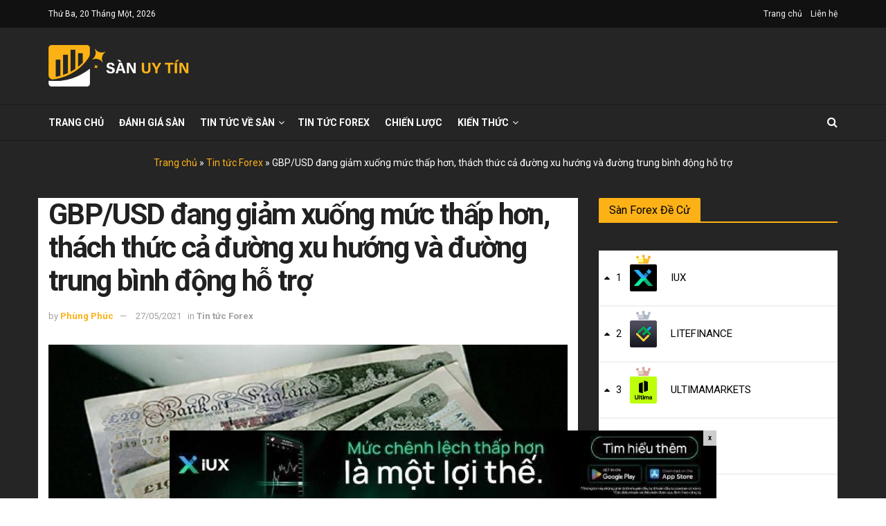

--- FILE ---
content_type: text/html; charset=UTF-8
request_url: https://sanuytin.com/gbp-usd-dang-giam-xuong-muc-thap-hon-thach-thuc-ca-duong-xu-huong-va-duong-trung-binh-dong-ho-tro/
body_size: 51640
content:
<!doctype html>
<!--[if lt IE 7]> <html class="no-js lt-ie9 lt-ie8 lt-ie7" lang="vi" prefix="og: http://ogp.me/ns#"> <![endif]-->
<!--[if IE 7]>    <html class="no-js lt-ie9 lt-ie8" lang="vi" prefix="og: http://ogp.me/ns#"> <![endif]-->
<!--[if IE 8]>    <html class="no-js lt-ie9" lang="vi" prefix="og: http://ogp.me/ns#"> <![endif]-->
<!--[if IE 9]>    <html class="no-js lt-ie10" lang="vi" prefix="og: http://ogp.me/ns#"> <![endif]-->
<!--[if gt IE 8]><!--> <html class="no-js" lang="vi" prefix="og: http://ogp.me/ns#"> <!--<![endif]-->
<head>
    <meta http-equiv="Content-Type" content="text/html; charset=UTF-8" />
    <meta name='viewport' content='width=device-width, initial-scale=1, user-scalable=yes' />
    <meta name="google-site-verification" content="fTm3GRshHd22DtTWkq33CDtijCxM3b9VISMlqp2m5bg" />
    <link rel="profile" href="https://gmpg.org/xfn/11" />
	<!-- Global site tag (gtag.js) - Google Analytics -->
  <meta name="ahrefs-site-verification" content="ea6488e14c852c95fbd908c3b92eaa636dad72ab78abfa0ec39e4410214bc17a">
<meta name="ahrefs-site-verification" content="554fa8827b849055136b1b63b4ba27a45dbeaa311ce065ad36ba890f63f32bdf">

    <link rel="pingback" href="https://sanuytin.com/xmlrpc.php" />
    	<script type="text/javascript">function theChampLoadEvent(e){var t=window.onload;if(typeof window.onload!="function"){window.onload=e}else{window.onload=function(){t();e()}}}</script>
		<script type="text/javascript">var theChampDefaultLang = 'vi', theChampCloseIconPath = 'https://sanuytin.com/wp-content/plugins/super-socializer/images/close.png';</script>
		<script> var theChampSiteUrl = 'https://sanuytin.com', theChampVerified = 0, theChampEmailPopup = 0; </script>
			<script> var theChampSharingAjaxUrl = 'https://sanuytin.com/wp-admin/admin-ajax.php', heateorSsFbMessengerAPI = 'https://www.facebook.com/dialog/send?app_id=595489497242932&display=popup&link=%encoded_post_url%&redirect_uri=%encoded_post_url%',heateorSsWhatsappShareAPI = 'web', heateorSsUrlCountFetched = [], heateorSsSharesText = 'Shares', heateorSsShareText = 'Share', theChampPluginIconPath = 'https://sanuytin.com/wp-content/plugins/super-socializer/images/logo.png', theChampHorizontalSharingCountEnable = 0, theChampVerticalSharingCountEnable = 0, theChampSharingOffset = -10, theChampCounterOffset = -10, theChampMobileStickySharingEnabled = 0, heateorSsCopyLinkMessage = "Link copied.";
		var heateorSsHorSharingShortUrl = "https://sanuytin.com/gbp-usd-dang-giam-xuong-muc-thap-hon-thach-thuc-ca-duong-xu-huong-va-duong-trung-binh-dong-ho-tro/";var heateorSsVerticalSharingShortUrl = "https://sanuytin.com/gbp-usd-dang-giam-xuong-muc-thap-hon-thach-thuc-ca-duong-xu-huong-va-duong-trung-binh-dong-ho-tro/";		</script>
			<style type="text/css">.the_champ_horizontal_sharing .theChampSharing{
					color: #fff;
				border-width: 0px;
		border-style: solid;
		border-color: transparent;
	}
		.the_champ_horizontal_sharing .theChampTCBackground{
		color:#666;
	}
		.the_champ_horizontal_sharing .theChampSharing:hover{
				border-color: transparent;
	}
	.the_champ_vertical_sharing .theChampSharing{
					color: #fff;
				border-width: 0px;
		border-style: solid;
		border-color: transparent;
	}
		.the_champ_vertical_sharing .theChampTCBackground{
		color:#666;
	}
		.the_champ_vertical_sharing .theChampSharing:hover{
				border-color: transparent;
	}
	@media screen and (max-width:783px){.the_champ_vertical_sharing{display:none!important}}</style>
	<meta name='robots' content='max-image-preview:large' />
            <script type="text/javascript"> var jnews_ajax_url = 'https://sanuytin.com/?ajax-request=jnews'; </script>
            
<!-- Search Engine Optimization by Rank Math - https://s.rankmath.com/home -->
<title>GBP/USD đang giảm xuống mức thấp hơn, thách thức cả đường xu hướng và đường trung bình động hỗ trợ - SANUYTIN</title><style id="rocket-critical-css">body,center,h1,html{margin:0;padding:0;border:0;font-size:100%;font:inherit;vertical-align:baseline}body{line-height:1}body{color:#53585c;background:#fff;font-family:Helvetica Neue,Helvetica,Roboto,Arial,sans-serif;font-size:14px;line-height:1.6em;-webkit-font-smoothing:antialiased;-moz-osx-font-smoothing:grayscale}body,html{height:100%;margin:0}::-webkit-selection{background:#fde69a;color:#212121;text-shadow:none}hr{display:block;height:1px;border:0;border-top:1px solid #eee;margin:1.25em 0;padding:0}h1{color:#212121;text-rendering:optimizeLegibility}h1{font-size:2.25em;margin:.67em 0 .5em;line-height:1.25;letter-spacing:-.02em}hr{box-sizing:content-box;height:0}*,:after,:before{box-sizing:border-box}</style><link rel="preload" href="https://sanuytin.com/wp-content/cache/min/1/edaee164282e0aae020ccf8f00654620.css" data-rocket-async="style" as="style" onload="this.onload=null;this.rel='stylesheet'" media="all" data-minify="1" />
<meta name="description" content="GBP/USD đang giảm xuống thấp hơn khi các công ty Đô la Mỹ liên tục đồn đoán rằng Cục Dự trữ Liên bang sẽ sớm bắt đầu tranh luận về việc có nên rút lại một số"/>
<meta name="robots" content="follow, index, max-snippet:-1, max-video-preview:-1, max-image-preview:large"/>
<link rel="canonical" href="https://sanuytin.com/gbp-usd-dang-giam-xuong-muc-thap-hon-thach-thuc-ca-duong-xu-huong-va-duong-trung-binh-dong-ho-tro/" />
<meta property="og:locale" content="vi_VN">
<meta property="og:type" content="article">
<meta property="og:title" content="GBP/USD đang giảm xuống mức thấp hơn, thách thức cả đường xu hướng và đường trung bình động hỗ trợ - SANUYTIN">
<meta property="og:description" content="GBP/USD đang giảm xuống thấp hơn khi các công ty Đô la Mỹ liên tục đồn đoán rằng Cục Dự trữ Liên bang sẽ sớm bắt đầu tranh luận về việc có nên rút lại một số">
<meta property="og:url" content="https://sanuytin.com/gbp-usd-dang-giam-xuong-muc-thap-hon-thach-thuc-ca-duong-xu-huong-va-duong-trung-binh-dong-ho-tro/">
<meta property="og:site_name" content="SANUYTIN">
<meta property="article:publisher" content="https://www.facebook.com/sanuytin/">
<meta property="article:section" content="Tin tức Forex">
<meta property="og:updated_time" content="2023-05-04T02:23:34+07:00">
<meta property="og:image" content="https://sanuytin.com/wp-content/uploads/2021/05/GBPUSD-đang-giảm-xuống-mức-thấp-hơn-thách-thức-cả-đường-xu-hướng-và-đường-trung-bình-động-hỗ-trợ-scaled.jpg">
<meta property="og:image:secure_url" content="https://sanuytin.com/wp-content/uploads/2021/05/GBPUSD-đang-giảm-xuống-mức-thấp-hơn-thách-thức-cả-đường-xu-hướng-và-đường-trung-bình-động-hỗ-trợ-scaled.jpg">
<meta property="og:image:width" content="1000">
<meta property="og:image:height" content="563">
<meta property="og:image:alt" content="GBP/USD đang giảm xuống mức thấp hơn, thách thức cả đường xu hướng và đường trung bình động hỗ trợ">
<meta property="og:image:type" content="image/jpeg">
<meta name="twitter:card" content="summary_large_image">
<meta name="twitter:title" content="GBP/USD đang giảm xuống mức thấp hơn, thách thức cả đường xu hướng và đường trung bình động hỗ trợ - SANUYTIN">
<meta name="twitter:description" content="GBP/USD đang giảm xuống thấp hơn khi các công ty Đô la Mỹ liên tục đồn đoán rằng Cục Dự trữ Liên bang sẽ sớm bắt đầu tranh luận về việc có nên rút lại một số">
<meta name="twitter:site" content="@SnUyTn1">
<meta name="twitter:creator" content="@SnUyTn1">
<meta name="twitter:image" content="https://sanuytin.com/wp-content/uploads/2021/05/GBPUSD-đang-giảm-xuống-mức-thấp-hơn-thách-thức-cả-đường-xu-hướng-và-đường-trung-bình-động-hỗ-trợ-scaled.jpg">
<script type="application/ld+json" class="rank-math-schema">{
    "@context": "https://schema.org",
    "@graph": [
        {
            "@type": "Organization",
            "@id": "https://sanuytin.com/#company",
            "name": "S\u00e0n Uy T\u00edn",
            "logo": {
                "@type": "ImageObject",
                "url": "https://sanuytin.com/wp-content/uploads/2020/11/avatar-sanuytin-white-scaled.jpg"
            }
        },
        {
            "@type": "WebSite",
            "@id": "https://sanuytin.com/#website",
            "url": "https://sanuytin.com",
            "name": "S\u00e0n Uy T\u00edn",
            "publisher": {
                "@id": "https://sanuytin.com/#company"
            },
            "inLanguage": "vi",
            "potentialAction": {
                "@type": "SearchAction",
                "target": "https://sanuytin.com/?s={search_term_string}",
                "query-input": "required name=search_term_string"
            }
        },
        {
            "@type": "ImageObject",
            "@id": "https://sanuytin.com/gbp-usd-dang-giam-xuong-muc-thap-hon-thach-thuc-ca-duong-xu-huong-va-duong-trung-binh-dong-ho-tro/#primaryImage",
            "url": "https://sanuytin.com/wp-content/uploads/2021/05/GBPUSD-\u0111ang-gi\u1ea3m-xu\u1ed1ng-m\u1ee9c-th\u1ea5p-h\u01a1n-th\u00e1ch-th\u1ee9c-c\u1ea3-\u0111\u01b0\u1eddng-xu-h\u01b0\u1edbng-v\u00e0-\u0111\u01b0\u1eddng-trung-b\u00ecnh-\u0111\u1ed9ng-h\u1ed7-tr\u1ee3-scaled.jpg",
            "width": 1000,
            "height": 563
        },
        {
            "@type": "BreadcrumbList",
            "@id": "https://sanuytin.com/gbp-usd-dang-giam-xuong-muc-thap-hon-thach-thuc-ca-duong-xu-huong-va-duong-trung-binh-dong-ho-tro/#breadcrumb",
            "itemListElement": [
                {
                    "@type": "ListItem",
                    "position": 1,
                    "item": {
                        "@id": "https://sanuytin.com",
                        "name": "Trang ch\u1ee7"
                    }
                },
                {
                    "@type": "ListItem",
                    "position": 2,
                    "item": {
                        "@id": "https://sanuytin.com/tin-tuc-forex/",
                        "name": "Tin t\u1ee9c Forex"
                    }
                },
                {
                    "@type": "ListItem",
                    "position": 3,
                    "item": {
                        "@id": "https://sanuytin.com/gbp-usd-dang-giam-xuong-muc-thap-hon-thach-thuc-ca-duong-xu-huong-va-duong-trung-binh-dong-ho-tro/",
                        "name": "GBP/USD \u0111ang gi\u1ea3m xu\u1ed1ng m\u1ee9c th\u1ea5p h\u01a1n, th\u00e1ch th\u1ee9c c\u1ea3 \u0111\u01b0\u1eddng xu h\u01b0\u1edbng v\u00e0 \u0111\u01b0\u1eddng trung b\u00ecnh \u0111\u1ed9ng h\u1ed7 tr\u1ee3"
                    }
                }
            ]
        },
        {
            "@type": "WebPage",
            "@id": "https://sanuytin.com/gbp-usd-dang-giam-xuong-muc-thap-hon-thach-thuc-ca-duong-xu-huong-va-duong-trung-binh-dong-ho-tro/#webpage",
            "url": "https://sanuytin.com/gbp-usd-dang-giam-xuong-muc-thap-hon-thach-thuc-ca-duong-xu-huong-va-duong-trung-binh-dong-ho-tro/",
            "name": "GBP/USD \u0111ang gi\u1ea3m xu\u1ed1ng m\u1ee9c th\u1ea5p h\u01a1n, th\u00e1ch th\u1ee9c c\u1ea3 \u0111\u01b0\u1eddng xu h\u01b0\u1edbng v\u00e0 \u0111\u01b0\u1eddng trung b\u00ecnh \u0111\u1ed9ng h\u1ed7 tr\u1ee3 - SANUYTIN",
            "datePublished": "2021-05-27T11:02:03+07:00",
            "dateModified": "2023-05-04T02:23:34+07:00",
            "isPartOf": {
                "@id": "https://sanuytin.com/#website"
            },
            "primaryImageOfPage": {
                "@id": "https://sanuytin.com/gbp-usd-dang-giam-xuong-muc-thap-hon-thach-thuc-ca-duong-xu-huong-va-duong-trung-binh-dong-ho-tro/#primaryImage"
            },
            "inLanguage": "vi",
            "breadcrumb": {
                "@id": "https://sanuytin.com/gbp-usd-dang-giam-xuong-muc-thap-hon-thach-thuc-ca-duong-xu-huong-va-duong-trung-binh-dong-ho-tro/#breadcrumb"
            }
        },
        {
            "@type": "BlogPosting",
            "headline": "GBP/USD \u0111ang gi\u1ea3m xu\u1ed1ng m\u1ee9c th\u1ea5p h\u01a1n, th\u00e1ch th\u1ee9c c\u1ea3 \u0111\u01b0\u1eddng xu h\u01b0\u1edbng v\u00e0 \u0111\u01b0\u1eddng trung b\u00ecnh \u0111\u1ed9ng h\u1ed7 tr\u1ee3 - SANUYTIN",
            "datePublished": "2021-05-27T11:02:03+07:00",
            "dateModified": "2023-05-04T02:23:34+07:00",
            "author": {
                "@type": "Person",
                "name": "Ph\u00f9ng Ph\u00fac"
            },
            "publisher": {
                "@id": "https://sanuytin.com/#company"
            },
            "description": "GBP/USD \u0111ang gi\u1ea3m xu\u1ed1ng th\u1ea5p h\u01a1n khi c\u00e1c c\u00f4ng ty \u0110\u00f4 la M\u1ef9 li\u00ean t\u1ee5c \u0111\u1ed3n \u0111o\u00e1n r\u1eb1ng C\u1ee5c D\u1ef1 tr\u1eef Li\u00ean bang s\u1ebd s\u1edbm b\u1eaft \u0111\u1ea7u tranh lu\u1eadn v\u1ec1 vi\u1ec7c c\u00f3 n\u00ean r\u00fat l\u1ea1i m\u1ed9t s\u1ed1",
            "@id": "https://sanuytin.com/gbp-usd-dang-giam-xuong-muc-thap-hon-thach-thuc-ca-duong-xu-huong-va-duong-trung-binh-dong-ho-tro/#richSnippet",
            "isPartOf": {
                "@id": "https://sanuytin.com/gbp-usd-dang-giam-xuong-muc-thap-hon-thach-thuc-ca-duong-xu-huong-va-duong-trung-binh-dong-ho-tro/#webpage"
            },
            "image": {
                "@id": "https://sanuytin.com/gbp-usd-dang-giam-xuong-muc-thap-hon-thach-thuc-ca-duong-xu-huong-va-duong-trung-binh-dong-ho-tro/#primaryImage"
            },
            "inLanguage": "vi",
            "mainEntityOfPage": {
                "@id": "https://sanuytin.com/gbp-usd-dang-giam-xuong-muc-thap-hon-thach-thuc-ca-duong-xu-huong-va-duong-trung-binh-dong-ho-tro/#webpage"
            }
        }
    ]
}</script>
<!-- /Rank Math WordPress SEO plugin -->

<link rel="amphtml" href="https://sanuytin.com/gbp-usd-dang-giam-xuong-muc-thap-hon-thach-thuc-ca-duong-xu-huong-va-duong-trung-binh-dong-ho-tro/amp/" /><meta name="generator" content="AMP for WP 1.0.66.3"/><link rel='dns-prefetch' href='//www.google.com' />
<link rel='dns-prefetch' href='//fonts.googleapis.com' />
<link href='https://fonts.gstatic.com' crossorigin rel='preconnect' />
<link rel="alternate" type="application/rss+xml" title="Dòng thông tin SANUYTIN &raquo;" href="https://sanuytin.com/feed/" />
<link rel="alternate" type="application/rss+xml" title="Dòng phản hồi SANUYTIN &raquo;" href="https://sanuytin.com/comments/feed/" />
<link rel="alternate" type="application/rss+xml" title="SANUYTIN &raquo; GBP/USD đang giảm xuống mức thấp hơn, thách thức cả đường xu hướng và đường trung bình động hỗ trợ Dòng phản hồi" href="https://sanuytin.com/gbp-usd-dang-giam-xuong-muc-thap-hon-thach-thuc-ca-duong-xu-huong-va-duong-trung-binh-dong-ho-tro/feed/" />
<style type="text/css">
img.wp-smiley,
img.emoji {
	display: inline !important;
	border: none !important;
	box-shadow: none !important;
	height: 1em !important;
	width: 1em !important;
	margin: 0 0.07em !important;
	vertical-align: -0.1em !important;
	background: none !important;
	padding: 0 !important;
}
</style>
	
<style id='classic-theme-styles-inline-css' type='text/css'>
/*! This file is auto-generated */
.wp-block-button__link{color:#fff;background-color:#32373c;border-radius:9999px;box-shadow:none;text-decoration:none;padding:calc(.667em + 2px) calc(1.333em + 2px);font-size:1.125em}.wp-block-file__button{background:#32373c;color:#fff;text-decoration:none}
</style>
<style id='global-styles-inline-css' type='text/css'>
body{--wp--preset--color--black: #000000;--wp--preset--color--cyan-bluish-gray: #abb8c3;--wp--preset--color--white: #ffffff;--wp--preset--color--pale-pink: #f78da7;--wp--preset--color--vivid-red: #cf2e2e;--wp--preset--color--luminous-vivid-orange: #ff6900;--wp--preset--color--luminous-vivid-amber: #fcb900;--wp--preset--color--light-green-cyan: #7bdcb5;--wp--preset--color--vivid-green-cyan: #00d084;--wp--preset--color--pale-cyan-blue: #8ed1fc;--wp--preset--color--vivid-cyan-blue: #0693e3;--wp--preset--color--vivid-purple: #9b51e0;--wp--preset--gradient--vivid-cyan-blue-to-vivid-purple: linear-gradient(135deg,rgba(6,147,227,1) 0%,rgb(155,81,224) 100%);--wp--preset--gradient--light-green-cyan-to-vivid-green-cyan: linear-gradient(135deg,rgb(122,220,180) 0%,rgb(0,208,130) 100%);--wp--preset--gradient--luminous-vivid-amber-to-luminous-vivid-orange: linear-gradient(135deg,rgba(252,185,0,1) 0%,rgba(255,105,0,1) 100%);--wp--preset--gradient--luminous-vivid-orange-to-vivid-red: linear-gradient(135deg,rgba(255,105,0,1) 0%,rgb(207,46,46) 100%);--wp--preset--gradient--very-light-gray-to-cyan-bluish-gray: linear-gradient(135deg,rgb(238,238,238) 0%,rgb(169,184,195) 100%);--wp--preset--gradient--cool-to-warm-spectrum: linear-gradient(135deg,rgb(74,234,220) 0%,rgb(151,120,209) 20%,rgb(207,42,186) 40%,rgb(238,44,130) 60%,rgb(251,105,98) 80%,rgb(254,248,76) 100%);--wp--preset--gradient--blush-light-purple: linear-gradient(135deg,rgb(255,206,236) 0%,rgb(152,150,240) 100%);--wp--preset--gradient--blush-bordeaux: linear-gradient(135deg,rgb(254,205,165) 0%,rgb(254,45,45) 50%,rgb(107,0,62) 100%);--wp--preset--gradient--luminous-dusk: linear-gradient(135deg,rgb(255,203,112) 0%,rgb(199,81,192) 50%,rgb(65,88,208) 100%);--wp--preset--gradient--pale-ocean: linear-gradient(135deg,rgb(255,245,203) 0%,rgb(182,227,212) 50%,rgb(51,167,181) 100%);--wp--preset--gradient--electric-grass: linear-gradient(135deg,rgb(202,248,128) 0%,rgb(113,206,126) 100%);--wp--preset--gradient--midnight: linear-gradient(135deg,rgb(2,3,129) 0%,rgb(40,116,252) 100%);--wp--preset--font-size--small: 13px;--wp--preset--font-size--medium: 20px;--wp--preset--font-size--large: 36px;--wp--preset--font-size--x-large: 42px;--wp--preset--spacing--20: 0.44rem;--wp--preset--spacing--30: 0.67rem;--wp--preset--spacing--40: 1rem;--wp--preset--spacing--50: 1.5rem;--wp--preset--spacing--60: 2.25rem;--wp--preset--spacing--70: 3.38rem;--wp--preset--spacing--80: 5.06rem;--wp--preset--shadow--natural: 6px 6px 9px rgba(0, 0, 0, 0.2);--wp--preset--shadow--deep: 12px 12px 50px rgba(0, 0, 0, 0.4);--wp--preset--shadow--sharp: 6px 6px 0px rgba(0, 0, 0, 0.2);--wp--preset--shadow--outlined: 6px 6px 0px -3px rgba(255, 255, 255, 1), 6px 6px rgba(0, 0, 0, 1);--wp--preset--shadow--crisp: 6px 6px 0px rgba(0, 0, 0, 1);}:where(.is-layout-flex){gap: 0.5em;}:where(.is-layout-grid){gap: 0.5em;}body .is-layout-flow > .alignleft{float: left;margin-inline-start: 0;margin-inline-end: 2em;}body .is-layout-flow > .alignright{float: right;margin-inline-start: 2em;margin-inline-end: 0;}body .is-layout-flow > .aligncenter{margin-left: auto !important;margin-right: auto !important;}body .is-layout-constrained > .alignleft{float: left;margin-inline-start: 0;margin-inline-end: 2em;}body .is-layout-constrained > .alignright{float: right;margin-inline-start: 2em;margin-inline-end: 0;}body .is-layout-constrained > .aligncenter{margin-left: auto !important;margin-right: auto !important;}body .is-layout-constrained > :where(:not(.alignleft):not(.alignright):not(.alignfull)){max-width: var(--wp--style--global--content-size);margin-left: auto !important;margin-right: auto !important;}body .is-layout-constrained > .alignwide{max-width: var(--wp--style--global--wide-size);}body .is-layout-flex{display: flex;}body .is-layout-flex{flex-wrap: wrap;align-items: center;}body .is-layout-flex > *{margin: 0;}body .is-layout-grid{display: grid;}body .is-layout-grid > *{margin: 0;}:where(.wp-block-columns.is-layout-flex){gap: 2em;}:where(.wp-block-columns.is-layout-grid){gap: 2em;}:where(.wp-block-post-template.is-layout-flex){gap: 1.25em;}:where(.wp-block-post-template.is-layout-grid){gap: 1.25em;}.has-black-color{color: var(--wp--preset--color--black) !important;}.has-cyan-bluish-gray-color{color: var(--wp--preset--color--cyan-bluish-gray) !important;}.has-white-color{color: var(--wp--preset--color--white) !important;}.has-pale-pink-color{color: var(--wp--preset--color--pale-pink) !important;}.has-vivid-red-color{color: var(--wp--preset--color--vivid-red) !important;}.has-luminous-vivid-orange-color{color: var(--wp--preset--color--luminous-vivid-orange) !important;}.has-luminous-vivid-amber-color{color: var(--wp--preset--color--luminous-vivid-amber) !important;}.has-light-green-cyan-color{color: var(--wp--preset--color--light-green-cyan) !important;}.has-vivid-green-cyan-color{color: var(--wp--preset--color--vivid-green-cyan) !important;}.has-pale-cyan-blue-color{color: var(--wp--preset--color--pale-cyan-blue) !important;}.has-vivid-cyan-blue-color{color: var(--wp--preset--color--vivid-cyan-blue) !important;}.has-vivid-purple-color{color: var(--wp--preset--color--vivid-purple) !important;}.has-black-background-color{background-color: var(--wp--preset--color--black) !important;}.has-cyan-bluish-gray-background-color{background-color: var(--wp--preset--color--cyan-bluish-gray) !important;}.has-white-background-color{background-color: var(--wp--preset--color--white) !important;}.has-pale-pink-background-color{background-color: var(--wp--preset--color--pale-pink) !important;}.has-vivid-red-background-color{background-color: var(--wp--preset--color--vivid-red) !important;}.has-luminous-vivid-orange-background-color{background-color: var(--wp--preset--color--luminous-vivid-orange) !important;}.has-luminous-vivid-amber-background-color{background-color: var(--wp--preset--color--luminous-vivid-amber) !important;}.has-light-green-cyan-background-color{background-color: var(--wp--preset--color--light-green-cyan) !important;}.has-vivid-green-cyan-background-color{background-color: var(--wp--preset--color--vivid-green-cyan) !important;}.has-pale-cyan-blue-background-color{background-color: var(--wp--preset--color--pale-cyan-blue) !important;}.has-vivid-cyan-blue-background-color{background-color: var(--wp--preset--color--vivid-cyan-blue) !important;}.has-vivid-purple-background-color{background-color: var(--wp--preset--color--vivid-purple) !important;}.has-black-border-color{border-color: var(--wp--preset--color--black) !important;}.has-cyan-bluish-gray-border-color{border-color: var(--wp--preset--color--cyan-bluish-gray) !important;}.has-white-border-color{border-color: var(--wp--preset--color--white) !important;}.has-pale-pink-border-color{border-color: var(--wp--preset--color--pale-pink) !important;}.has-vivid-red-border-color{border-color: var(--wp--preset--color--vivid-red) !important;}.has-luminous-vivid-orange-border-color{border-color: var(--wp--preset--color--luminous-vivid-orange) !important;}.has-luminous-vivid-amber-border-color{border-color: var(--wp--preset--color--luminous-vivid-amber) !important;}.has-light-green-cyan-border-color{border-color: var(--wp--preset--color--light-green-cyan) !important;}.has-vivid-green-cyan-border-color{border-color: var(--wp--preset--color--vivid-green-cyan) !important;}.has-pale-cyan-blue-border-color{border-color: var(--wp--preset--color--pale-cyan-blue) !important;}.has-vivid-cyan-blue-border-color{border-color: var(--wp--preset--color--vivid-cyan-blue) !important;}.has-vivid-purple-border-color{border-color: var(--wp--preset--color--vivid-purple) !important;}.has-vivid-cyan-blue-to-vivid-purple-gradient-background{background: var(--wp--preset--gradient--vivid-cyan-blue-to-vivid-purple) !important;}.has-light-green-cyan-to-vivid-green-cyan-gradient-background{background: var(--wp--preset--gradient--light-green-cyan-to-vivid-green-cyan) !important;}.has-luminous-vivid-amber-to-luminous-vivid-orange-gradient-background{background: var(--wp--preset--gradient--luminous-vivid-amber-to-luminous-vivid-orange) !important;}.has-luminous-vivid-orange-to-vivid-red-gradient-background{background: var(--wp--preset--gradient--luminous-vivid-orange-to-vivid-red) !important;}.has-very-light-gray-to-cyan-bluish-gray-gradient-background{background: var(--wp--preset--gradient--very-light-gray-to-cyan-bluish-gray) !important;}.has-cool-to-warm-spectrum-gradient-background{background: var(--wp--preset--gradient--cool-to-warm-spectrum) !important;}.has-blush-light-purple-gradient-background{background: var(--wp--preset--gradient--blush-light-purple) !important;}.has-blush-bordeaux-gradient-background{background: var(--wp--preset--gradient--blush-bordeaux) !important;}.has-luminous-dusk-gradient-background{background: var(--wp--preset--gradient--luminous-dusk) !important;}.has-pale-ocean-gradient-background{background: var(--wp--preset--gradient--pale-ocean) !important;}.has-electric-grass-gradient-background{background: var(--wp--preset--gradient--electric-grass) !important;}.has-midnight-gradient-background{background: var(--wp--preset--gradient--midnight) !important;}.has-small-font-size{font-size: var(--wp--preset--font-size--small) !important;}.has-medium-font-size{font-size: var(--wp--preset--font-size--medium) !important;}.has-large-font-size{font-size: var(--wp--preset--font-size--large) !important;}.has-x-large-font-size{font-size: var(--wp--preset--font-size--x-large) !important;}
.wp-block-navigation a:where(:not(.wp-element-button)){color: inherit;}
:where(.wp-block-post-template.is-layout-flex){gap: 1.25em;}:where(.wp-block-post-template.is-layout-grid){gap: 1.25em;}
:where(.wp-block-columns.is-layout-flex){gap: 2em;}:where(.wp-block-columns.is-layout-grid){gap: 2em;}
.wp-block-pullquote{font-size: 1.5em;line-height: 1.6;}
</style>


<style id='kk-star-ratings-inline-css' type='text/css'>
.kk-star-ratings .kksr-stars .kksr-star {
        margin-right: 4px;
    }
    [dir="rtl"] .kk-star-ratings .kksr-stars .kksr-star {
        margin-left: 4px;
        margin-right: 0;
    }
</style>

<style id='wpdiscuz-frontend-css-inline-css' type='text/css'>
 #wpdcom .wpd-blog-administrator .wpd-comment-label{color:#ffffff;background-color:#00B38F;border:none}#wpdcom .wpd-blog-administrator .wpd-comment-author, #wpdcom .wpd-blog-administrator .wpd-comment-author a{color:#00B38F}#wpdcom.wpd-layout-1 .wpd-comment .wpd-blog-administrator .wpd-avatar img{border-color:#00B38F}#wpdcom.wpd-layout-2 .wpd-comment.wpd-reply .wpd-comment-wrap.wpd-blog-administrator{border-left:3px solid #00B38F}#wpdcom.wpd-layout-2 .wpd-comment .wpd-blog-administrator .wpd-avatar img{border-bottom-color:#00B38F}#wpdcom.wpd-layout-3 .wpd-blog-administrator .wpd-comment-subheader{border-top:1px dashed #00B38F}#wpdcom.wpd-layout-3 .wpd-reply .wpd-blog-administrator .wpd-comment-right{border-left:1px solid #00B38F}#wpdcom .wpd-blog-editor .wpd-comment-label{color:#ffffff;background-color:#00B38F;border:none}#wpdcom .wpd-blog-editor .wpd-comment-author, #wpdcom .wpd-blog-editor .wpd-comment-author a{color:#00B38F}#wpdcom.wpd-layout-1 .wpd-comment .wpd-blog-editor .wpd-avatar img{border-color:#00B38F}#wpdcom.wpd-layout-2 .wpd-comment.wpd-reply .wpd-comment-wrap.wpd-blog-editor{border-left:3px solid #00B38F}#wpdcom.wpd-layout-2 .wpd-comment .wpd-blog-editor .wpd-avatar img{border-bottom-color:#00B38F}#wpdcom.wpd-layout-3 .wpd-blog-editor .wpd-comment-subheader{border-top:1px dashed #00B38F}#wpdcom.wpd-layout-3 .wpd-reply .wpd-blog-editor .wpd-comment-right{border-left:1px solid #00B38F}#wpdcom .wpd-blog-author .wpd-comment-label{color:#ffffff;background-color:#00B38F;border:none}#wpdcom .wpd-blog-author .wpd-comment-author, #wpdcom .wpd-blog-author .wpd-comment-author a{color:#00B38F}#wpdcom.wpd-layout-1 .wpd-comment .wpd-blog-author .wpd-avatar img{border-color:#00B38F}#wpdcom.wpd-layout-2 .wpd-comment .wpd-blog-author .wpd-avatar img{border-bottom-color:#00B38F}#wpdcom.wpd-layout-3 .wpd-blog-author .wpd-comment-subheader{border-top:1px dashed #00B38F}#wpdcom.wpd-layout-3 .wpd-reply .wpd-blog-author .wpd-comment-right{border-left:1px solid #00B38F}#wpdcom .wpd-blog-contributor .wpd-comment-label{color:#ffffff;background-color:#00B38F;border:none}#wpdcom .wpd-blog-contributor .wpd-comment-author, #wpdcom .wpd-blog-contributor .wpd-comment-author a{color:#00B38F}#wpdcom.wpd-layout-1 .wpd-comment .wpd-blog-contributor .wpd-avatar img{border-color:#00B38F}#wpdcom.wpd-layout-2 .wpd-comment .wpd-blog-contributor .wpd-avatar img{border-bottom-color:#00B38F}#wpdcom.wpd-layout-3 .wpd-blog-contributor .wpd-comment-subheader{border-top:1px dashed #00B38F}#wpdcom.wpd-layout-3 .wpd-reply .wpd-blog-contributor .wpd-comment-right{border-left:1px solid #00B38F}#wpdcom .wpd-blog-subscriber .wpd-comment-label{color:#ffffff;background-color:#00B38F;border:none}#wpdcom .wpd-blog-subscriber .wpd-comment-author, #wpdcom .wpd-blog-subscriber .wpd-comment-author a{color:#00B38F}#wpdcom.wpd-layout-2 .wpd-comment .wpd-blog-subscriber .wpd-avatar img{border-bottom-color:#00B38F}#wpdcom.wpd-layout-3 .wpd-blog-subscriber .wpd-comment-subheader{border-top:1px dashed #00B38F}#wpdcom .wpd-blog-post_author .wpd-comment-label{color:#ffffff;background-color:#00B38F;border:none}#wpdcom .wpd-blog-post_author .wpd-comment-author, #wpdcom .wpd-blog-post_author .wpd-comment-author a{color:#00B38F}#wpdcom .wpd-blog-post_author .wpd-avatar img{border-color:#00B38F}#wpdcom.wpd-layout-1 .wpd-comment .wpd-blog-post_author .wpd-avatar img{border-color:#00B38F}#wpdcom.wpd-layout-2 .wpd-comment.wpd-reply .wpd-comment-wrap.wpd-blog-post_author{border-left:3px solid #00B38F}#wpdcom.wpd-layout-2 .wpd-comment .wpd-blog-post_author .wpd-avatar img{border-bottom-color:#00B38F}#wpdcom.wpd-layout-3 .wpd-blog-post_author .wpd-comment-subheader{border-top:1px dashed #00B38F}#wpdcom.wpd-layout-3 .wpd-reply .wpd-blog-post_author .wpd-comment-right{border-left:1px solid #00B38F}#wpdcom .wpd-blog-guest .wpd-comment-label{color:#ffffff;background-color:#00B38F;border:none}#wpdcom .wpd-blog-guest .wpd-comment-author, #wpdcom .wpd-blog-guest .wpd-comment-author a{color:#00B38F}#wpdcom.wpd-layout-3 .wpd-blog-guest .wpd-comment-subheader{border-top:1px dashed #00B38F}#comments, #respond, .comments-area, #wpdcom{}#wpdcom .ql-editor > *{color:#777777}#wpdcom .ql-editor::before{}#wpdcom .ql-toolbar{border:1px solid #DDDDDD;border-top:none}#wpdcom .ql-container{border:1px solid #DDDDDD;border-bottom:none}#wpdcom .wpd-form-row .wpdiscuz-item input[type="text"], #wpdcom .wpd-form-row .wpdiscuz-item input[type="email"], #wpdcom .wpd-form-row .wpdiscuz-item input[type="url"], #wpdcom .wpd-form-row .wpdiscuz-item input[type="color"], #wpdcom .wpd-form-row .wpdiscuz-item input[type="date"], #wpdcom .wpd-form-row .wpdiscuz-item input[type="datetime"], #wpdcom .wpd-form-row .wpdiscuz-item input[type="datetime-local"], #wpdcom .wpd-form-row .wpdiscuz-item input[type="month"], #wpdcom .wpd-form-row .wpdiscuz-item input[type="number"], #wpdcom .wpd-form-row .wpdiscuz-item input[type="time"], #wpdcom textarea, #wpdcom select{border:1px solid #DDDDDD;color:#777777}#wpdcom .wpd-form-row .wpdiscuz-item textarea{border:1px solid #DDDDDD}#wpdcom input::placeholder, #wpdcom textarea::placeholder, #wpdcom input::-moz-placeholder, #wpdcom textarea::-webkit-input-placeholder{}#wpdcom .wpd-comment-text{color:#777777}#wpdcom .wpd-thread-head .wpd-thread-info{border-bottom:2px solid #00B38F}#wpdcom .wpd-thread-head .wpd-thread-info.wpd-reviews-tab svg{fill:#00B38F}#wpdcom .wpd-thread-head .wpdiscuz-user-settings{border-bottom:2px solid #00B38F}#wpdcom .wpd-thread-head .wpdiscuz-user-settings:hover{color:#00B38F}#wpdcom .wpd-comment .wpd-follow-link:hover{color:#00B38F}#wpdcom .wpd-comment-status .wpd-sticky{color:#00B38F}#wpdcom .wpd-thread-filter .wpdf-active{color:#00B38F;border-bottom-color:#00B38F}#wpdcom .wpd-comment-info-bar{border:1px dashed #33c3a6;background:#e6f8f4}#wpdcom .wpd-comment-info-bar .wpd-current-view i{color:#00B38F}#wpdcom .wpd-filter-view-all:hover{background:#00B38F}#wpdcom .wpdiscuz-item .wpdiscuz-rating > label{color:#DDDDDD}#wpdcom .wpdiscuz-item .wpdiscuz-rating:not(:checked) > label:hover, .wpdiscuz-rating:not(:checked) > label:hover ~ label{}#wpdcom .wpdiscuz-item .wpdiscuz-rating > input ~ label:hover, #wpdcom .wpdiscuz-item .wpdiscuz-rating > input:not(:checked) ~ label:hover ~ label, #wpdcom .wpdiscuz-item .wpdiscuz-rating > input:not(:checked) ~ label:hover ~ label{color:#FFED85}#wpdcom .wpdiscuz-item .wpdiscuz-rating > input:checked ~ label:hover, #wpdcom .wpdiscuz-item .wpdiscuz-rating > input:checked ~ label:hover, #wpdcom .wpdiscuz-item .wpdiscuz-rating > label:hover ~ input:checked ~ label, #wpdcom .wpdiscuz-item .wpdiscuz-rating > input:checked + label:hover ~ label, #wpdcom .wpdiscuz-item .wpdiscuz-rating > input:checked ~ label:hover ~ label, .wpd-custom-field .wcf-active-star, #wpdcom .wpdiscuz-item .wpdiscuz-rating > input:checked ~ label{color:#FFD700}#wpd-post-rating .wpd-rating-wrap .wpd-rating-stars svg .wpd-star{fill:#DDDDDD}#wpd-post-rating .wpd-rating-wrap .wpd-rating-stars svg .wpd-active{fill:#FFD700}#wpd-post-rating .wpd-rating-wrap .wpd-rate-starts svg .wpd-star{fill:#DDDDDD}#wpd-post-rating .wpd-rating-wrap .wpd-rate-starts:hover svg .wpd-star{fill:#FFED85}#wpd-post-rating.wpd-not-rated .wpd-rating-wrap .wpd-rate-starts svg:hover ~ svg .wpd-star{fill:#DDDDDD}.wpdiscuz-post-rating-wrap .wpd-rating .wpd-rating-wrap .wpd-rating-stars svg .wpd-star{fill:#DDDDDD}.wpdiscuz-post-rating-wrap .wpd-rating .wpd-rating-wrap .wpd-rating-stars svg .wpd-active{fill:#FFD700}#wpdcom .wpd-comment .wpd-follow-active{color:#ff7a00}#wpdcom .page-numbers{color:#555;border:#555 1px solid}#wpdcom span.current{background:#555}#wpdcom.wpd-layout-1 .wpd-new-loaded-comment > .wpd-comment-wrap > .wpd-comment-right{background:#FFFAD6}#wpdcom.wpd-layout-2 .wpd-new-loaded-comment.wpd-comment > .wpd-comment-wrap > .wpd-comment-right{background:#FFFAD6}#wpdcom.wpd-layout-2 .wpd-new-loaded-comment.wpd-comment.wpd-reply > .wpd-comment-wrap > .wpd-comment-right{background:transparent}#wpdcom.wpd-layout-2 .wpd-new-loaded-comment.wpd-comment.wpd-reply > .wpd-comment-wrap{background:#FFFAD6}#wpdcom.wpd-layout-3 .wpd-new-loaded-comment.wpd-comment > .wpd-comment-wrap > .wpd-comment-right{background:#FFFAD6}#wpdcom .wpd-follow:hover i, #wpdcom .wpd-unfollow:hover i, #wpdcom .wpd-comment .wpd-follow-active:hover i{color:#00B38F}#wpdcom .wpdiscuz-readmore{cursor:pointer;color:#00B38F}.wpd-custom-field .wcf-pasiv-star, #wpcomm .wpdiscuz-item .wpdiscuz-rating > label{color:#DDDDDD}.wpd-wrapper .wpd-list-item.wpd-active{border-top:3px solid #00B38F}#wpdcom.wpd-layout-2 .wpd-comment.wpd-reply.wpd-unapproved-comment .wpd-comment-wrap{border-left:3px solid #FFFAD6}#wpdcom.wpd-layout-3 .wpd-comment.wpd-reply.wpd-unapproved-comment .wpd-comment-right{border-left:1px solid #FFFAD6}#wpdcom .wpd-prim-button{background-color:#07B290;color:#FFFFFF}#wpdcom .wpd_label__check i.wpdicon-on{color:#07B290;border:1px solid #83d9c8}#wpd-bubble-wrapper #wpd-bubble-all-comments-count{color:#1DB99A}#wpd-bubble-wrapper > div{background-color:#1DB99A}#wpd-bubble-wrapper > #wpd-bubble #wpd-bubble-add-message{background-color:#1DB99A}#wpd-bubble-wrapper > #wpd-bubble #wpd-bubble-add-message::before{border-left-color:#1DB99A;border-right-color:#1DB99A}#wpd-bubble-wrapper.wpd-right-corner > #wpd-bubble #wpd-bubble-add-message::before{border-left-color:#1DB99A;border-right-color:#1DB99A}.wpd-inline-icon-wrapper path.wpd-inline-icon-first{fill:#1DB99A}.wpd-inline-icon-count{background-color:#1DB99A}.wpd-inline-icon-count::before{border-right-color:#1DB99A}.wpd-inline-form-wrapper::before{border-bottom-color:#1DB99A}.wpd-inline-form-question{background-color:#1DB99A}.wpd-inline-form{background-color:#1DB99A}.wpd-last-inline-comments-wrapper{border-color:#1DB99A}.wpd-last-inline-comments-wrapper::before{border-bottom-color:#1DB99A}.wpd-last-inline-comments-wrapper .wpd-view-all-inline-comments{background:#1DB99A}.wpd-last-inline-comments-wrapper .wpd-view-all-inline-comments:hover,.wpd-last-inline-comments-wrapper .wpd-view-all-inline-comments:active,.wpd-last-inline-comments-wrapper .wpd-view-all-inline-comments:focus{background-color:#1DB99A}#wpdcom .ql-snow .ql-tooltip[data-mode="link"]::before{content:"Enter link:"}#wpdcom .ql-snow .ql-tooltip.ql-editing a.ql-action::after{content:"Save"}.comments-area{width:auto}
</style>




<style id='ez-toc-inline-css' type='text/css'>
div#ez-toc-container p.ez-toc-title {font-size: 110%;}div#ez-toc-container p.ez-toc-title {font-weight: 500;}div#ez-toc-container ul li {font-size: 95%;}
</style>
<link rel='preload'  href='//fonts.googleapis.com/css?family=Roboto%3A700%2Cregular%2Cregular%2C700&#038;ver=1.0.0&#038;display=swap' data-rocket-async="style" as="style" onload="this.onload=null;this.rel='stylesheet'" type='text/css' media='all' />


<!--[if lt IE 9]>
<link rel='stylesheet' id='vc_lte_ie9-css' href='https://sanuytin.com/wp-content/plugins/js_composer/assets/css/vc_lte_ie9.min.css?ver=6.0.5' type='text/css' media='screen' />
<![endif]-->







<script type='text/javascript' src='https://sanuytin.com/wp-includes/js/jquery/jquery.min.js?ver=3.7.0' id='jquery-core-js' defer></script>
<script type='text/javascript' src='https://sanuytin.com/wp-includes/js/jquery/jquery-migrate.min.js?ver=3.4.1' id='jquery-migrate-js' defer></script>
<link rel="https://api.w.org/" href="https://sanuytin.com/wp-json/" /><link rel="alternate" type="application/json" href="https://sanuytin.com/wp-json/wp/v2/posts/3409" /><link rel="EditURI" type="application/rsd+xml" title="RSD" href="https://sanuytin.com/xmlrpc.php?rsd" />

<link rel='shortlink' href='https://sanuytin.com/?p=3409' />
<link rel="alternate" type="application/json+oembed" href="https://sanuytin.com/wp-json/oembed/1.0/embed?url=https%3A%2F%2Fsanuytin.com%2Fgbp-usd-dang-giam-xuong-muc-thap-hon-thach-thuc-ca-duong-xu-huong-va-duong-trung-binh-dong-ho-tro%2F" />
<link rel="alternate" type="text/xml+oembed" href="https://sanuytin.com/wp-json/oembed/1.0/embed?url=https%3A%2F%2Fsanuytin.com%2Fgbp-usd-dang-giam-xuong-muc-thap-hon-thach-thuc-ca-duong-xu-huong-va-duong-trung-binh-dong-ho-tro%2F&#038;format=xml" />
<script type="application/ld+json">{
    "@context": "https://schema.org/",
    "@type": "CreativeWorkSeries",
    "name": "GBP/USD đang giảm xuống mức thấp hơn, th&aacute;ch thức cả đường xu hướng v&agrave; đường trung b&igrave;nh động hỗ trợ",
    "aggregateRating": {
        "@type": "AggregateRating",
        "ratingValue": "5",
        "bestRating": "5",
        "ratingCount": "1"
    }
}</script><meta name="generator" content="Powered by WPBakery Page Builder - drag and drop page builder for WordPress."/>
<link rel="icon" href="https://sanuytin.com/wp-content/uploads/2020/11/cropped-logo-32x32.png" sizes="32x32" />
<link rel="icon" href="https://sanuytin.com/wp-content/uploads/2020/11/cropped-logo-192x192.png" sizes="192x192" />
<link rel="apple-touch-icon" href="https://sanuytin.com/wp-content/uploads/2020/11/cropped-logo-180x180.png" />
<meta name="msapplication-TileImage" content="https://sanuytin.com/wp-content/uploads/2020/11/cropped-logo-270x270.png" />
<style id="jeg_dynamic_css" type="text/css" data-type="jeg_custom-css">.jeg_container, .jeg_content, .jeg_boxed .jeg_main .jeg_container, .jeg_autoload_separator { background-color : #252525; } body,.newsfeed_carousel.owl-carousel .owl-nav div,.jeg_filter_button,.owl-carousel .owl-nav div,.jeg_readmore,.jeg_hero_style_7 .jeg_post_meta a,.widget_calendar thead th,.widget_calendar tfoot a,.jeg_socialcounter a,.entry-header .jeg_meta_like a,.entry-header .jeg_meta_comment a,.entry-content tbody tr:hover,.entry-content th,.jeg_splitpost_nav li:hover a,#breadcrumbs a,.jeg_author_socials a:hover,.jeg_footer_content a,.jeg_footer_bottom a,.jeg_cartcontent,.woocommerce .woocommerce-breadcrumb a { color : #ffffff; } a,.jeg_menu_style_5 > li > a:hover,.jeg_menu_style_5 > li.sfHover > a,.jeg_menu_style_5 > li.current-menu-item > a,.jeg_menu_style_5 > li.current-menu-ancestor > a,.jeg_navbar .jeg_menu:not(.jeg_main_menu) > li > a:hover,.jeg_midbar .jeg_menu:not(.jeg_main_menu) > li > a:hover,.jeg_side_tabs li.active,.jeg_block_heading_5 strong,.jeg_block_heading_6 strong,.jeg_block_heading_7 strong,.jeg_block_heading_8 strong,.jeg_subcat_list li a:hover,.jeg_subcat_list li button:hover,.jeg_pl_lg_7 .jeg_thumb .jeg_post_category a,.jeg_pl_xs_2:before,.jeg_pl_xs_4 .jeg_postblock_content:before,.jeg_postblock .jeg_post_title a:hover,.jeg_hero_style_6 .jeg_post_title a:hover,.jeg_sidefeed .jeg_pl_xs_3 .jeg_post_title a:hover,.widget_jnews_popular .jeg_post_title a:hover,.jeg_meta_author a,.widget_archive li a:hover,.widget_pages li a:hover,.widget_meta li a:hover,.widget_recent_entries li a:hover,.widget_rss li a:hover,.widget_rss cite,.widget_categories li a:hover,.widget_categories li.current-cat > a,#breadcrumbs a:hover,.jeg_share_count .counts,.commentlist .bypostauthor > .comment-body > .comment-author > .fn,span.required,.jeg_review_title,.bestprice .price,.authorlink a:hover,.jeg_vertical_playlist .jeg_video_playlist_play_icon,.jeg_vertical_playlist .jeg_video_playlist_item.active .jeg_video_playlist_thumbnail:before,.jeg_horizontal_playlist .jeg_video_playlist_play,.woocommerce li.product .pricegroup .button,.widget_display_forums li a:hover,.widget_display_topics li:before,.widget_display_replies li:before,.widget_display_views li:before,.bbp-breadcrumb a:hover,.jeg_mobile_menu li.sfHover > a,.jeg_mobile_menu li a:hover,.split-template-6 .pagenum { color : #fcb117; } .jeg_menu_style_1 > li > a:before,.jeg_menu_style_2 > li > a:before,.jeg_menu_style_3 > li > a:before,.jeg_side_toggle,.jeg_slide_caption .jeg_post_category a,.jeg_slider_type_1 .owl-nav .owl-next,.jeg_block_heading_1 .jeg_block_title span,.jeg_block_heading_2 .jeg_block_title span,.jeg_block_heading_3,.jeg_block_heading_4 .jeg_block_title span,.jeg_block_heading_6:after,.jeg_pl_lg_box .jeg_post_category a,.jeg_pl_md_box .jeg_post_category a,.jeg_readmore:hover,.jeg_thumb .jeg_post_category a,.jeg_block_loadmore a:hover, .jeg_postblock.alt .jeg_block_loadmore a:hover,.jeg_block_loadmore a.active,.jeg_postblock_carousel_2 .jeg_post_category a,.jeg_heroblock .jeg_post_category a,.jeg_pagenav_1 .page_number.active,.jeg_pagenav_1 .page_number.active:hover,input[type="submit"],.btn,.button,.widget_tag_cloud a:hover,.popularpost_item:hover .jeg_post_title a:before,.jeg_splitpost_4 .page_nav,.jeg_splitpost_5 .page_nav,.jeg_post_via a:hover,.jeg_post_source a:hover,.jeg_post_tags a:hover,.comment-reply-title small a:before,.comment-reply-title small a:after,.jeg_storelist .productlink,.authorlink li.active a:before,.jeg_footer.dark .socials_widget:not(.nobg) a:hover .fa,.jeg_breakingnews_title,.jeg_overlay_slider_bottom.owl-carousel .owl-nav div,.jeg_overlay_slider_bottom.owl-carousel .owl-nav div:hover,.jeg_vertical_playlist .jeg_video_playlist_current,.woocommerce span.onsale,.woocommerce #respond input#submit:hover,.woocommerce a.button:hover,.woocommerce button.button:hover,.woocommerce input.button:hover,.woocommerce #respond input#submit.alt,.woocommerce a.button.alt,.woocommerce button.button.alt,.woocommerce input.button.alt,.jeg_popup_post .caption,.jeg_footer.dark input[type="submit"],.jeg_footer.dark .btn,.jeg_footer.dark .button,.footer_widget.widget_tag_cloud a:hover { background-color : #fcb117; } .jeg_block_heading_7 .jeg_block_title span, .jeg_readmore:hover, .jeg_block_loadmore a:hover, .jeg_block_loadmore a.active, .jeg_pagenav_1 .page_number.active, .jeg_pagenav_1 .page_number.active:hover, .jeg_pagenav_3 .page_number:hover, .jeg_prevnext_post a:hover h3, .jeg_overlay_slider .jeg_post_category, .jeg_sidefeed .jeg_post.active, .jeg_vertical_playlist.jeg_vertical_playlist .jeg_video_playlist_item.active .jeg_video_playlist_thumbnail img, .jeg_horizontal_playlist .jeg_video_playlist_item.active { border-color : #fcb117; } .jeg_tabpost_nav li.active, .woocommerce div.product .woocommerce-tabs ul.tabs li.active { border-bottom-color : #fcb117; } .jeg_post_meta .fa, .entry-header .jeg_post_meta .fa, .jeg_review_stars, .jeg_price_review_list { color : #999999; } .jeg_share_button.share-float.share-monocrhome a { background-color : #999999; } h1,h2,h3,h4,h5,h6,.jeg_post_title a,.entry-header .jeg_post_title,.jeg_hero_style_7 .jeg_post_title a,.jeg_block_title,.jeg_splitpost_bar .current_title,.jeg_video_playlist_title,.gallery-caption { color : #ffffff; } .split-template-9 .pagenum, .split-template-10 .pagenum, .split-template-11 .pagenum, .split-template-12 .pagenum, .split-template-13 .pagenum, .split-template-15 .pagenum, .split-template-18 .pagenum, .split-template-20 .pagenum, .split-template-19 .current_title span, .split-template-20 .current_title span { background-color : #ffffff; } .entry-content .content-inner p, .entry-content .content-inner span, .entry-content .intro-text { color : ; } .entry-content .content-inner a { color : ; } .jeg_topbar .jeg_nav_row, .jeg_topbar .jeg_search_no_expand .jeg_search_input { line-height : 40px; } .jeg_topbar .jeg_nav_row, .jeg_topbar .jeg_nav_icon { height : 40px; } .jeg_topbar, .jeg_topbar.dark, .jeg_topbar.custom { background : #111111; } .jeg_topbar, .jeg_topbar.dark { border-color : ; color : ; border-top-width : px; border-top-color : ; } .jeg_topbar .jeg_nav_item, .jeg_topbar.dark .jeg_nav_item { border-color : ; } .jeg_topbar a, .jeg_topbar.dark a { color : ; } .jeg_midbar { height : 110px; background-image : url(""); } .jeg_midbar, .jeg_midbar.dark { background-color : ; border-bottom-width : px; border-bottom-color : ; color : #ffffff; } .jeg_midbar a, .jeg_midbar.dark a { color : ; } .jeg_header .jeg_bottombar.jeg_navbar,.jeg_bottombar .jeg_nav_icon { height : px; } .jeg_header .jeg_bottombar.jeg_navbar, .jeg_header .jeg_bottombar .jeg_main_menu:not(.jeg_menu_style_1) > li > a, .jeg_header .jeg_bottombar .jeg_menu_style_1 > li, .jeg_header .jeg_bottombar .jeg_menu:not(.jeg_main_menu) > li > a { line-height : px; } .jeg_header .jeg_bottombar.jeg_navbar_wrapper:not(.jeg_navbar_boxed), .jeg_header .jeg_bottombar.jeg_navbar_boxed .jeg_nav_row { background : ; } .jeg_header .jeg_navbar_menuborder .jeg_main_menu > li:not(:last-child), .jeg_header .jeg_navbar_menuborder .jeg_nav_item, .jeg_navbar_boxed .jeg_nav_row, .jeg_header .jeg_navbar_menuborder:not(.jeg_navbar_boxed) .jeg_nav_left .jeg_nav_item:first-child { border-color : #1e1e1e; } .jeg_header .jeg_bottombar, .jeg_header .jeg_bottombar.jeg_navbar_dark { color : ; } .jeg_header .jeg_bottombar a, .jeg_header .jeg_bottombar.jeg_navbar_dark a { color : #ffffff; } .jeg_header .jeg_bottombar a:hover, .jeg_header .jeg_bottombar.jeg_navbar_dark a:hover, .jeg_header .jeg_bottombar .jeg_menu:not(.jeg_main_menu) > li > a:hover { color : #f4b617; } .jeg_header .jeg_bottombar, .jeg_header .jeg_bottombar.jeg_navbar_dark, .jeg_bottombar.jeg_navbar_boxed .jeg_nav_row, .jeg_bottombar.jeg_navbar_dark.jeg_navbar_boxed .jeg_nav_row { border-top-width : 2px; border-bottom-width : 2px; } .jeg_header_wrapper .jeg_bottombar, .jeg_header_wrapper .jeg_bottombar.jeg_navbar_dark, .jeg_bottombar.jeg_navbar_boxed .jeg_nav_row, .jeg_bottombar.jeg_navbar_dark.jeg_navbar_boxed .jeg_nav_row { border-top-color : #1e1e1e; border-bottom-color : #1e1e1e; } .jeg_stickybar.jeg_navbar,.jeg_navbar .jeg_nav_icon { height : 100px; } .jeg_stickybar.jeg_navbar, .jeg_stickybar .jeg_main_menu:not(.jeg_menu_style_1) > li > a, .jeg_stickybar .jeg_menu_style_1 > li, .jeg_stickybar .jeg_menu:not(.jeg_main_menu) > li > a { line-height : 100px; } .jeg_header_sticky .jeg_navbar_wrapper:not(.jeg_navbar_boxed), .jeg_header_sticky .jeg_navbar_boxed .jeg_nav_row { background : #0a0000; } .jeg_header_sticky .jeg_navbar_menuborder .jeg_main_menu > li:not(:last-child), .jeg_header_sticky .jeg_navbar_menuborder .jeg_nav_item, .jeg_navbar_boxed .jeg_nav_row, .jeg_header_sticky .jeg_navbar_menuborder:not(.jeg_navbar_boxed) .jeg_nav_left .jeg_nav_item:first-child { border-color : ; } .jeg_stickybar, .jeg_stickybar.dark { color : #ffffff; border-bottom-width : 1px; } .jeg_stickybar a, .jeg_stickybar.dark a { color : #ffffff; } .jeg_stickybar, .jeg_stickybar.dark, .jeg_stickybar.jeg_navbar_boxed .jeg_nav_row { border-bottom-color : #ffffff; } .jeg_mobile_bottombar { height : px; line-height : px; } .jeg_mobile_midbar, .jeg_mobile_midbar.dark { background : ; color : ; border-top-width : px; border-top-color : ; } .jeg_mobile_midbar a, .jeg_mobile_midbar.dark a { color : ; } .jeg_header .socials_widget > a > i.fa:before { color : ; } .jeg_header .socials_widget > a > i.fa { background-color : ; } .jeg_aside_item.socials_widget > a > i.fa:before { color : ; } .jeg_top_date { color : #ffffff; background : ; } .jeg_header .jeg_button_1 .btn { background : ; color : ; border-color : ; } .jeg_header .jeg_button_1 .btn:hover { background : ; } .jeg_header .jeg_button_2 .btn { background : ; color : ; border-color : ; } .jeg_header .jeg_button_2 .btn:hover { background : ; } .jeg_header .jeg_button_3 .btn { background : ; color : ; border-color : ; } .jeg_header .jeg_button_3 .btn:hover { background : ; } .jeg_header .jeg_vertical_menu.jeg_vertical_menu_1 { border-top-width : px; border-top-color : ; } .jeg_header .jeg_vertical_menu.jeg_vertical_menu_1 a { border-top-color : ; } .jeg_header .jeg_vertical_menu.jeg_vertical_menu_2 { border-top-width : px; border-top-color : ; } .jeg_header .jeg_vertical_menu.jeg_vertical_menu_2 a { border-top-color : ; } .jeg_header .jeg_vertical_menu.jeg_vertical_menu_3 { border-top-width : px; border-top-color : ; } .jeg_header .jeg_vertical_menu.jeg_vertical_menu_3 a { border-top-color : ; } .jeg_header .jeg_vertical_menu.jeg_vertical_menu_4 { border-top-width : px; border-top-color : ; } .jeg_header .jeg_vertical_menu.jeg_vertical_menu_4 a { border-top-color : ; } .jeg_lang_switcher { color : ; background : ; } .jeg_nav_icon .jeg_mobile_toggle.toggle_btn { color : ; } .jeg_navbar_mobile_wrapper .jeg_nav_item a.jeg_mobile_toggle, .jeg_navbar_mobile_wrapper .dark .jeg_nav_item a.jeg_mobile_toggle { color : ; } .cartdetail.woocommerce .jeg_carticon { color : ; } .cartdetail.woocommerce .cartlink { color : ; } .jeg_cart.cartdetail .jeg_cartcontent { background-color : ; } .cartdetail.woocommerce ul.cart_list li a, .cartdetail.woocommerce ul.product_list_widget li a, .cartdetail.woocommerce .widget_shopping_cart_content .total { color : ; } .cartdetail.woocommerce .cart_list .quantity, .cartdetail.woocommerce .product_list_widget .quantity { color : ; } .cartdetail.woocommerce .widget_shopping_cart_content .total { border-top-color : ; border-bottom-color : ; } .cartdetail.woocommerce .widget_shopping_cart_content .button { background-color : ; } .cartdetail.woocommerce a.button { color : ; } .cartdetail.woocommerce a.button:hover { background-color : ; color : ; } .jeg_cart_icon.woocommerce .jeg_carticon { color : ; } .jeg_cart_icon .jeg_cartcontent { background-color : ; } .jeg_cart_icon.woocommerce ul.cart_list li a, .jeg_cart_icon.woocommerce ul.product_list_widget li a, .jeg_cart_icon.woocommerce .widget_shopping_cart_content .total { color : ; } .jeg_cart_icon.woocommerce .cart_list .quantity, .jeg_cart_icon.woocommerce .product_list_widget .quantity { color : ; } .jeg_cart_icon.woocommerce .widget_shopping_cart_content .total { border-top-color : ; border-bottom-color : ; } .jeg_cart_icon.woocommerce .widget_shopping_cart_content .button { background-color : ; } .jeg_cart_icon.woocommerce a.button { color : ; } .jeg_cart_icon.woocommerce a.button:hover { background-color : ; color : ; } .jeg_nav_account, .jeg_navbar .jeg_nav_account .jeg_menu > li > a, .jeg_midbar .jeg_nav_account .jeg_menu > li > a { color : ; } .jeg_menu.jeg_accountlink li > ul { background-color : ; } .jeg_menu.jeg_accountlink li > ul, .jeg_menu.jeg_accountlink li > ul li > a, .jeg_menu.jeg_accountlink li > ul li:hover > a, .jeg_menu.jeg_accountlink li > ul li.sfHover > a { color : ; } .jeg_menu.jeg_accountlink li > ul li:hover > a, .jeg_menu.jeg_accountlink li > ul li.sfHover > a { background-color : ; } .jeg_menu.jeg_accountlink li > ul, .jeg_menu.jeg_accountlink li > ul li a { border-color : ; } .jeg_header .jeg_search_wrapper.search_icon .jeg_search_toggle { color : ; } .jeg_header .jeg_search_wrapper.jeg_search_popup_expand .jeg_search_form, .jeg_header .jeg_search_popup_expand .jeg_search_result { background : ; } .jeg_header .jeg_search_expanded .jeg_search_popup_expand .jeg_search_form:before { border-bottom-color : ; } .jeg_header .jeg_search_wrapper.jeg_search_popup_expand .jeg_search_form, .jeg_header .jeg_search_popup_expand .jeg_search_result, .jeg_header .jeg_search_popup_expand .jeg_search_result .search-noresult, .jeg_header .jeg_search_popup_expand .jeg_search_result .search-all-button { border-color : ; } .jeg_header .jeg_search_expanded .jeg_search_popup_expand .jeg_search_form:after { border-bottom-color : ; } .jeg_header .jeg_search_wrapper.jeg_search_popup_expand .jeg_search_form .jeg_search_input { background : ; border-color : ; } .jeg_header .jeg_search_popup_expand .jeg_search_form .jeg_search_button { color : ; } .jeg_header .jeg_search_wrapper.jeg_search_popup_expand .jeg_search_form .jeg_search_input, .jeg_header .jeg_search_popup_expand .jeg_search_result a, .jeg_header .jeg_search_popup_expand .jeg_search_result .search-link { color : ; } .jeg_header .jeg_search_popup_expand .jeg_search_form .jeg_search_input::-webkit-input-placeholder { color : ; } .jeg_header .jeg_search_popup_expand .jeg_search_form .jeg_search_input:-moz-placeholder { color : ; } .jeg_header .jeg_search_popup_expand .jeg_search_form .jeg_search_input::-moz-placeholder { color : ; } .jeg_header .jeg_search_popup_expand .jeg_search_form .jeg_search_input:-ms-input-placeholder { color : ; } .jeg_header .jeg_search_popup_expand .jeg_search_result { background-color : ; } .jeg_header .jeg_search_popup_expand .jeg_search_result, .jeg_header .jeg_search_popup_expand .jeg_search_result .search-link { border-color : ; } .jeg_header .jeg_search_popup_expand .jeg_search_result a, .jeg_header .jeg_search_popup_expand .jeg_search_result .search-link { color : ; } .jeg_header .jeg_search_expanded .jeg_search_modal_expand .jeg_search_toggle i, .jeg_header .jeg_search_expanded .jeg_search_modal_expand .jeg_search_button, .jeg_header .jeg_search_expanded .jeg_search_modal_expand .jeg_search_input { color : ; } .jeg_header .jeg_search_expanded .jeg_search_modal_expand .jeg_search_input { border-bottom-color : ; } .jeg_header .jeg_search_expanded .jeg_search_modal_expand .jeg_search_input::-webkit-input-placeholder { color : ; } .jeg_header .jeg_search_expanded .jeg_search_modal_expand .jeg_search_input:-moz-placeholder { color : ; } .jeg_header .jeg_search_expanded .jeg_search_modal_expand .jeg_search_input::-moz-placeholder { color : ; } .jeg_header .jeg_search_expanded .jeg_search_modal_expand .jeg_search_input:-ms-input-placeholder { color : ; } .jeg_header .jeg_search_expanded .jeg_search_modal_expand { background : ; } .jeg_navbar_mobile .jeg_search_wrapper .jeg_search_toggle, .jeg_navbar_mobile .dark .jeg_search_wrapper .jeg_search_toggle { color : ; } .jeg_navbar_mobile .jeg_search_popup_expand .jeg_search_form, .jeg_navbar_mobile .jeg_search_popup_expand .jeg_search_result { background : ; } .jeg_navbar_mobile .jeg_search_expanded .jeg_search_popup_expand .jeg_search_toggle:before { border-bottom-color : ; } .jeg_navbar_mobile .jeg_search_wrapper.jeg_search_popup_expand .jeg_search_form, .jeg_navbar_mobile .jeg_search_popup_expand .jeg_search_result, .jeg_navbar_mobile .jeg_search_popup_expand .jeg_search_result .search-noresult, .jeg_navbar_mobile .jeg_search_popup_expand .jeg_search_result .search-all-button { border-color : ; } .jeg_navbar_mobile .jeg_search_expanded .jeg_search_popup_expand .jeg_search_toggle:after { border-bottom-color : ; } .jeg_navbar_mobile .jeg_search_popup_expand .jeg_search_form .jeg_search_input { background : ; border-color : ; } .jeg_navbar_mobile .jeg_search_popup_expand .jeg_search_form .jeg_search_button { color : ; } .jeg_navbar_mobile .jeg_search_wrapper.jeg_search_popup_expand .jeg_search_form .jeg_search_input, .jeg_navbar_mobile .jeg_search_popup_expand .jeg_search_result a, .jeg_navbar_mobile .jeg_search_popup_expand .jeg_search_result .search-link { color : ; } .jeg_navbar_mobile .jeg_search_popup_expand .jeg_search_input::-webkit-input-placeholder { color : ; } .jeg_navbar_mobile .jeg_search_popup_expand .jeg_search_input:-moz-placeholder { color : ; } .jeg_navbar_mobile .jeg_search_popup_expand .jeg_search_input::-moz-placeholder { color : ; } .jeg_navbar_mobile .jeg_search_popup_expand .jeg_search_input:-ms-input-placeholder { color : ; } .jeg_nav_search { width : %; } .jeg_header .jeg_search_no_expand .jeg_search_form .jeg_search_input { background-color : ; border-color : ; } .jeg_header .jeg_search_no_expand .jeg_search_form button.jeg_search_button { color : ; } .jeg_header .jeg_search_wrapper.jeg_search_no_expand .jeg_search_form .jeg_search_input { color : ; } .jeg_header .jeg_search_no_expand .jeg_search_form .jeg_search_input::-webkit-input-placeholder { color : ; } .jeg_header .jeg_search_no_expand .jeg_search_form .jeg_search_input:-moz-placeholder { color : ; } .jeg_header .jeg_search_no_expand .jeg_search_form .jeg_search_input::-moz-placeholder { color : ; } .jeg_header .jeg_search_no_expand .jeg_search_form .jeg_search_input:-ms-input-placeholder { color : ; } .jeg_header .jeg_search_no_expand .jeg_search_result { background-color : ; } .jeg_header .jeg_search_no_expand .jeg_search_result, .jeg_header .jeg_search_no_expand .jeg_search_result .search-link { border-color : ; } .jeg_header .jeg_search_no_expand .jeg_search_result a, .jeg_header .jeg_search_no_expand .jeg_search_result .search-link { color : ; } #jeg_off_canvas .jeg_mobile_wrapper .jeg_search_result { background-color : ; } #jeg_off_canvas .jeg_search_result.with_result .search-all-button { border-color : ; } #jeg_off_canvas .jeg_mobile_wrapper .jeg_search_result a,#jeg_off_canvas .jeg_mobile_wrapper .jeg_search_result .search-link { color : ; } .jeg_header .jeg_menu.jeg_main_menu > li > a { color : #ffffff; } .jeg_menu_style_1 > li > a:before, .jeg_menu_style_2 > li > a:before, .jeg_menu_style_3 > li > a:before { background : ; } .jeg_header .jeg_menu.jeg_main_menu > li > a:hover, .jeg_header .jeg_menu.jeg_main_menu > li.sfHover > a, .jeg_header .jeg_menu.jeg_main_menu > li > .sf-with-ul:hover:after, .jeg_header .jeg_menu.jeg_main_menu > li.sfHover > .sf-with-ul:after, .jeg_header .jeg_menu_style_4 > li.current-menu-item > a, .jeg_header .jeg_menu_style_4 > li.current-menu-ancestor > a, .jeg_header .jeg_menu_style_5 > li.current-menu-item > a, .jeg_header .jeg_menu_style_5 > li.current-menu-ancestor > a { color : ; } .jeg_navbar_wrapper .sf-arrows .sf-with-ul:after { color : #ffffff; } .jeg_navbar_wrapper .jeg_menu li > ul { background : ; } .jeg_navbar_wrapper .jeg_menu li > ul li > a { color : #0a0a0a; } .jeg_navbar_wrapper .jeg_menu li > ul li:hover > a, .jeg_navbar_wrapper .jeg_menu li > ul li.sfHover > a, .jeg_navbar_wrapper .jeg_menu li > ul li.current-menu-item > a, .jeg_navbar_wrapper .jeg_menu li > ul li.current-menu-ancestor > a { background : ; } .jeg_header .jeg_navbar_wrapper .jeg_menu li > ul li:hover > a, .jeg_header .jeg_navbar_wrapper .jeg_menu li > ul li.sfHover > a, .jeg_header .jeg_navbar_wrapper .jeg_menu li > ul li.current-menu-item > a, .jeg_header .jeg_navbar_wrapper .jeg_menu li > ul li.current-menu-ancestor > a, .jeg_header .jeg_navbar_wrapper .jeg_menu li > ul li:hover > .sf-with-ul:after, .jeg_header .jeg_navbar_wrapper .jeg_menu li > ul li.sfHover > .sf-with-ul:after, .jeg_header .jeg_navbar_wrapper .jeg_menu li > ul li.current-menu-item > .sf-with-ul:after, .jeg_header .jeg_navbar_wrapper .jeg_menu li > ul li.current-menu-ancestor > .sf-with-ul:after { color : ; } .jeg_navbar_wrapper .jeg_menu li > ul li a { border-color : ; } .jeg_megamenu .sub-menu .jeg_newsfeed_subcat { background-color : ; border-right-color : ; } .jeg_megamenu .sub-menu .jeg_newsfeed_subcat li.active { border-color : ; background-color : ; } .jeg_navbar_wrapper .jeg_megamenu .sub-menu .jeg_newsfeed_subcat li a { color : ; } .jeg_megamenu .sub-menu .jeg_newsfeed_subcat li.active a { color : ; } .jeg_megamenu .sub-menu { background-color : ; } .jeg_megamenu .sub-menu .newsfeed_overlay { background-color : ; } .jeg_megamenu .sub-menu .newsfeed_overlay .jeg_preloader span { background-color : ; } .jeg_megamenu .sub-menu .jeg_newsfeed_list .jeg_newsfeed_item .jeg_post_title a { color : ; } .jeg_newsfeed_tags h3 { color : ; } .jeg_navbar_wrapper .jeg_newsfeed_tags li a { color : ; } .jeg_newsfeed_tags { border-left-color : ; } .jeg_megamenu .sub-menu .jeg_newsfeed_list .newsfeed_carousel.owl-carousel .owl-nav div { color : ; background-color : ; border-color : ; } .jeg_megamenu .sub-menu .jeg_newsfeed_list .newsfeed_carousel.owl-carousel .owl-nav div:hover { color : ; background-color : ; border-color : ; } .jeg_megamenu .sub-menu .jeg_newsfeed_list .newsfeed_carousel.owl-carousel .owl-nav div.disabled { color : ; background-color : ; border-color : ; } .jnews .jeg_header .jeg_menu.jeg_top_menu > li > a { color : ; } .jnews .jeg_header .jeg_menu.jeg_top_menu > li a:hover { color : ; } .jnews .jeg_top_menu.sf-arrows .sf-with-ul:after { color : ; } .jnews .jeg_menu.jeg_top_menu li > ul { background-color : ; } .jnews .jeg_menu.jeg_top_menu li > ul, .jnews .jeg_menu.jeg_top_menu li > ul li > a, .jnews .jeg_menu.jeg_top_menu li > ul li:hover > a, .jnews .jeg_menu.jeg_top_menu li > ul li.sfHover > a { color : ; } .jnews .jeg_menu.jeg_top_menu li > ul li:hover > a, .jnews .jeg_menu.jeg_top_menu li > ul li.sfHover > a { background-color : ; } .jnews .jeg_menu.jeg_top_menu li > ul, .jnews .jeg_menu.jeg_top_menu li > ul li a { border-color : ; } #jeg_off_canvas.dark .jeg_mobile_wrapper, #jeg_off_canvas .jeg_mobile_wrapper { background : ; } .jeg_mobile_wrapper .nav_wrap:before { background : ; } .jeg_mobile_wrapper { background-image : url(""); } .jeg_footer_content,.jeg_footer.dark .jeg_footer_content { background-color : ; } .jeg_footer_secondary,.jeg_footer.dark .jeg_footer_secondary,.jeg_footer_bottom,.jeg_footer.dark .jeg_footer_bottom,.jeg_footer_sidecontent .jeg_footer_primary { color : ; } .jeg_footer_bottom a,.jeg_footer.dark .jeg_footer_bottom a,.jeg_footer_secondary a,.jeg_footer.dark .jeg_footer_secondary a,.jeg_footer_sidecontent .jeg_footer_primary a,.jeg_footer_sidecontent.dark .jeg_footer_primary a { color : ; } .jeg_menu_footer a,.jeg_footer.dark .jeg_menu_footer a,.jeg_footer_sidecontent .jeg_footer_primary .col-md-7 .jeg_menu_footer a { color : ; } .jeg_menu_footer a:hover,.jeg_footer.dark .jeg_menu_footer a:hover,.jeg_footer_sidecontent .jeg_footer_primary .col-md-7 .jeg_menu_footer a:hover { color : ; } .jeg_menu_footer li:not(:last-child):after,.jeg_footer.dark .jeg_menu_footer li:not(:last-child):after { color : ; } body,input,textarea,select,.chosen-container-single .chosen-single,.btn,.button { font-family: "Roboto";  } .jeg_header, .jeg_mobile_wrapper { font-family: "Roboto";  } .jeg_main_menu > li > a { font-family: "Roboto";  } .jeg_post_title, .entry-header .jeg_post_title { font-family: "Roboto";  } h3.jeg_block_title, .jeg_footer .jeg_footer_heading h3, .jeg_footer .widget h2, .jeg_tabpost_nav li { font-family: "Roboto";  } .jeg_thumb .jeg_post_category a,.jeg_pl_lg_box .jeg_post_category a,.jeg_pl_md_box .jeg_post_category a,.jeg_postblock_carousel_2 .jeg_post_category a,.jeg_heroblock .jeg_post_category a,.jeg_slide_caption .jeg_post_category a { background-color : ; color : ; } .jeg_overlay_slider .jeg_post_category,.jeg_thumb .jeg_post_category a,.jeg_pl_lg_box .jeg_post_category a,.jeg_pl_md_box .jeg_post_category a,.jeg_postblock_carousel_2 .jeg_post_category a,.jeg_heroblock .jeg_post_category a,.jeg_slide_caption .jeg_post_category a { border-color : ; } </style><style type="text/css">.no_thumbnail{display: none;}</style>		<style type="text/css" id="wp-custom-css">
			.lknoibat {;padding:15px;border-radius:5px;background:#ec1c24;color:#fff;line-height:4;
}
.jnews_inline_related_post_wrapper.half {
	width: 100%;
    background: #2e3031;
    padding: 10px;
}
.jeg_singlepage .entry-content {text-align: justify;}
.jeg_logo img {
    height: 60px;
}
div#ez-toc-container ul li {color: #fcb215;}
.jeg_pagenav_1 .page_number {color:#fff;}
.wpcf7 form .wpcf7-response-output {color:#000;}
.chosen-container-single .chosen-single, input:not([type=submit]), select, textarea {color:#000}


.widbxh {
	background:#fff;
}

.bxh {
    position: relative;
    display: flex;
    background-color: transparent;
    flex-direction: row;
    align-items: center;
    border-bottom: 2px solid #f1f1f1;
    padding: 20px 0;
    transition: all .5s ease;
}

.bxh:hover {
background-color: #f2f2f2;
}
.stt {
    width: 40px;
    text-align: center;
    margin-right: 5px;
    font-weight: 500;
	color:#000;
}
stt i.fa.fa-caret-up {
    color: #4caf50;
}
.stt i {
    margin-right: 9px;
}
.gold {
    position: absolute;
    top: -19px;
    left: 0;
    right: 0;
    margin: 0 auto;
    text-align: center;
}
.avatFx img {
    border-radius: 2px;
}
.avatFx {
    width: 39px;
    height: 39px;
    position: relative;
    margin-right: 20px;
}
.nameFx a {
    text-transform: uppercase;
    color: #000;
    font-size: 15px;
}
.jeg_share_stats .counts {color:#000!important;}

.ajax {color:#000 !important;}		</style>
		<style type="text/css" data-type="vc_custom-css">/*Footer*/
.footer-address {
    padding-top: 7px;
    margin-bottom: 7px;
}
.footer-address span {
    float: left;
    width: 22px;
    height: 22px;
    border-radius: 50%;
    text-align: left;
    line-height: 27px;
    font-size: 18px;
    color: #fff;
}
.footer-address p {
    float: right;
    width: calc(100% - 26px);
    margin-bottom: 0;
}
.title-Footer {
	position: relative;
	margin-bottom: 47px;
	margin-top: 18px !important;
}
.title-Footer:after {
    content: "";
    position: absolute;
    bottom: -16px;
    left: 0;
    width: 41px;
    height: 2px;
    background-color: #fcb117;
}
.My-footer,.footer-address a,
.sf-arrows .sf-with-ul:after {
	color:#fff;
}
.jscroll-to-top>a {
    color: #fff;
    background: #fcb117;
    border: 1px solid #70bf0178be44;
    opacity: 1;
}</style><style type="text/css" data-type="vc_shortcodes-custom-css">.vc_custom_1604316563570{margin-bottom: 0px !important;padding-top: 45px !important;padding-bottom: 45px !important;background-color: #111820 !important;}.vc_custom_1603880476738{margin-top: 0px !important;margin-bottom: 0px !important;padding-top: 0px !important;padding-bottom: 0px !important;background-color: #1b1b1b !important;}.vc_custom_1616575572344{background-color: #1b1b1b !important;}.vc_custom_1621829011796{margin-bottom: 0px !important;}.vc_custom_1604542976083{margin-bottom: 0px !important;}.vc_custom_1615949194820{margin-bottom: 0px !important;}.vc_custom_1715136114578{margin-bottom: 0px !important;}.vc_custom_1715136001729{margin-bottom: 0px !important;}.vc_custom_1715136009029{margin-bottom: 0px !important;}.vc_custom_1715136016796{margin-bottom: 0px !important;}.vc_custom_1715136025594{margin-bottom: 0px !important;}.vc_custom_1715136034219{margin-bottom: 0px !important;}.vc_custom_1715136048274{margin-bottom: 0px !important;}.vc_custom_1621829546466{margin-bottom: 0px !important;}.vc_custom_1621830615881{margin-bottom: 0px !important;}.vc_custom_1621829712613{margin-bottom: 0px !important;}</style><noscript><style> .wpb_animate_when_almost_visible { opacity: 1; }</style></noscript><script>
/*! loadCSS rel=preload polyfill. [c]2017 Filament Group, Inc. MIT License */
(function(w){"use strict";if(!w.loadCSS){w.loadCSS=function(){}}
var rp=loadCSS.relpreload={};rp.support=(function(){var ret;try{ret=w.document.createElement("link").relList.supports("preload")}catch(e){ret=!1}
return function(){return ret}})();rp.bindMediaToggle=function(link){var finalMedia=link.media||"all";function enableStylesheet(){link.media=finalMedia}
if(link.addEventListener){link.addEventListener("load",enableStylesheet)}else if(link.attachEvent){link.attachEvent("onload",enableStylesheet)}
setTimeout(function(){link.rel="stylesheet";link.media="only x"});setTimeout(enableStylesheet,3000)};rp.poly=function(){if(rp.support()){return}
var links=w.document.getElementsByTagName("link");for(var i=0;i<links.length;i++){var link=links[i];if(link.rel==="preload"&&link.getAttribute("as")==="style"&&!link.getAttribute("data-loadcss")){link.setAttribute("data-loadcss",!0);rp.bindMediaToggle(link)}}};if(!rp.support()){rp.poly();var run=w.setInterval(rp.poly,500);if(w.addEventListener){w.addEventListener("load",function(){rp.poly();w.clearInterval(run)})}else if(w.attachEvent){w.attachEvent("onload",function(){rp.poly();w.clearInterval(run)})}}
if(typeof exports!=="undefined"){exports.loadCSS=loadCSS}
else{w.loadCSS=loadCSS}}(typeof global!=="undefined"?global:this))
</script>    <!-- Global site tag (gtag.js) - Google Ads: 331943903 -->
<script data-rocketlazyloadscript='https://www.googletagmanager.com/gtag/js?id=AW-331943903' async ></script>
<script data-rocketlazyloadscript='[data-uri]' ></script>
    </head>
<body data-rsssl=1 class="post-template-default single single-post postid-3409 single-format-standard jeg_single_tpl_1 jnews jsc_normal wpb-js-composer js-comp-ver-6.0.5 vc_responsive">

    
    

    <div class="jeg_ad jeg_ad_top jnews_header_top_ads">
        <div class='ads-wrapper  '></div>    </div>

    <!-- The Main Wrapper
    ============================================= -->
    <div class="jeg_viewport">

        
        <div class="jeg_header_wrapper">
            <div class="jeg_header_instagram_wrapper">
    </div>

<!-- HEADER -->
<div class="jeg_header normal">
    <div class="jeg_topbar jeg_container dark">
    <div class="container">
        <div class="jeg_nav_row">
            
                <div class="jeg_nav_col jeg_nav_left  jeg_nav_grow">
                    <div class="item_wrap jeg_nav_alignleft">
                        <div class="jeg_nav_item jeg_top_date">
    Thứ Ba, 20 Tháng Một, 2026</div>                    </div>
                </div>

                
                <div class="jeg_nav_col jeg_nav_center  jeg_nav_normal">
                    <div class="item_wrap jeg_nav_aligncenter">
                                            </div>
                </div>

                
                <div class="jeg_nav_col jeg_nav_right  jeg_nav_normal">
                    <div class="item_wrap jeg_nav_alignright">
                        <div class="jeg_nav_item">
	<ul class="jeg_menu jeg_top_menu"><li id="menu-item-291" class="menu-item menu-item-type-post_type menu-item-object-page menu-item-home menu-item-291"><a rel="nofollow" href="https://sanuytin.com/">Trang chủ</a></li>
<li id="menu-item-292" class="menu-item menu-item-type-post_type menu-item-object-page menu-item-292"><a rel="nofollow" href="https://sanuytin.com/lien-he/">Liên hệ</a></li>
</ul></div>                    </div>
                </div>

                        </div>
    </div>
</div><!-- /.jeg_container --><div class="jeg_midbar jeg_container normal">
    <div class="container">
        <div class="jeg_nav_row">
            
                <div class="jeg_nav_col jeg_nav_left jeg_nav_normal">
                    <div class="item_wrap jeg_nav_alignleft">
                        <div class="jeg_nav_item jeg_logo jeg_desktop_logo">
			<div class="site-title">
	    	<a href="https://sanuytin.com/" style="padding: 0 0 0 0;">
	    	    <img class='jeg_logo_img' src="https://sanuytin.com/wp-content/uploads/2020/11/logo-dong-anh.png" srcset="https://sanuytin.com/wp-content/uploads/2020/11/logo-dong-anh.png 1x, https://sanuytin.com/wp-content/uploads/2020/11/logo-dong-anh.png 2x" alt="SANUYTIN"data-light-src="https://sanuytin.com/wp-content/uploads/2020/11/logo-dong-anh.png" data-light-srcset="https://sanuytin.com/wp-content/uploads/2020/11/logo-dong-anh.png 1x, https://sanuytin.com/wp-content/uploads/2020/11/logo-dong-anh.png 2x" data-dark-src="https://sanuytin.com/wp-content/uploads/2020/11/logo-dong-anh.png" data-dark-srcset="https://sanuytin.com/wp-content/uploads/2020/11/logo-dong-anh.png 1x, https://sanuytin.com/wp-content/uploads/2020/11/logo-dong-anh.png 2x">	    	</a>
	    </div>
	</div>                    </div>
                </div>

                
                <div class="jeg_nav_col jeg_nav_center jeg_nav_normal">
                    <div class="item_wrap jeg_nav_aligncenter">
                                            </div>
                </div>

                
                <div class="jeg_nav_col jeg_nav_right jeg_nav_grow">
                    <div class="item_wrap jeg_nav_alignright">
                                            </div>
                </div>

                        </div>
    </div>
</div><div class="jeg_bottombar jeg_navbar jeg_container jeg_navbar_wrapper jeg_navbar_normal jeg_navbar_normal">
    <div class="container">
        <div class="jeg_nav_row">
            
                <div class="jeg_nav_col jeg_nav_left jeg_nav_grow">
                    <div class="item_wrap jeg_nav_alignleft">
                        <div class="jeg_main_menu_wrapper">
<div class="jeg_nav_item jeg_mainmenu_wrap"><ul class="jeg_menu jeg_main_menu jeg_menu_style_1" data-animation="animate"><li id="menu-item-27765" class="menu-item menu-item-type-post_type menu-item-object-page menu-item-home menu-item-27765 bgnav" data-item-row="default" ><a rel="nofollow" href="https://sanuytin.com/">Trang chủ</a></li>
<li id="menu-item-1391" class="menu-item menu-item-type-custom menu-item-object-custom menu-item-1391 bgnav" data-item-row="default" ><a href="https://sanuytin.com/danh-gia-san">Đánh giá sàn</a></li>
<li id="menu-item-270" class="menu-item menu-item-type-taxonomy menu-item-object-category menu-item-has-children menu-item-270 bgnav" data-item-row="default" ><a href="https://sanuytin.com/tin-tuc-ve-san/">Tin tức về sàn</a>
<ul class="sub-menu">
	<li id="menu-item-349" class="menu-item menu-item-type-taxonomy menu-item-object-category menu-item-349 bgnav" data-item-row="default" ><a href="https://sanuytin.com/tin-tuc-ve-san/top-san-forex/">Top sàn</a></li>
	<li id="menu-item-271" class="menu-item menu-item-type-taxonomy menu-item-object-category menu-item-271 bgnav" data-item-row="default" ><a href="https://sanuytin.com/tin-tuc-ve-san/san-forex-bonus/">Sàn Forex Bonus</a></li>
	<li id="menu-item-272" class="menu-item menu-item-type-taxonomy menu-item-object-category menu-item-272 bgnav" data-item-row="default" ><a href="https://sanuytin.com/tin-tuc-ve-san/san-forex-lua-dao/">Sàn Forex lừa đảo</a></li>
	<li id="menu-item-273" class="menu-item menu-item-type-taxonomy menu-item-object-category menu-item-273 bgnav" data-item-row="default" ><a href="https://sanuytin.com/tin-tuc-ve-san/tin-khac/">Tin khác</a></li>
</ul>
</li>
<li id="menu-item-269" class="menu-item menu-item-type-taxonomy menu-item-object-category current-post-ancestor current-menu-parent current-post-parent menu-item-269 bgnav" data-item-row="default" ><a href="https://sanuytin.com/tin-tuc-forex/">Tin tức Forex</a></li>
<li id="menu-item-6484" class="menu-item menu-item-type-taxonomy menu-item-object-category menu-item-6484 bgnav" data-item-row="default" ><a href="https://sanuytin.com/chien-luoc/">Chiến lược</a></li>
<li id="menu-item-981" class="menu-item menu-item-type-taxonomy menu-item-object-category menu-item-has-children menu-item-981 bgnav" data-item-row="default" ><a href="https://sanuytin.com/kien-thuc/">Kiến thức</a>
<ul class="sub-menu">
	<li id="menu-item-982" class="menu-item menu-item-type-taxonomy menu-item-object-category menu-item-982 bgnav" data-item-row="default" ><a href="https://sanuytin.com/kien-thuc/thuat-ngu-forex/">Thuật ngữ Forex</a></li>
	<li id="menu-item-32251" class="menu-item menu-item-type-taxonomy menu-item-object-category menu-item-32251 bgnav" data-item-row="default" ><a href="https://sanuytin.com/kien-thuc/chien-luoc-giao-dich/">Chiến lược giao dịch</a></li>
	<li id="menu-item-2717" class="menu-item menu-item-type-taxonomy menu-item-object-category menu-item-2717 bgnav" data-item-row="default" ><a href="https://sanuytin.com/kien-thuc/huong-dan/">Hướng dẫn</a></li>
	<li id="menu-item-2501" class="menu-item menu-item-type-taxonomy menu-item-object-category menu-item-2501 bgnav" data-item-row="default" ><a href="https://sanuytin.com/kien-thuc/tai-chinh/">Tài chính</a></li>
	<li id="menu-item-3132" class="menu-item menu-item-type-taxonomy menu-item-object-category menu-item-3132 bgnav" data-item-row="default" ><a href="https://sanuytin.com/kien-thuc/dau-tu/">Đầu tư</a></li>
	<li id="menu-item-4580" class="menu-item menu-item-type-taxonomy menu-item-object-category menu-item-4580 bgnav" data-item-row="default" ><a href="https://sanuytin.com/kien-thuc/ebook-hay/">Ebook hay</a></li>
</ul>
</li>
</ul></div></div>
                    </div>
                </div>

                
                <div class="jeg_nav_col jeg_nav_center jeg_nav_normal">
                    <div class="item_wrap jeg_nav_aligncenter">
                                            </div>
                </div>

                
                <div class="jeg_nav_col jeg_nav_right jeg_nav_normal">
                    <div class="item_wrap jeg_nav_alignright">
                        <!-- Search Icon -->
<div class="jeg_nav_item jeg_search_wrapper search_icon jeg_search_popup_expand">
    <a href="#" class="jeg_search_toggle"><i class="fa fa-search"></i></a>
    <form action="https://sanuytin.com/" method="get" class="jeg_search_form" target="_top">
    <input name="s" class="jeg_search_input" placeholder="Search..." type="text" value="" autocomplete="off">
    <button type="submit" class="jeg_search_button btn"><i class="fa fa-search"></i></button>
</form>
<!-- jeg_search_hide with_result no_result -->
<div class="jeg_search_result jeg_search_hide with_result">
    <div class="search-result-wrapper">
    </div>
    <div class="search-link search-noresult">
        No Result    </div>
    <div class="search-link search-all-button">
        <i class="fa fa-search"></i> View All Result    </div>
</div></div>                    </div>
                </div>

                        </div>
    </div>
</div></div><!-- /.jeg_header -->        </div>

        <div class="jeg_header_sticky">
            <div class="sticky_blankspace"></div>
<div class="jeg_header normal">
    <div class="jeg_container">
        <div data-mode="fixed" class="jeg_stickybar jeg_navbar jeg_navbar_wrapper jeg_navbar_normal jeg_navbar_shadow jeg_navbar_normal">
            <div class="container">
    <div class="jeg_nav_row">
        
            <div class="jeg_nav_col jeg_nav_left jeg_nav_grow">
                <div class="item_wrap jeg_nav_alignleft">
                                    </div>
            </div>

            
            <div class="jeg_nav_col jeg_nav_center jeg_nav_normal">
                <div class="item_wrap jeg_nav_aligncenter">
                                    </div>
            </div>

            
            <div class="jeg_nav_col jeg_nav_right jeg_nav_normal">
                <div class="item_wrap jeg_nav_alignright">
                                    </div>
            </div>

                </div>
    <div class="jeg_menu_sticky">
        <div class="jeg_nav_item jeg_mainmenu_wrap"><ul class="jeg_menu jeg_main_menu jeg_menu_style_1" data-animation="animate"><li class="menu-item menu-item-type-post_type menu-item-object-page menu-item-home menu-item-27765 bgnav" data-item-row="default" ><a rel="nofollow" href="https://sanuytin.com/">Trang chủ</a></li>
<li class="menu-item menu-item-type-custom menu-item-object-custom menu-item-1391 bgnav" data-item-row="default" ><a href="https://sanuytin.com/danh-gia-san">Đánh giá sàn</a></li>
<li class="menu-item menu-item-type-taxonomy menu-item-object-category menu-item-has-children menu-item-270 bgnav" data-item-row="default" ><a href="https://sanuytin.com/tin-tuc-ve-san/">Tin tức về sàn</a>
<ul class="sub-menu">
	<li class="menu-item menu-item-type-taxonomy menu-item-object-category menu-item-349 bgnav" data-item-row="default" ><a href="https://sanuytin.com/tin-tuc-ve-san/top-san-forex/">Top sàn</a></li>
	<li class="menu-item menu-item-type-taxonomy menu-item-object-category menu-item-271 bgnav" data-item-row="default" ><a href="https://sanuytin.com/tin-tuc-ve-san/san-forex-bonus/">Sàn Forex Bonus</a></li>
	<li class="menu-item menu-item-type-taxonomy menu-item-object-category menu-item-272 bgnav" data-item-row="default" ><a href="https://sanuytin.com/tin-tuc-ve-san/san-forex-lua-dao/">Sàn Forex lừa đảo</a></li>
	<li class="menu-item menu-item-type-taxonomy menu-item-object-category menu-item-273 bgnav" data-item-row="default" ><a href="https://sanuytin.com/tin-tuc-ve-san/tin-khac/">Tin khác</a></li>
</ul>
</li>
<li class="menu-item menu-item-type-taxonomy menu-item-object-category current-post-ancestor current-menu-parent current-post-parent menu-item-269 bgnav" data-item-row="default" ><a href="https://sanuytin.com/tin-tuc-forex/">Tin tức Forex</a></li>
<li class="menu-item menu-item-type-taxonomy menu-item-object-category menu-item-6484 bgnav" data-item-row="default" ><a href="https://sanuytin.com/chien-luoc/">Chiến lược</a></li>
<li class="menu-item menu-item-type-taxonomy menu-item-object-category menu-item-has-children menu-item-981 bgnav" data-item-row="default" ><a href="https://sanuytin.com/kien-thuc/">Kiến thức</a>
<ul class="sub-menu">
	<li class="menu-item menu-item-type-taxonomy menu-item-object-category menu-item-982 bgnav" data-item-row="default" ><a href="https://sanuytin.com/kien-thuc/thuat-ngu-forex/">Thuật ngữ Forex</a></li>
	<li class="menu-item menu-item-type-taxonomy menu-item-object-category menu-item-32251 bgnav" data-item-row="default" ><a href="https://sanuytin.com/kien-thuc/chien-luoc-giao-dich/">Chiến lược giao dịch</a></li>
	<li class="menu-item menu-item-type-taxonomy menu-item-object-category menu-item-2717 bgnav" data-item-row="default" ><a href="https://sanuytin.com/kien-thuc/huong-dan/">Hướng dẫn</a></li>
	<li class="menu-item menu-item-type-taxonomy menu-item-object-category menu-item-2501 bgnav" data-item-row="default" ><a href="https://sanuytin.com/kien-thuc/tai-chinh/">Tài chính</a></li>
	<li class="menu-item menu-item-type-taxonomy menu-item-object-category menu-item-3132 bgnav" data-item-row="default" ><a href="https://sanuytin.com/kien-thuc/dau-tu/">Đầu tư</a></li>
	<li class="menu-item menu-item-type-taxonomy menu-item-object-category menu-item-4580 bgnav" data-item-row="default" ><a href="https://sanuytin.com/kien-thuc/ebook-hay/">Ebook hay</a></li>
</ul>
</li>
</ul></div>    </div> 
</div>        </div> 
    </div>
</div>
        </div>

        <div class="jeg_navbar_mobile_wrapper">
            <div class="jeg_navbar_mobile" data-mode="scroll">
    <div class="jeg_mobile_bottombar jeg_mobile_midbar jeg_container dark">
    <div class="container">
        <div class="jeg_nav_row">
            
                <div class="jeg_nav_col jeg_nav_left jeg_nav_normal">
                    <div class="item_wrap jeg_nav_alignleft">
                        <div class="jeg_nav_item">
    <a href="#" class="toggle_btn jeg_mobile_toggle"><i class="fa fa-bars"></i></a>
</div>                    </div>
                </div>

                
                <div class="jeg_nav_col jeg_nav_center jeg_nav_grow">
                    <div class="item_wrap jeg_nav_aligncenter">
                        <div class="jeg_nav_item jeg_mobile_logo">
			<div class="site-title">
	    	<a href="https://sanuytin.com/">
		        <img class='jeg_logo_img' src="https://sanuytin.com/wp-content/uploads/2020/11/logo.png" srcset="https://sanuytin.com/wp-content/uploads/2020/11/logo.png 1x, https://sanuytin.com/wp-content/uploads/2020/11/logo.png 2x" alt="SANUYTIN"data-light-src="https://sanuytin.com/wp-content/uploads/2020/11/logo.png" data-light-srcset="https://sanuytin.com/wp-content/uploads/2020/11/logo.png 1x, https://sanuytin.com/wp-content/uploads/2020/11/logo.png 2x" data-dark-src="https://sanuytin.com/wp-content/uploads/2020/11/logo.png" data-dark-srcset="https://sanuytin.com/wp-content/uploads/2020/11/logo.png 1x, https://sanuytin.com/wp-content/uploads/2020/11/logo.png 2x">		    </a>
	    </div>
	</div>                    </div>
                </div>

                
                <div class="jeg_nav_col jeg_nav_right jeg_nav_normal">
                    <div class="item_wrap jeg_nav_alignright">
                        <div class="jeg_nav_item jeg_search_wrapper jeg_search_popup_expand">
    <a href="#" class="jeg_search_toggle"><i class="fa fa-search"></i></a>
	<form action="https://sanuytin.com/" method="get" class="jeg_search_form" target="_top">
    <input name="s" class="jeg_search_input" placeholder="Search..." type="text" value="" autocomplete="off">
    <button type="submit" class="jeg_search_button btn"><i class="fa fa-search"></i></button>
</form>
<!-- jeg_search_hide with_result no_result -->
<div class="jeg_search_result jeg_search_hide with_result">
    <div class="search-result-wrapper">
    </div>
    <div class="search-link search-noresult">
        No Result    </div>
    <div class="search-link search-all-button">
        <i class="fa fa-search"></i> View All Result    </div>
</div></div>                    </div>
                </div>

                        </div>
    </div>
</div></div>
<div class="sticky_blankspace" style="height: 60px;"></div>        </div>
						<nav aria-label="breadcrumbs" class="rank-math-breadcrumb"><p><a href="https://sanuytin.com">Trang chủ</a><span class="separator"> &raquo; </span><a href="https://sanuytin.com/tin-tuc-forex/">Tin tức Forex</a><span class="separator"> &raquo; </span><span class="last">GBP/USD đang giảm xuống mức thấp hơn, thách thức cả đường xu hướng và đường trung bình động hỗ trợ</span></p></nav>		    <div class="post-wrapper">

        <div class="post-wrap" >

            
            <div class="jeg_main ">
                <div class="jeg_container">
                    <div class="jeg_content jeg_singlepage">

    <div class="container">

        <div class="jeg_ad jeg_article jnews_article_top_ads">
            <div class='ads-wrapper  '></div>        </div>

        <div class="row">
            <div class="jeg_main_content col-md-8">
                <div class="jeg_inner_content">
                    
                        
                        <div class="entry-header">
    	                    
                            <h1 class="jeg_post_title">GBP/USD đang giảm xuống mức thấp hơn, thách thức cả đường xu hướng và đường trung bình động hỗ trợ</h1>

                            
                            <div class="jeg_meta_container"><div class="jeg_post_meta jeg_post_meta_1">

    <div class="meta_left">
                    <div class="jeg_meta_author">
                                <span class="meta_text">by</span>
                <a href="https://sanuytin.com/author/phungphuc/">Phùng Phúc</a>            </div>
        
                    <div class="jeg_meta_date">
                <a href="https://sanuytin.com/gbp-usd-dang-giam-xuong-muc-thap-hon-thach-thuc-ca-duong-xu-huong-va-duong-trung-binh-dong-ho-tro/">27/05/2021</a>
            </div>
        
                    <div class="jeg_meta_category">
                <span><span class="meta_text">in</span>
                    <a href="https://sanuytin.com/tin-tuc-forex/" rel="category tag">Tin tức Forex</a>                </span>
            </div>
        
	        </div>

    <div class="meta_right">
                    </div>
</div>
</div>
                        </div>

                        <div class="jeg_featured featured_image"><a href="https://sanuytin.com/wp-content/uploads/2021/05/GBPUSD-đang-giảm-xuống-mức-thấp-hơn-thách-thức-cả-đường-xu-hướng-và-đường-trung-bình-động-hỗ-trợ-scaled.jpg"><div class="thumbnail-container" style="padding-bottom:56.222%"><img width="667" height="375" src="https://sanuytin.com/wp-content/uploads/2021/05/GBPUSD-đang-giảm-xuống-mức-thấp-hơn-thách-thức-cả-đường-xu-hướng-và-đường-trung-bình-động-hỗ-trợ-667x375.jpg" class="attachment-jnews-750x375 size-jnews-750x375 wp-post-image" alt="GBP/USD đang giảm xuống mức thấp hơn, thách thức cả đường xu hướng và đường trung bình động hỗ trợ" decoding="async" fetchpriority="high" srcset="https://sanuytin.com/wp-content/uploads/2021/05/GBPUSD-đang-giảm-xuống-mức-thấp-hơn-thách-thức-cả-đường-xu-hướng-và-đường-trung-bình-động-hỗ-trợ-667x375.jpg 667w, https://sanuytin.com/wp-content/uploads/2021/05/GBPUSD-đang-giảm-xuống-mức-thấp-hơn-thách-thức-cả-đường-xu-hướng-và-đường-trung-bình-động-hỗ-trợ-768x432.jpg 768w, https://sanuytin.com/wp-content/uploads/2021/05/GBPUSD-đang-giảm-xuống-mức-thấp-hơn-thách-thức-cả-đường-xu-hướng-và-đường-trung-bình-động-hỗ-trợ-320x180.jpg 320w, https://sanuytin.com/wp-content/uploads/2021/05/GBPUSD-đang-giảm-xuống-mức-thấp-hơn-thách-thức-cả-đường-xu-hướng-và-đường-trung-bình-động-hỗ-trợ-1013x570.jpg 1013w, https://sanuytin.com/wp-content/uploads/2021/05/GBPUSD-đang-giảm-xuống-mức-thấp-hơn-thách-thức-cả-đường-xu-hướng-và-đường-trung-bình-động-hỗ-trợ-120x68.jpg 120w, https://sanuytin.com/wp-content/uploads/2021/05/GBPUSD-đang-giảm-xuống-mức-thấp-hơn-thách-thức-cả-đường-xu-hướng-và-đường-trung-bình-động-hỗ-trợ-350x197.jpg 350w, https://sanuytin.com/wp-content/uploads/2021/05/GBPUSD-đang-giảm-xuống-mức-thấp-hơn-thách-thức-cả-đường-xu-hướng-và-đường-trung-bình-động-hỗ-trợ-750x422.jpg 750w, https://sanuytin.com/wp-content/uploads/2021/05/GBPUSD-đang-giảm-xuống-mức-thấp-hơn-thách-thức-cả-đường-xu-hướng-và-đường-trung-bình-động-hỗ-trợ-1140x641.jpg 1140w, https://sanuytin.com/wp-content/uploads/2021/05/GBPUSD-đang-giảm-xuống-mức-thấp-hơn-thách-thức-cả-đường-xu-hướng-và-đường-trung-bình-động-hỗ-trợ-360x203.jpg 360w, https://sanuytin.com/wp-content/uploads/2021/05/GBPUSD-đang-giảm-xuống-mức-thấp-hơn-thách-thức-cả-đường-xu-hướng-và-đường-trung-bình-động-hỗ-trợ-75x42.jpg 75w, https://sanuytin.com/wp-content/uploads/2021/05/GBPUSD-đang-giảm-xuống-mức-thấp-hơn-thách-thức-cả-đường-xu-hướng-và-đường-trung-bình-động-hỗ-trợ-scaled.jpg 1000w" sizes="(max-width: 667px) 100vw, 667px" /></div><p class="wp-caption-text">GBP/USD đang giảm xuống mức thấp hơn, thách thức cả đường xu hướng và đường trung bình động hỗ trợ</p></a></div>
                        <div class="jeg_share_top_container"><div class="jeg_share_button clearfix">
                <div class="jeg_share_stats">
                    
                    <div class="jeg_views_count">
                    <div class="counts">3.2k</div>
                    <span class="sharetext">VIEWS</span>
                </div>
                </div>
                <div class="jeg_sharelist">
                    <a href="http://www.facebook.com/sharer.php?u=https%3A%2F%2Fsanuytin.com%2Fgbp-usd-dang-giam-xuong-muc-thap-hon-thach-thuc-ca-duong-xu-huong-va-duong-trung-binh-dong-ho-tro%2F" rel='nofollow'  class="jeg_btn-facebook expanded"><i class="fa fa-facebook-official"></i><span>Share on Facebook</span></a><a href="https://twitter.com/intent/tweet?text=GBP%2FUSD+%C4%91ang+gi%E1%BA%A3m+xu%E1%BB%91ng+m%E1%BB%A9c+th%E1%BA%A5p+h%C6%A1n%2C+th%C3%A1ch+th%E1%BB%A9c+c%E1%BA%A3+%C4%91%C6%B0%E1%BB%9Dng+xu+h%C6%B0%E1%BB%9Bng+v%C3%A0+%C4%91%C6%B0%E1%BB%9Dng+trung+b%C3%ACnh+%C4%91%E1%BB%99ng+h%E1%BB%97+tr%E1%BB%A3&url=https%3A%2F%2Fsanuytin.com%2Fgbp-usd-dang-giam-xuong-muc-thap-hon-thach-thuc-ca-duong-xu-huong-va-duong-trung-binh-dong-ho-tro%2F" rel='nofollow'  class="jeg_btn-twitter expanded"><i class="fa fa-twitter"></i><span>Share on Twitter</span></a>
                    <div class="share-secondary">
                    <a href="https://www.linkedin.com/shareArticle?url=https%3A%2F%2Fsanuytin.com%2Fgbp-usd-dang-giam-xuong-muc-thap-hon-thach-thuc-ca-duong-xu-huong-va-duong-trung-binh-dong-ho-tro%2F&title=GBP%2FUSD+%C4%91ang+gi%E1%BA%A3m+xu%E1%BB%91ng+m%E1%BB%A9c+th%E1%BA%A5p+h%C6%A1n%2C+th%C3%A1ch+th%E1%BB%A9c+c%E1%BA%A3+%C4%91%C6%B0%E1%BB%9Dng+xu+h%C6%B0%E1%BB%9Bng+v%C3%A0+%C4%91%C6%B0%E1%BB%9Dng+trung+b%C3%ACnh+%C4%91%E1%BB%99ng+h%E1%BB%97+tr%E1%BB%A3" rel='nofollow'  class="jeg_btn-linkedin "><i class="fa fa-linkedin"></i></a><a href="https://www.pinterest.com/pin/create/bookmarklet/?pinFave=1&url=https%3A%2F%2Fsanuytin.com%2Fgbp-usd-dang-giam-xuong-muc-thap-hon-thach-thuc-ca-duong-xu-huong-va-duong-trung-binh-dong-ho-tro%2F&media=https://sanuytin.com/wp-content/uploads/2021/05/GBPUSD-đang-giảm-xuống-mức-thấp-hơn-thách-thức-cả-đường-xu-hướng-và-đường-trung-bình-động-hỗ-trợ-scaled.jpg&description=GBP%2FUSD+%C4%91ang+gi%E1%BA%A3m+xu%E1%BB%91ng+m%E1%BB%A9c+th%E1%BA%A5p+h%C6%A1n%2C+th%C3%A1ch+th%E1%BB%A9c+c%E1%BA%A3+%C4%91%C6%B0%E1%BB%9Dng+xu+h%C6%B0%E1%BB%9Bng+v%C3%A0+%C4%91%C6%B0%E1%BB%9Dng+trung+b%C3%ACnh+%C4%91%E1%BB%99ng+h%E1%BB%97+tr%E1%BB%A3" rel='nofollow'  class="jeg_btn-pinterest "><i class="fa fa-pinterest"></i></a>
                </div>
                <a href="#" class="jeg_btn-toggle"><i class="fa fa-share"></i></a>
                </div>
            </div></div>
                        <div class="jeg_ad jeg_article jnews_content_top_ads "><div class='ads-wrapper  '></div></div>
                        <div class="entry-content no-share">
                            <div class="jeg_share_button share-float jeg_sticky_share clearfix share-monocrhome">
                                <div class="jeg_share_float_container"></div>                            </div>

                            <div class="content-inner ">
                                <div style='clear: both'></div><div  class='the_champ_sharing_container the_champ_horizontal_sharing' super-socializer-data-href="https://sanuytin.com/gbp-usd-dang-giam-xuong-muc-thap-hon-thach-thuc-ca-duong-xu-huong-va-duong-trung-binh-dong-ho-tro/"><div class='the_champ_sharing_title' style="font-weight:bold" >Chia sẻ:</div><ul class="the_champ_sharing_ul"><li class="theChampSharingRound"><i style="width:35px;height:35px;border-radius:999px;" alt="Facebook" Title="Facebook" class="theChampSharing theChampFacebookBackground" onclick='theChampPopup("https://www.facebook.com/sharer/sharer.php?u=https%3A%2F%2Fsanuytin.com%2Fgbp-usd-dang-giam-xuong-muc-thap-hon-thach-thuc-ca-duong-xu-huong-va-duong-trung-binh-dong-ho-tro%2F")'><ss style="display:block;border-radius:999px;" class="theChampSharingSvg theChampFacebookSvg"></ss></i></li><li class="theChampSharingRound"><i style="width:35px;height:35px;border-radius:999px;" alt="Twitter" Title="Twitter" class="theChampSharing theChampTwitterBackground" onclick='theChampPopup("http://twitter.com/intent/tweet?text=GBP%2FUSD%20%C4%91ang%20gi%E1%BA%A3m%20xu%E1%BB%91ng%20m%E1%BB%A9c%20th%E1%BA%A5p%20h%C6%A1n%2C%20th%C3%A1ch%20th%E1%BB%A9c%20c%E1%BA%A3%20%C4%91%C6%B0%E1%BB%9Dng%20xu%20h%C6%B0%E1%BB%9Bng%20v%C3%A0%20%C4%91%C6%B0%E1%BB%9Dng%20trung%20b%C3%ACnh%20%C4%91%E1%BB%99ng%20h%E1%BB%97%20tr%E1%BB%A3&url=https%3A%2F%2Fsanuytin.com%2Fgbp-usd-dang-giam-xuong-muc-thap-hon-thach-thuc-ca-duong-xu-huong-va-duong-trung-binh-dong-ho-tro%2F")'><ss style="display:block;border-radius:999px;" class="theChampSharingSvg theChampTwitterSvg"></ss></i></li><li class="theChampSharingRound"><i style="width:35px;height:35px;border-radius:999px;" alt="Pinterest" Title="Pinterest" class="theChampSharing theChampPinterestBackground" onclick="javascript:void((function() {var e=document.createElement('script' );e.setAttribute('type','text/javascript' );e.setAttribute('charset','UTF-8' );e.setAttribute('src','//assets.pinterest.com/js/pinmarklet.js?r='+Math.random()*99999999);document.body.appendChild(e)})());"><ss style="display:block;border-radius:999px;" class="theChampSharingSvg theChampPinterestSvg"></ss></i></li><li class="theChampSharingRound"><i style="width:35px;height:35px;border-radius:999px;" alt="Instagram" Title="Instagram" class="theChampSharing theChampInstagramBackground"><a href="https://www.instagram.com/" target="_blank"><ss style="display:block;border-radius:999px;" class="theChampSharingSvg theChampInstagramSvg"></ss></a></i></li><li class="theChampSharingRound"><i style="width:35px;height:35px;border-radius:999px;" alt="Telegram" Title="Telegram" class="theChampSharing theChampTelegramBackground" onclick='theChampPopup("https://telegram.me/share/url?url=https%3A%2F%2Fsanuytin.com%2Fgbp-usd-dang-giam-xuong-muc-thap-hon-thach-thuc-ca-duong-xu-huong-va-duong-trung-binh-dong-ho-tro%2F&text=GBP%2FUSD%20%C4%91ang%20gi%E1%BA%A3m%20xu%E1%BB%91ng%20m%E1%BB%A9c%20th%E1%BA%A5p%20h%C6%A1n%2C%20th%C3%A1ch%20th%E1%BB%A9c%20c%E1%BA%A3%20%C4%91%C6%B0%E1%BB%9Dng%20xu%20h%C6%B0%E1%BB%9Bng%20v%C3%A0%20%C4%91%C6%B0%E1%BB%9Dng%20trung%20b%C3%ACnh%20%C4%91%E1%BB%99ng%20h%E1%BB%97%20tr%E1%BB%A3")'><ss style="display:block;border-radius:999px;" class="theChampSharingSvg theChampTelegramSvg"></ss></i></li><li class="theChampSharingRound"><i style="width:35px;height:35px;border-radius:999px;" alt="Facebook Messenger" Title="Facebook Messenger" class="theChampSharing theChampFacebookMessengerBackground" onclick='theChampPopup("https://www.facebook.com/dialog/send?app_id=595489497242932&display=popup&link=https%3A%2F%2Fsanuytin.com%2Fgbp-usd-dang-giam-xuong-muc-thap-hon-thach-thuc-ca-duong-xu-huong-va-duong-trung-binh-dong-ho-tro%2F&redirect_uri=https%3A%2F%2Fsanuytin.com%2Fgbp-usd-dang-giam-xuong-muc-thap-hon-thach-thuc-ca-duong-xu-huong-va-duong-trung-binh-dong-ho-tro%2F")'><ss style="display:block;border-radius:999px;" class="theChampSharingSvg theChampFacebookMessengerSvg"></ss></i></li><li class="theChampSharingRound"><i style="width:35px;height:35px;border-radius:999px;" title="More" alt="More" class="theChampSharing theChampMoreBackground" onclick="theChampMoreSharingPopup(this, 'https://sanuytin.com/gbp-usd-dang-giam-xuong-muc-thap-hon-thach-thuc-ca-duong-xu-huong-va-duong-trung-binh-dong-ho-tro/', 'GBP%2FUSD%20%C4%91ang%20gi%E1%BA%A3m%20xu%E1%BB%91ng%20m%E1%BB%A9c%20th%E1%BA%A5p%20h%C6%A1n%2C%20th%C3%A1ch%20th%E1%BB%A9c%20c%E1%BA%A3%20%C4%91%C6%B0%E1%BB%9Dng%20xu%20h%C6%B0%E1%BB%9Bng%20v%C3%A0%20%C4%91%C6%B0%E1%BB%9Dng%20trung%20b%C3%ACnh%20%C4%91%E1%BB%99ng%20h%E1%BB%97%20tr%E1%BB%A3', '')" ><ss style="display:block" class="theChampSharingSvg theChampMoreSvg"></ss></i></li></ul><div style="clear:both"></div></div><div style='clear: both'></div><p><span style="font-weight: 400;">GBP/USD đang giảm xuống thấp hơn khi các công ty Đô la Mỹ liên tục đồn đoán rằng Cục Dự trữ Liên bang sẽ sớm bắt đầu tranh luận về việc có nên rút lại một số biện pháp kích thích tiền tệ đối với nền kinh tế Mỹ hay không, mặc dù mức giảm thực tế vẫn còn xa.</span></p>
<figure id="attachment_3411" aria-describedby="caption-attachment-3411" style="width: 1000px" class="wp-caption aligncenter"><img decoding="async" class="size-full wp-image-3411" src="https://sanuytin.com/wp-content/uploads/2021/05/Dự-báo-kỹ-thuật-đồng-Bảng-Anh-.jpg" alt="Dự báo kỹ thuật đồng Bảng Anh" width="1000" height="600" srcset="https://sanuytin.com/wp-content/uploads/2021/05/Dự-báo-kỹ-thuật-đồng-Bảng-Anh-.jpg 1000w, https://sanuytin.com/wp-content/uploads/2021/05/Dự-báo-kỹ-thuật-đồng-Bảng-Anh--768x461.jpg 768w, https://sanuytin.com/wp-content/uploads/2021/05/Dự-báo-kỹ-thuật-đồng-Bảng-Anh--300x180.jpg 300w, https://sanuytin.com/wp-content/uploads/2021/05/Dự-báo-kỹ-thuật-đồng-Bảng-Anh--625x375.jpg 625w, https://sanuytin.com/wp-content/uploads/2021/05/Dự-báo-kỹ-thuật-đồng-Bảng-Anh--950x570.jpg 950w, https://sanuytin.com/wp-content/uploads/2021/05/Dự-báo-kỹ-thuật-đồng-Bảng-Anh--120x72.jpg 120w, https://sanuytin.com/wp-content/uploads/2021/05/Dự-báo-kỹ-thuật-đồng-Bảng-Anh--350x210.jpg 350w, https://sanuytin.com/wp-content/uploads/2021/05/Dự-báo-kỹ-thuật-đồng-Bảng-Anh--750x450.jpg 750w, https://sanuytin.com/wp-content/uploads/2021/05/Dự-báo-kỹ-thuật-đồng-Bảng-Anh--360x216.jpg 360w, https://sanuytin.com/wp-content/uploads/2021/05/Dự-báo-kỹ-thuật-đồng-Bảng-Anh--75x45.jpg 75w" sizes="(max-width: 1000px) 100vw, 1000px" /><figcaption id="caption-attachment-3411" class="wp-caption-text">Dự báo kỹ thuật đồng Bảng Anh</figcaption></figure>
<p><span style="font-weight: 400;">Như biểu đồ bên dưới cho thấy, GBP/USD đang được hỗ trợ từ cả đường xu hướng ngắn hạn và dài hạn hơn một chút, hiện đang kiểm tra quanh mức 1,4120 cũng như hỗ trợ đường trung bình động và số tròn ở mức 1,41. Tuy nhiên, lưu ý rằng cần phải trượt thêm xuống dưới ngưỡng hỗ trợ của đường xu hướng tại 1.3950 trước khi triển vọng chuyển sang giảm trong dài hạn.</span></p>
<figure id="attachment_3410" aria-describedby="caption-attachment-3410" style="width: 680px" class="wp-caption aligncenter"><img decoding="async" class="size-full wp-image-3410" src="https://sanuytin.com/wp-content/uploads/2021/05/GBPUSD-đang-giảm-xuống-mức-thấp-hơn-dự-kiến-.jpg" alt="GBP/USD đang giảm xuống mức thấp hơn dự kiến" width="680" height="353" srcset="https://sanuytin.com/wp-content/uploads/2021/05/GBPUSD-đang-giảm-xuống-mức-thấp-hơn-dự-kiến-.jpg 680w, https://sanuytin.com/wp-content/uploads/2021/05/GBPUSD-đang-giảm-xuống-mức-thấp-hơn-dự-kiến--347x180.jpg 347w, https://sanuytin.com/wp-content/uploads/2021/05/GBPUSD-đang-giảm-xuống-mức-thấp-hơn-dự-kiến--120x62.jpg 120w, https://sanuytin.com/wp-content/uploads/2021/05/GBPUSD-đang-giảm-xuống-mức-thấp-hơn-dự-kiến--350x182.jpg 350w, https://sanuytin.com/wp-content/uploads/2021/05/GBPUSD-đang-giảm-xuống-mức-thấp-hơn-dự-kiến--360x187.jpg 360w, https://sanuytin.com/wp-content/uploads/2021/05/GBPUSD-đang-giảm-xuống-mức-thấp-hơn-dự-kiến--75x39.jpg 75w" sizes="(max-width: 680px) 100vw, 680px" /><figcaption id="caption-attachment-3410" class="wp-caption-text">GBP/USD đang giảm xuống mức thấp hơn dự kiến</figcaption></figure>
<p><span style="font-weight: 400;">Vào một ngày không có dữ liệu, sự quan tâm ở Vương quốc Anh sẽ tập trung vào Matt Hancock, Bộ trưởng Y tế, người sẽ xuất hiện trước các thành viên của Quốc hội. Điều đó sau lời khai hôm thứ Tư của cựu cố vấn chính của Thủ tướng, Dominic Cummings, người đã rất chỉ trích ông.</span></p>
<p><span style="font-weight: 400;">Đối với đồng đô la Mỹ, các nhà giao dịch sẽ cần phải theo dõi bất kỳ dấu hiệu nào cho thấy Fed đang tiến gần hơn đến việc rút lại các biện pháp kích thích của mình mặc dù các quan chức tiếp tục nhấn mạnh rằng mức giảm vẫn còn xa, rằng lạm phát vẫn đang giảm, rằng nó cũng vậy. sớm để thảo luận về việc rút tiền kích thích và việc tăng lãi suất thực tế thậm chí còn xa hơn nữa.</span></p>
<p><span style="font-weight: 400;">Bất kỳ gợi ý nào như vậy có thể sẽ giúp USD tăng giá hơn nữa so với chi phí của các loại tiền tệ như Bảng Anh, Euro và Đô la Úc.</span></p><div class='jnews_inline_related_post_wrapper left half'>
                        <div class='jnews_inline_related_post'>
                <div  class="jeg_postblock_28 jeg_postblock jeg_module_hook jeg_pagination_disable jeg_col_1o3 jnews_module_3409_0_696f1eb79f289   " data-unique="jnews_module_3409_0_696f1eb79f289">
                <div class="jeg_block_heading jeg_block_heading_1 jeg_subcat_right">
                    <div class="jeg_block_title title-sanuytin"><span>Bài viết cùng chủ đề</span></div>
                    
                </div>
                <div class="jeg_block_container">
                
                <div class="jeg_posts ">
                <div class="jeg_postsmall jeg_load_more_flag">
                    <article class="jeg_post jeg_pl_xs_4 post-41071 post type-post status-publish format-standard has-post-thumbnail hentry category-tin-tuc-forex">
                <div class="jeg_postblock_content">
                    <div id="ez-toc-container" class="ez-toc-v2_0_11 counter-hierarchy counter-numeric ez-toc-grey">
<div class="ez-toc-title-container">
<p class="ez-toc-title">Nội dung của trang:</p>
<span class="ez-toc-title-toggle"><a class="ez-toc-pull-right ez-toc-btn ez-toc-btn-xs ez-toc-btn-default ez-toc-toggle"><i class="ez-toc-glyphicon ez-toc-icon-toggle"></i></a></span></div>
<nav><ul class="ez-toc-list ez-toc-list-level-1"><li class="ez-toc-page-1 ez-toc-heading-level-3"><a class="ez-toc-link ez-toc-heading-1" href="#Hold_Coin_hay_Trade_Futures_Kiem_Tien_Tot_Hon_Meo_Toi_Uu_Loi_Nhuan_Cho_Nha_Dau_Tu_Crypto" title="
                        Hold Coin hay Trade Futures Kiếm Tiền Tốt Hơn? Mẹo Tối Ưu Lợi Nhuận Cho Nhà Đầu Tư Crypto
                    ">
                        Hold Coin hay Trade Futures Kiếm Tiền Tốt Hơn? Mẹo Tối Ưu Lợi Nhuận Cho Nhà Đầu Tư Crypto
                    </a></li><li class="ez-toc-page-1 ez-toc-heading-level-3"><a class="ez-toc-link ez-toc-heading-2" href="#Co_che_dong_thuan_trong_Blockchain_Cach_hoat_dong_va_ung_dung" title="
                        Cơ chế đồng thuận trong Blockchain: Cách hoạt động và ứng dụng
                    ">
                        Cơ chế đồng thuận trong Blockchain: Cách hoạt động và ứng dụng
                    </a></li><li class="ez-toc-page-1 ez-toc-heading-level-3"><a class="ez-toc-link ez-toc-heading-3" href="#Co_phieu_moi_noi_tang_len_muc_cao_nhat_trong_ba_thang_voi_su_thuc_day_cua_cong_nghe_Trung_Quoc" title="
                        Cổ phiếu mới nổi tăng lên mức cao nhất trong ba tháng với sự thúc đẩy của công nghệ Trung Quốc
                    ">
                        Cổ phiếu mới nổi tăng lên mức cao nhất trong ba tháng với sự thúc đẩy của công nghệ Trung Quốc
                    </a></li><li class="ez-toc-page-1 ez-toc-heading-level-3"><a class="ez-toc-link ez-toc-heading-4" href="#Co_phieu_gan_dat_muc_cao_ky_luc_khi_cac_nha_dau_tu_cho_doi_bien_ban_cuoc_hop_cua_Fed" title="
                        Cổ phiếu gần đạt mức cao kỷ lục khi các nhà đầu tư chờ đợi biên bản cuộc họp của Fed
                    ">
                        Cổ phiếu gần đạt mức cao kỷ lục khi các nhà đầu tư chờ đợi biên bản cuộc họp của Fed
                    </a></li></ul></nav></div>
<h3 class="jeg_post_title"><span class="ez-toc-section" id="Hold_Coin_hay_Trade_Futures_Kiem_Tien_Tot_Hon_Meo_Toi_Uu_Loi_Nhuan_Cho_Nha_Dau_Tu_Crypto"></span>
                        <a href="https://sanuytin.com/hold-coin-hay-trade-futures-kiem-tien-tot-hon-meo-toi-uu-loi-nhuan-cho-nha-dau-tu-crypto/">Hold Coin hay Trade Futures Kiếm Tiền Tốt Hơn? Mẹo Tối Ưu Lợi Nhuận Cho Nhà Đầu Tư Crypto</a>
                    <span class="ez-toc-section-end"></span></h3>
                    
                </div>
            </article><article class="jeg_post jeg_pl_xs_4 post-41073 post type-post status-publish format-standard has-post-thumbnail hentry category-tin-tuc-forex">
                <div class="jeg_postblock_content">
                    <h3 class="jeg_post_title"><span class="ez-toc-section" id="Co_che_dong_thuan_trong_Blockchain_Cach_hoat_dong_va_ung_dung"></span>
                        <a href="https://sanuytin.com/co-che-dong-thuan-trong-blockchain-cach-hoat-dong-va-ung-dung/">Cơ chế đồng thuận trong Blockchain: Cách hoạt động và ứng dụng</a>
                    <span class="ez-toc-section-end"></span></h3>
                    
                </div>
            </article><article class="jeg_post jeg_pl_xs_4 post-41019 post type-post status-publish format-standard has-post-thumbnail hentry category-tin-tuc-forex">
                <div class="jeg_postblock_content">
                    <h3 class="jeg_post_title"><span class="ez-toc-section" id="Co_phieu_moi_noi_tang_len_muc_cao_nhat_trong_ba_thang_voi_su_thuc_day_cua_cong_nghe_Trung_Quoc"></span>
                        <a href="https://sanuytin.com/co-phieu-moi-noi-tang-len-muc-cao-nhat-trong-ba-thang-voi-su-thuc-day-cua-cong-nghe-trung-quoc/">Cổ phiếu mới nổi tăng lên mức cao nhất trong ba tháng với sự thúc đẩy của công nghệ Trung Quốc</a>
                    <span class="ez-toc-section-end"></span></h3>
                    
                </div>
            </article><article class="jeg_post jeg_pl_xs_4 post-40988 post type-post status-publish format-standard has-post-thumbnail hentry category-tin-tuc-forex">
                <div class="jeg_postblock_content">
                    <h3 class="jeg_post_title"><span class="ez-toc-section" id="Co_phieu_gan_dat_muc_cao_ky_luc_khi_cac_nha_dau_tu_cho_doi_bien_ban_cuoc_hop_cua_Fed"></span>
                        <a href="https://sanuytin.com/co-phieu-gan-dat-muc-cao-ky-luc-khi-cac-nha-dau-tu-cho-doi-bien-ban-cuoc-hop-cua-fed/">Cổ phiếu gần đạt mức cao kỷ lục khi các nhà đầu tư chờ đợi biên bản cuộc họp của Fed</a>
                    <span class="ez-toc-section-end"></span></h3>
                    
                </div>
            </article>
                </div>
            </div>
                <div class='module-overlay'>
                <div class='preloader_type preloader_dot'>
                    <div class="module-preloader jeg_preloader dot">
                        <span></span><span></span><span></span>
                    </div>
                    <div class="module-preloader jeg_preloader circle">
                        <div class="jnews_preloader_circle_outer">
                            <div class="jnews_preloader_circle_inner"></div>
                        </div>
                    </div>
                    <div class="module-preloader jeg_preloader square">
                        <div class="jeg_square"><div class="jeg_square_inner"></div></div>
                    </div>
                </div>
            </div>
            </div>
            <div class="jeg_block_navigation">
                <div class='navigation_overlay'><div class='module-preloader jeg_preloader'><span></span><span></span><span></span></div></div>
                
                
            </div>
                
                <script>var jnews_module_3409_0_696f1eb79f289 = {"header_icon":"","first_title":"B\u00e0i vi\u1ebft c\u00f9ng ch\u1ee7 \u0111\u1ec1","second_title":"","url":"","header_type":"heading_1","header_background":"","header_secondary_background":"","header_text_color":"","header_line_color":"","header_accent_color":"","header_filter_category":"","header_filter_author":"","header_filter_tag":"","header_filter_text":"All","post_type":"post","content_type":"all","number_post":"4","post_offset":0,"unique_content":"disable","include_post":"","exclude_post":3409,"include_category":"44","exclude_category":"","include_author":"","include_tag":"","exclude_tag":"","category":"","post_tag":"","sort_by":"latest","show_date":"","date_format":"default","date_format_custom":"Y\/m\/d","pagination_mode":"disable","pagination_nextprev_showtext":"","pagination_number_post":"4","pagination_scroll_limit":0,"ads_type":"disable","ads_position":1,"ads_random":"","ads_image":"","ads_image_tablet":"","ads_image_phone":"","ads_image_link":"","ads_image_alt":"","ads_image_new_tab":"","google_publisher_id":"","google_slot_id":"","google_desktop":"auto","google_tab":"auto","google_phone":"auto","content":"","ads_bottom_text":"","boxed":"","boxed_shadow":"","show_border":"","el_id":"","el_class":"","scheme":"","column_width":"auto","title_color":"","accent_color":"","alt_color":"","excerpt_color":"","css":"","paged":1,"column_class":"jeg_col_1o3","class":"jnews_block_28"};</script>
            </div>
            </div>
                    </div>
<ul>
<li><a href="https://sanuytin.com/usd-jpy-tiep-tuc-duy-tri-ty-gia-khi-rsi-nam-giu-trong-lanh-tho-mua-qua-muc/">USD/JPY tiếp tục duy trì tỷ giá khi RSI nắm giữ trong lãnh thổ mua quá mức</a></li>
<li><a href="https://sanuytin.com/usd-jpy-vuot-qua-muc-cao-nhat-trong-nam-2016-voi-rui-ro-truc-tiep-tu-nha-giao-dich-apac/">USD/JPY vượt qua mức cao nhất trong năm 2016 với rủi ro trực tiếp từ nhà giao dịch APAC</a></li>
<li><a href="https://sanuytin.com/usd-mxn-co-the-tang-trong-ky-nghi-le-ta-on-o-hoa-ky/">USD/MXN có thể tăng trong kỳ nghỉ Lễ Tạ Ơn ở Hoa Kỳ</a></li>
<li><a href="https://sanuytin.com/du-bao-dong-peso-mexico-usd-mxn-van-tiep-tuc-dat-gia-thau-khi-co-rui-ro-bien-the-delta/">USD/MXN vẫn tiếp tục đặt giá thầu khi có rủi ro biến thể Delta</a></li>
</ul>
<div style="display: none;"
    class="kk-star-ratings kksr-valign-bottom kksr-align-right "
    data-id="3409"
    data-slug="">
    <div class="kksr-stars">
    <div class="kksr-stars-inactive">
            <div class="kksr-star" data-star="1">
            <div class="kksr-icon" style="width: 24px; height: 24px;"></div>
        </div>
            <div class="kksr-star" data-star="2">
            <div class="kksr-icon" style="width: 24px; height: 24px;"></div>
        </div>
            <div class="kksr-star" data-star="3">
            <div class="kksr-icon" style="width: 24px; height: 24px;"></div>
        </div>
            <div class="kksr-star" data-star="4">
            <div class="kksr-icon" style="width: 24px; height: 24px;"></div>
        </div>
            <div class="kksr-star" data-star="5">
            <div class="kksr-icon" style="width: 24px; height: 24px;"></div>
        </div>
    </div>
    <div class="kksr-stars-active" style="width: 140px;">
            <div class="kksr-star">
            <div class="kksr-icon" style="width: 24px; height: 24px;"></div>
        </div>
            <div class="kksr-star">
            <div class="kksr-icon" style="width: 24px; height: 24px;"></div>
        </div>
            <div class="kksr-star">
            <div class="kksr-icon" style="width: 24px; height: 24px;"></div>
        </div>
            <div class="kksr-star">
            <div class="kksr-icon" style="width: 24px; height: 24px;"></div>
        </div>
            <div class="kksr-star">
            <div class="kksr-icon" style="width: 24px; height: 24px;"></div>
        </div>
    </div>
</div>
    <div class="kksr-legend">
            <strong class="kksr-score">5</strong>
        <span class="kksr-muted">/</span>
        <strong>5</strong>
        <span class="kksr-muted">(</span>
        <strong class="kksr-count">1</strong>
        <span class="kksr-muted">
            bình chọn        </span>
        <span class="kksr-muted">)</span>
    </div>
</div>
                                
	                            
                                                            </div>

                            <div class="jeg_share_bottom_container"></div>
                                                    </div>

                        <div class="jeg_ad jeg_article jnews_content_bottom_ads "><div class='ads-wrapper  '></div></div><div class="jnews_prev_next_container"></div><div class="jnews_author_box_container"></div><div class="jnews_related_post_container haha"></div><div class="jnews_popup_post_container">
    <section class="jeg_popup_post">
        <span class="caption">Next Post</span>

                    <div class="jeg_popup_content">
                <div class="jeg_thumb">
                                        <a href="https://sanuytin.com/san-giao-dich-chung-khoan-dang-tren-da-tang-theo-duong-parabol/">
                        <div class="thumbnail-container  size-1000 "><img width="75" height="45" src="https://sanuytin.com/wp-content/uploads/2021/05/Thiết-kế-không-tên-2021-05-27T092205.981-75x45.jpg" class="attachment-jnews-75x75 size-jnews-75x75 wp-post-image" alt="Sàn giao dịch chứng khoán đang trên đà tăng theo đường Parabol" decoding="async" loading="lazy" srcset="https://sanuytin.com/wp-content/uploads/2021/05/Thiết-kế-không-tên-2021-05-27T092205.981-75x45.jpg 75w, https://sanuytin.com/wp-content/uploads/2021/05/Thiết-kế-không-tên-2021-05-27T092205.981-768x461.jpg 768w, https://sanuytin.com/wp-content/uploads/2021/05/Thiết-kế-không-tên-2021-05-27T092205.981-300x180.jpg 300w, https://sanuytin.com/wp-content/uploads/2021/05/Thiết-kế-không-tên-2021-05-27T092205.981-625x375.jpg 625w, https://sanuytin.com/wp-content/uploads/2021/05/Thiết-kế-không-tên-2021-05-27T092205.981-950x570.jpg 950w, https://sanuytin.com/wp-content/uploads/2021/05/Thiết-kế-không-tên-2021-05-27T092205.981-120x72.jpg 120w, https://sanuytin.com/wp-content/uploads/2021/05/Thiết-kế-không-tên-2021-05-27T092205.981-350x210.jpg 350w, https://sanuytin.com/wp-content/uploads/2021/05/Thiết-kế-không-tên-2021-05-27T092205.981-750x450.jpg 750w, https://sanuytin.com/wp-content/uploads/2021/05/Thiết-kế-không-tên-2021-05-27T092205.981-360x216.jpg 360w, https://sanuytin.com/wp-content/uploads/2021/05/Thiết-kế-không-tên-2021-05-27T092205.981.jpg 1000w" sizes="(max-width: 75px) 100vw, 75px" /></div>                    </a>
                </div>
                <h3 class="post-title">
                    <a href="https://sanuytin.com/san-giao-dich-chung-khoan-dang-tren-da-tang-theo-duong-parabol/">
                        Sàn giao dịch chứng khoán đang trên đà tăng theo đường Parabol                    </a>
                </h3>
            </div>
                
        <a href="#" class="jeg_popup_close"><i class="fa fa-close"></i></a>
    </section>

</div><div class="jnews_comment_container">    <div class="wpdiscuz_top_clearing"></div>
    <div id='comments' style='width: 0;height: 0;clear: both;margin: 0;padding: 0;'></div><div id='respond' class='comments-area'>    <div id="wpdcom" class="wpdiscuz_unauth wpd-default wpd-layout-3 wpd-comments-open">
                    <div class="wc_social_plugin_wrapper">
                            </div>
            <div class="wpd-form-wrap">
                <div class="wpd-form-head">
                                            <div class="wpd-sbs-toggle">
                            <i class="far fa-envelope"></i> <span class="wpd-sbs-title">Subscribe</span> <i class="fas fa-caret-down"></i>
                        </div>
                                            <div class="wpd-auth">
                                                <div class="wpd-login">
                            <a rel="nofollow" href="https://sanuytin.com/loginfx/?redirect_to=https%3A%2F%2Fsanuytin.com%2Fgbp-usd-dang-giam-xuong-muc-thap-hon-thach-thuc-ca-duong-xu-huong-va-duong-trung-binh-dong-ho-tro%2F"><i class='fas fa-sign-in-alt'></i> Login</a>                        </div>
                    </div>
                </div>
                                                    <div class="wpdiscuz-subscribe-bar wpdiscuz-hidden">
                                                    <form action="https://sanuytin.com/wp-admin/admin-ajax.php?action=wpdAddSubscription" method="post" id="wpdiscuz-subscribe-form">
                                <div class="wpdiscuz-subscribe-form-intro">Notify of </div>
                                <div class="wpdiscuz-subscribe-form-option" style="width:40%;">
                                    <select class="wpdiscuz_select" name="wpdiscuzSubscriptionType" >
                                                                                    <option value="post">new follow-up comments</option>
                                                                                                                                <option value="all_comment" >new replies to my comments</option>
                                                                                </select>
                                </div>
                                                                    <div class="wpdiscuz-item wpdiscuz-subscribe-form-email">
                                        <input  class="email" type="email" name="wpdiscuzSubscriptionEmail" required="required" value="" placeholder="Email"/>
                                    </div>
                                                                    <div class="wpdiscuz-subscribe-form-button">
                                    <input id="wpdiscuz_subscription_button" class="wpd-prim-button" type="submit" value="&rsaquo;" name="wpdiscuz_subscription_button" />
                                </div> 
                                <input type="hidden" id="wpdiscuz_subscribe_form_nonce" name="wpdiscuz_subscribe_form_nonce" value="c50aa86def" /><input type="hidden" name="_wp_http_referer" value="/gbp-usd-dang-giam-xuong-muc-thap-hon-thach-thuc-ca-duong-xu-huong-va-duong-trung-binh-dong-ho-tro/" />                            </form>
                                                </div>
                            <div class="wpd-form wpd-form-wrapper wpd-main-form-wrapper" id='wpd-main-form-wrapper-0_0'>
                                        <form class="wpd_comm_form wpd_main_comm_form" method="post" enctype="multipart/form-data">
                    <div class="wpd-field-comment">
                        <div class="wpdiscuz-item wc-field-textarea">
                            <div class="wpdiscuz-textarea-wrap ">
                                                                                                        <div class="wpd-avatar">
                                        <img alt='guest' src='https://secure.gravatar.com/avatar/?s=56&#038;d=mm&#038;r=g' srcset='https://secure.gravatar.com/avatar/?s=112&#038;d=mm&#038;r=g 2x' class='avatar avatar-56 photo avatar-default' height='56' width='56' loading='lazy' decoding='async'/>                                    </div>
                                                <div id="wpd-editor-wraper-0_0" style="display: none;">
                <div id="wpd-editor-char-counter-0_0" class="wpd-editor-char-counter"></div>
                <label style="display: none;" for="wc-textarea-0_0">Label</label>
                <textarea id="wc-textarea-0_0" required name="wc_comment" class="wc_comment wpd-field"></textarea>
                <div id="wpd-editor-0_0"></div>
                        <div id="wpd-editor-toolbar-0_0">
                            <button title="Bold" class="ql-bold"  ></button>
                                <button title="Italic" class="ql-italic"  ></button>
                                <button title="Underline" class="ql-underline"  ></button>
                                <button title="Strike" class="ql-strike"  ></button>
                                <button title="Ordered List" class="ql-list" value='ordered' ></button>
                                <button title="Unordered List" class="ql-list" value='bullet' ></button>
                                <button title="Blockquote" class="ql-blockquote"  ></button>
                                <button title="Code Block" class="ql-code-block"  ></button>
                                <button title="Link" class="ql-link"  ></button>
                                <button title="Source Code" class="ql-sourcecode"  data-wpde_button_name='sourcecode'>{}</button>
                                <button title="Spoiler" class="ql-spoiler"  data-wpde_button_name='spoiler'>[+]</button>
                            <div class="wpd-editor-buttons-right">
                <span class='wmu-upload-wrap' wpd-tooltip='Attach an image to this comment' wpd-tooltip-position='left'><label class='wmu-add'><i class='far fa-image'></i><input style='display:none;' class='wmu-add-files' type='file' name='wmu_files[]'  accept='image/*'/></label></span>            </div>
        </div>
                    </div>
                                        </div>
                        </div>
                    </div>
                    <div class="wpd-form-foot" style='display:none;'>
                        <div class="wpdiscuz-textarea-foot">
                                                        <div class="wpdiscuz-button-actions"><div class='wmu-action-wrap'><div class='wmu-tabs wmu-images-tab wmu-hide'></div></div></div>
                        </div>
                                <div class="wpd-form-row">
                    <div class="wpd-form-col-left">
                        <div class="wpdiscuz-item wc_name-wrapper wpd-has-icon">
                                    <div class="wpd-field-icon"><i class="fas fa-user"></i></div>
                                    <input id="wc_name-0_0" value="" required='required' aria-required='true' class="wc_name wpd-field" type="text" name="wc_name" placeholder="Name*" maxlength="50" pattern='.{3,50}' title="">
                <label for="wc_name-0_0" class="wpdlb">Name*</label>
                            </div>
                        <div class="wpdiscuz-item wc_email-wrapper wpd-has-icon">
                                    <div class="wpd-field-icon"><i class="fas fa-at"></i></div>
                                    <input id="wc_email-0_0" value="" required='required' aria-required='true' class="wc_email wpd-field" type="email" name="wc_email" placeholder="Email*" />
                <label for="wc_email-0_0" class="wpdlb">Email*</label>
                            </div>
                            <div class="wpdiscuz-item wc_website-wrapper wpd-has-icon">
                                            <div class="wpd-field-icon"><i class="fas fa-link"></i></div>
                                        <input id="wc_website-0_0" value="" class="wc_website wpd-field" type="text" name="wc_website" placeholder="Website" />
                    <label for="wc_website-0_0" class="wpdlb">Website</label>
                                    </div>
                        </div>
                <div class="wpd-form-col-right">
                        <div class="wpd-field-captcha wpdiscuz-item">
                <div class="wpdiscuz-recaptcha" id='wpdiscuz-recaptcha-0_0'></div>
                <input id='wpdiscuz-recaptcha-field-0_0' type='hidden' name='wc_captcha' value="" required="required" aria-required='true' class="wpdiscuz_reset"/>
                <div class="clearfix"></div>
            </div>
                    <div class="wc-field-submit">
                                            
                                            <label class="wpd_label" wpd-tooltip="Notify of new replies to this comment">
                            <input id="wc_notification_new_comment-0_0" class="wc_notification_new_comment-0_0 wpd_label__checkbox" value="comment" type="checkbox" name="wpdiscuz_notification_type" />
                            <span class="wpd_label__text">
                                <span class="wpd_label__check">
                                    <i class="fas fa-bell wpdicon wpdicon-on"></i>
                                    <i class="fas fa-bell-slash wpdicon wpdicon-off"></i>
                                </span>
                            </span>
                        </label>
                                                                <input id="wpd-field-submit-0_0" class="wc_comm_submit wpd_not_clicked wpd-prim-button" type="submit" name="submit" value="Post Comment" />
        </div>
                </div>
                    <div class="clearfix"></div>
        </div>
                            </div>
                                        <input type="hidden" class="wpdiscuz_unique_id" value="0_0" name="wpdiscuz_unique_id">
                </form>
                        </div>
                <div id="wpdiscuz_hidden_secondary_form" style="display: none;">
                    <div class="wpd-form wpd-form-wrapper wpd-secondary-form-wrapper" id='wpd-secondary-form-wrapper-wpdiscuzuniqueid' style='display: none;'>
                            <div class="wpd-secondary-forms-social-content"></div><div class="clearfix"></div>
                                        <form class="wpd_comm_form wpd-secondary-form-wrapper" method="post" enctype="multipart/form-data">
                    <div class="wpd-field-comment">
                        <div class="wpdiscuz-item wc-field-textarea">
                            <div class="wpdiscuz-textarea-wrap ">
                                                                                                        <div class="wpd-avatar">
                                        <img alt='guest' src='https://secure.gravatar.com/avatar/?s=56&#038;d=mm&#038;r=g' srcset='https://secure.gravatar.com/avatar/?s=112&#038;d=mm&#038;r=g 2x' class='avatar avatar-56 photo avatar-default' height='56' width='56' loading='lazy' decoding='async'/>                                    </div>
                                                <div id="wpd-editor-wraper-wpdiscuzuniqueid" style="display: none;">
                <div id="wpd-editor-char-counter-wpdiscuzuniqueid" class="wpd-editor-char-counter"></div>
                <label style="display: none;" for="wc-textarea-wpdiscuzuniqueid">Label</label>
                <textarea id="wc-textarea-wpdiscuzuniqueid" required name="wc_comment" class="wc_comment wpd-field"></textarea>
                <div id="wpd-editor-wpdiscuzuniqueid"></div>
                        <div id="wpd-editor-toolbar-wpdiscuzuniqueid">
                            <button title="Bold" class="ql-bold"  ></button>
                                <button title="Italic" class="ql-italic"  ></button>
                                <button title="Underline" class="ql-underline"  ></button>
                                <button title="Strike" class="ql-strike"  ></button>
                                <button title="Ordered List" class="ql-list" value='ordered' ></button>
                                <button title="Unordered List" class="ql-list" value='bullet' ></button>
                                <button title="Blockquote" class="ql-blockquote"  ></button>
                                <button title="Code Block" class="ql-code-block"  ></button>
                                <button title="Link" class="ql-link"  ></button>
                                <button title="Source Code" class="ql-sourcecode"  data-wpde_button_name='sourcecode'>{}</button>
                                <button title="Spoiler" class="ql-spoiler"  data-wpde_button_name='spoiler'>[+]</button>
                            <div class="wpd-editor-buttons-right">
                <span class='wmu-upload-wrap' wpd-tooltip='Attach an image to this comment' wpd-tooltip-position='left'><label class='wmu-add'><i class='far fa-image'></i><input style='display:none;' class='wmu-add-files' type='file' name='wmu_files[]'  accept='image/*'/></label></span>            </div>
        </div>
                    </div>
                                        </div>
                        </div>
                    </div>
                    <div class="wpd-form-foot" style='display:none;'>
                        <div class="wpdiscuz-textarea-foot">
                                                        <div class="wpdiscuz-button-actions"><div class='wmu-action-wrap'><div class='wmu-tabs wmu-images-tab wmu-hide'></div></div></div>
                        </div>
                                <div class="wpd-form-row">
                    <div class="wpd-form-col-left">
                        <div class="wpdiscuz-item wc_name-wrapper wpd-has-icon">
                                    <div class="wpd-field-icon"><i class="fas fa-user"></i></div>
                                    <input id="wc_name-wpdiscuzuniqueid" value="" required='required' aria-required='true' class="wc_name wpd-field" type="text" name="wc_name" placeholder="Name*" maxlength="50" pattern='.{3,50}' title="">
                <label for="wc_name-wpdiscuzuniqueid" class="wpdlb">Name*</label>
                            </div>
                        <div class="wpdiscuz-item wc_email-wrapper wpd-has-icon">
                                    <div class="wpd-field-icon"><i class="fas fa-at"></i></div>
                                    <input id="wc_email-wpdiscuzuniqueid" value="" required='required' aria-required='true' class="wc_email wpd-field" type="email" name="wc_email" placeholder="Email*" />
                <label for="wc_email-wpdiscuzuniqueid" class="wpdlb">Email*</label>
                            </div>
                            <div class="wpdiscuz-item wc_website-wrapper wpd-has-icon">
                                            <div class="wpd-field-icon"><i class="fas fa-link"></i></div>
                                        <input id="wc_website-wpdiscuzuniqueid" value="" class="wc_website wpd-field" type="text" name="wc_website" placeholder="Website" />
                    <label for="wc_website-wpdiscuzuniqueid" class="wpdlb">Website</label>
                                    </div>
                        </div>
                <div class="wpd-form-col-right">
                        <div class="wpd-field-captcha wpdiscuz-item">
                <div class="wpdiscuz-recaptcha" id='wpdiscuz-recaptcha-wpdiscuzuniqueid'></div>
                <input id='wpdiscuz-recaptcha-field-wpdiscuzuniqueid' type='hidden' name='wc_captcha' value="" required="required" aria-required='true' class="wpdiscuz_reset"/>
                <div class="clearfix"></div>
            </div>
                    <div class="wc-field-submit">
                                            
                                            <label class="wpd_label" wpd-tooltip="Notify of new replies to this comment">
                            <input id="wc_notification_new_comment-wpdiscuzuniqueid" class="wc_notification_new_comment-wpdiscuzuniqueid wpd_label__checkbox" value="comment" type="checkbox" name="wpdiscuz_notification_type" />
                            <span class="wpd_label__text">
                                <span class="wpd_label__check">
                                    <i class="fas fa-bell wpdicon wpdicon-on"></i>
                                    <i class="fas fa-bell-slash wpdicon wpdicon-off"></i>
                                </span>
                            </span>
                        </label>
                                                                <input id="wpd-field-submit-wpdiscuzuniqueid" class="wc_comm_submit wpd_not_clicked wpd-prim-button" type="submit" name="submit" value="Post Comment" />
        </div>
                </div>
                    <div class="clearfix"></div>
        </div>
                            </div>
                                        <input type="hidden" class="wpdiscuz_unique_id" value="wpdiscuzuniqueid" name="wpdiscuz_unique_id">
                </form>
                        </div>
                </div>
                    </div>
                        <div id="wpd-threads" class="wpd-thread-wrapper">
                <div class="wpd-thread-head">
                    <div class="wpd-thread-info " data-comments-count="0">
                        <span class='wpdtc' title='0'>0</span> Comments                    </div>
                                        <div class="wpd-space"></div>
                    <div class="wpd-thread-filter">
                                                    <div class="wpd-filter wpdf-reacted wpd_not_clicked" wpd-tooltip="Most reacted comment"><i class="fas fa-bolt"></i></div>
                                                        <div class="wpd-filter wpdf-hottest wpd_not_clicked" wpd-tooltip="Hottest comment thread"><i class="fas fa-fire"></i></div>
                                                </div>
                </div>
                <div class="wpd-comment-info-bar">
                    <div class="wpd-current-view"><i class="fas fa-quote-left"></i> Inline Feedbacks</div>
                    <div class="wpd-filter-view-all">View all comments</div>
                </div>
                                <div class="wpd-thread-list">
                    <!-- // From wpDiscuz's Caches // -->                    <div class="wpdiscuz-comment-pagination">
                                            </div>
                </div>
            </div>
                </div>
        </div>
    <div id="wpdiscuz-loading-bar" class="wpdiscuz-loading-bar-unauth"></div>
    <div id="wpdiscuz-comment-message" class="wpdiscuz-comment-message-unauth"></div>
    </div>
                                    </div>
            </div>
            
<div class="jeg_sidebar  jeg_sticky_sidebar col-md-4">
    <div class="widget_text widget widget_custom_html" id="custom_html-7"><div class="textwidget custom-html-widget"><div class="jeg_block_heading jeg_block_heading_1 jeg_subcat_right" style="margin-bottom: 0;"><div class="jeg_block_title"><span>Sàn Forex Đề Cử</span></div></div></div></div><div class="widget_text widget widget_custom_html" id="custom_html-6"><div class="textwidget custom-html-widget"><div class="widbxh">
<div class="bxh">
<div class="stt"><i class="fa fa-caret-up" aria-hidden="true"></i>1</div>
<div class="avatFx">
<div class="gold"><img src="https://sanuytin.com/wp-content/uploads/2023/12/gold.png" /></div>
<a href="https://www.iuxvn.com/vi/register?code=tdTkezGl" rel="nofollow"><img src="https://sanuytin.com/wp-content/uploads/2025/10/iux-cover.png" /></a>

</div>
<div class="nameFx"><a href="https://www.iuxvn.com/vi/register?code=tdTkezGl" rel="nofollow">IUX</a></div>
</div>



<div class="bxh">
<div class="stt"><i class="fa fa-caret-up" aria-hidden="true"></i>2</div>
<div class="avatFx">
<div class="gold"><img src="https://sanuytin.com/wp-content/uploads/2023/12/silver.png" /></div>
<a href="https://sanuytin.com/danh-gia-san/danh-gia-san-litefinance/" rel="nofollow"><img src="https://sanuytin.com/wp-content/uploads/2023/12/lite-cover.png" /></a>

</div>
<div class="nameFx"><a href="https://sanuytin.com/danh-gia-san/danh-gia-san-litefinance/" rel="nofollow">LiteFinance</a></div>
</div>






<div class="bxh">
<div class="stt"><i class="fa fa-caret-up" aria-hidden="true"></i>3</div>
<div class="avatFx">
<div class="gold"><img src="https://sanuytin.com/wp-content/uploads/2023/12/bronze.png" /></div>
<a href="https://www.ultimamarkets.trade/accounts/open-live-account/?affid=NBMTA3NTkxMA==&utm_source=sanuytin&utm_medium=affiliate&utm_campaign=banner-booking&utm_content=banner" rel="nofollow"><img src="https://sanuytin.com/wp-content/uploads/2025/12/Ultima-Markets-new-logo_RGB_Logo-1080x1080-1-scaled.jpg" /></a>
</div>
<div class="nameFx"><a href="https://www.ultimamarkets.trade/accounts/open-live-account/?affid=NBMTA3NTkxMA==&utm_source=sanuytin&utm_medium=affiliate&utm_campaign=banner-booking&utm_content=banner" rel="nofollow">UltimaMarkets</a></div>
</div>





<div class="bxh">
<div class="stt"><i class="fa fa-caret-up" aria-hidden="true"></i>4</div>
<div class="avatFx"><a href="https://sanuytin.com/danh-gia-san/danh-gia-san-xm/" rel="nofollow"><img src="https://sanuytin.com/wp-content/uploads/2025/10/xm.png" /></a></div>
<div class="nameFx"><a href="https://sanuytin.com/danh-gia-san/danh-gia-san-xm/" rel="nofollow">XM</a></div>
</div>



<div class="bxh">
<div class="stt"><i class="fa fa-caret-up" aria-hidden="true"></i>5</div>
<div class="avatFx"><a href="https://sanuytin.com/danh-gia-san/danh-gia-san-exness/" rel="nofollow"><img src="https://sanuytin.com/wp-content/uploads/2025/10/exness.png" /></a></div>
<div class="nameFx"><a href="https://sanuytin.com/danh-gia-san/danh-gia-san-exness/" rel="nofollow">Exness</a></div>
</div>
</div></div></div><div class="widget_text widget widget_custom_html" id="custom_html-5"><div class="textwidget custom-html-widget"><a title="Top sàn Forex uy tín" href="https://sanuytin.com/tin-tuc-ve-san/top-san-forex/"><img alt="Top sàn Forex uy tín" src="https://sanuytin.com/wp-content/uploads/2020/11/banner-top-san-forex-uy-tin.png"/></a>

</div></div><div class="widget_text widget widget_custom_html" id="custom_html-3"><div class="textwidget custom-html-widget"><div class="jeg_block_heading jeg_block_heading_1 jeg_subcat_right" style="margin-bottom: 0;"><div class="jeg_block_title"><span>Bài viết mới</span></div></div></div></div><div class="widget widget_jnews_module_block_19" id="jnews_module_block_19-1"><div  class="jeg_postblock_19 jeg_postblock jeg_module_hook jeg_pagination_disable jeg_col_1o3 jnews_module_3409_2_696f1eb7ad33d  normal " data-unique="jnews_module_3409_2_696f1eb7ad33d">
                
                <div class="jeg_block_container">
                
                <div class="jeg_posts">
                <article class="jeg_post jeg_pl_md_box post-41097 post type-post status-publish format-standard has-post-thumbnail hentry category-tin-tuc-ve-san category-top-san-forex">
                <div class="box_wrap">
                    <div class="jeg_thumb">
                        
                        <a href="https://sanuytin.com/iux-2025-san-cfd-tiem-nang-cho-ca-trader-moi-lan-nha-giao-dich-chuyen-nghiep/"><div class="thumbnail-container  size-715 "><img width="350" height="183" src="https://sanuytin.com/wp-content/uploads/2025/10/IUX-2025-350x183.png" class="attachment-jnews-350x250 size-jnews-350x250 wp-post-image" alt="IUX 2025: Sàn CFD tiềm năng cho cả trader mới lẫn nhà giao dịch chuyên nghiệp" decoding="async" loading="lazy" srcset="https://sanuytin.com/wp-content/uploads/2025/10/IUX-2025-350x183.png 350w, https://sanuytin.com/wp-content/uploads/2025/10/IUX-2025-768x402.png 768w, https://sanuytin.com/wp-content/uploads/2025/10/IUX-2025-344x180.png 344w, https://sanuytin.com/wp-content/uploads/2025/10/IUX-2025-717x375.png 717w, https://sanuytin.com/wp-content/uploads/2025/10/IUX-2025-1089x570.png 1089w, https://sanuytin.com/wp-content/uploads/2025/10/IUX-2025-120x63.png 120w, https://sanuytin.com/wp-content/uploads/2025/10/IUX-2025-750x393.png 750w, https://sanuytin.com/wp-content/uploads/2025/10/IUX-2025-1140x597.png 1140w, https://sanuytin.com/wp-content/uploads/2025/10/IUX-2025-360x188.png 360w, https://sanuytin.com/wp-content/uploads/2025/10/IUX-2025-75x39.png 75w, https://sanuytin.com/wp-content/uploads/2025/10/IUX-2025-1000x523.png 1000w, https://sanuytin.com/wp-content/uploads/2025/10/IUX-2025.png 1200w" sizes="(max-width: 350px) 100vw, 350px" /></div></a>
                    </div>
                    <div class="jeg_postblock_content">
                        <h3 class="jeg_post_title">
                            <a href="https://sanuytin.com/iux-2025-san-cfd-tiem-nang-cho-ca-trader-moi-lan-nha-giao-dich-chuyen-nghiep/">IUX 2025: Sàn CFD tiềm năng cho cả trader mới lẫn nhà giao dịch chuyên nghiệp</a>
                        </h3>
                        <div class="jeg_post_meta"><div class="jeg_meta_date"><a href="https://sanuytin.com/iux-2025-san-cfd-tiem-nang-cho-ca-trader-moi-lan-nha-giao-dich-chuyen-nghiep/" ><i class="fa fa-clock-o"></i> 16/10/2025</a></div><div class="jeg_meta_views"><a href="https://sanuytin.com/iux-2025-san-cfd-tiem-nang-cho-ca-trader-moi-lan-nha-giao-dich-chuyen-nghiep/" ><i class="fa fa-eye"></i> 3.2k </a></div></div>
                    </div>
                </div>
            </article>
                <div class="jeg_postsmall jeg_load_more_flag">
                    <article class="jeg_post jeg_pl_sm post-41056 post type-post status-publish format-standard has-post-thumbnail hentry category-dau-tu category-kien-thuc">
                <div class="jeg_thumb">
                    
                    <a href="https://sanuytin.com/5-cach-phong-ngua-rui-ro-trong-giao-dich-tien-dien-tu/"><div class="thumbnail-container  size-715 "><img width="120" height="72" src="https://sanuytin.com/wp-content/uploads/2025/05/5-Cach-Phong-Ngua-Rui-Ro-Trong-Giao-Dich-Tien-Dien-Tu-2-120x72.jpg" class="attachment-jnews-120x86 size-jnews-120x86 wp-post-image" alt="5 Cach Phong Ngua Rui Ro Trong Giao Dich Tien Dien Tu 2" decoding="async" loading="lazy" srcset="https://sanuytin.com/wp-content/uploads/2025/05/5-Cach-Phong-Ngua-Rui-Ro-Trong-Giao-Dich-Tien-Dien-Tu-2-120x72.jpg 120w, https://sanuytin.com/wp-content/uploads/2025/05/5-Cach-Phong-Ngua-Rui-Ro-Trong-Giao-Dich-Tien-Dien-Tu-2-768x460.jpg 768w, https://sanuytin.com/wp-content/uploads/2025/05/5-Cach-Phong-Ngua-Rui-Ro-Trong-Giao-Dich-Tien-Dien-Tu-2-1536x920.jpg 1536w, https://sanuytin.com/wp-content/uploads/2025/05/5-Cach-Phong-Ngua-Rui-Ro-Trong-Giao-Dich-Tien-Dien-Tu-2-301x180.jpg 301w, https://sanuytin.com/wp-content/uploads/2025/05/5-Cach-Phong-Ngua-Rui-Ro-Trong-Giao-Dich-Tien-Dien-Tu-2-626x375.jpg 626w, https://sanuytin.com/wp-content/uploads/2025/05/5-Cach-Phong-Ngua-Rui-Ro-Trong-Giao-Dich-Tien-Dien-Tu-2-952x570.jpg 952w, https://sanuytin.com/wp-content/uploads/2025/05/5-Cach-Phong-Ngua-Rui-Ro-Trong-Giao-Dich-Tien-Dien-Tu-2-350x210.jpg 350w, https://sanuytin.com/wp-content/uploads/2025/05/5-Cach-Phong-Ngua-Rui-Ro-Trong-Giao-Dich-Tien-Dien-Tu-2-750x449.jpg 750w, https://sanuytin.com/wp-content/uploads/2025/05/5-Cach-Phong-Ngua-Rui-Ro-Trong-Giao-Dich-Tien-Dien-Tu-2-1140x683.jpg 1140w, https://sanuytin.com/wp-content/uploads/2025/05/5-Cach-Phong-Ngua-Rui-Ro-Trong-Giao-Dich-Tien-Dien-Tu-2-360x216.jpg 360w, https://sanuytin.com/wp-content/uploads/2025/05/5-Cach-Phong-Ngua-Rui-Ro-Trong-Giao-Dich-Tien-Dien-Tu-2-75x45.jpg 75w, https://sanuytin.com/wp-content/uploads/2025/05/5-Cach-Phong-Ngua-Rui-Ro-Trong-Giao-Dich-Tien-Dien-Tu-2-scaled.jpg 1000w" sizes="(max-width: 120px) 100vw, 120px"></div></a>
                </div>
                <div class="jeg_postblock_content">
                    <h3 class="jeg_post_title">
                        <a href="https://sanuytin.com/5-cach-phong-ngua-rui-ro-trong-giao-dich-tien-dien-tu/">5 Cách Phòng Ngừa Rủi Ro Trong Giao Dịch Tiền Điện Tử</a>
                    </h3>
                    <div class="jeg_post_meta"><div class="jeg_meta_date"><a href="https://sanuytin.com/5-cach-phong-ngua-rui-ro-trong-giao-dich-tien-dien-tu/" ><i class="fa fa-clock-o"></i> 09/05/2025</a></div><div class="jeg_meta_views"><a href="https://sanuytin.com/5-cach-phong-ngua-rui-ro-trong-giao-dich-tien-dien-tu/" ><i class="fa fa-eye"></i> 3.3k </a></div></div>
                </div>
            </article><article class="jeg_post jeg_pl_sm post-41040 post type-post status-publish format-standard has-post-thumbnail hentry category-thuat-ngu-forex category-kien-thuc">
                <div class="jeg_thumb">
                    
                    <a href="https://sanuytin.com/chi-so-dax-30-la-gi/"><div class="thumbnail-container  size-715 "><img width="120" height="72" src="https://sanuytin.com/wp-content/uploads/2025/02/Chi-so-DAX-30-la-gi-4-cach-dau-tu-DAX-30-hieu-qua-120x72.png" class="attachment-jnews-120x86 size-jnews-120x86 wp-post-image" alt="Chỉ số DAX 30 là gì? 4 cách đầu tư DAX 30 hiệu quả" decoding="async" loading="lazy" srcset="https://sanuytin.com/wp-content/uploads/2025/02/Chi-so-DAX-30-la-gi-4-cach-dau-tu-DAX-30-hieu-qua-120x72.png 120w, https://sanuytin.com/wp-content/uploads/2025/02/Chi-so-DAX-30-la-gi-4-cach-dau-tu-DAX-30-hieu-qua-768x461.png 768w, https://sanuytin.com/wp-content/uploads/2025/02/Chi-so-DAX-30-la-gi-4-cach-dau-tu-DAX-30-hieu-qua-300x180.png 300w, https://sanuytin.com/wp-content/uploads/2025/02/Chi-so-DAX-30-la-gi-4-cach-dau-tu-DAX-30-hieu-qua-625x375.png 625w, https://sanuytin.com/wp-content/uploads/2025/02/Chi-so-DAX-30-la-gi-4-cach-dau-tu-DAX-30-hieu-qua-950x570.png 950w, https://sanuytin.com/wp-content/uploads/2025/02/Chi-so-DAX-30-la-gi-4-cach-dau-tu-DAX-30-hieu-qua-350x210.png 350w, https://sanuytin.com/wp-content/uploads/2025/02/Chi-so-DAX-30-la-gi-4-cach-dau-tu-DAX-30-hieu-qua-750x450.png 750w, https://sanuytin.com/wp-content/uploads/2025/02/Chi-so-DAX-30-la-gi-4-cach-dau-tu-DAX-30-hieu-qua-360x216.png 360w, https://sanuytin.com/wp-content/uploads/2025/02/Chi-so-DAX-30-la-gi-4-cach-dau-tu-DAX-30-hieu-qua-75x45.png 75w, https://sanuytin.com/wp-content/uploads/2025/02/Chi-so-DAX-30-la-gi-4-cach-dau-tu-DAX-30-hieu-qua.png 1000w" sizes="(max-width: 120px) 100vw, 120px" /></div></a>
                </div>
                <div class="jeg_postblock_content">
                    <h3 class="jeg_post_title">
                        <a href="https://sanuytin.com/chi-so-dax-30-la-gi/">Chỉ số DAX 30 là gì? 4 cách đầu tư DAX 30 hiệu quả</a>
                    </h3>
                    <div class="jeg_post_meta"><div class="jeg_meta_date"><a href="https://sanuytin.com/chi-so-dax-30-la-gi/" ><i class="fa fa-clock-o"></i> 18/02/2025</a></div><div class="jeg_meta_views"><a href="https://sanuytin.com/chi-so-dax-30-la-gi/" ><i class="fa fa-eye"></i> 3.3k </a></div></div>
                </div>
            </article><article class="jeg_post jeg_pl_sm post-41029 post type-post status-publish format-standard has-post-thumbnail hentry category-chien-luoc-giao-dich category-kien-thuc">
                <div class="jeg_thumb">
                    
                    <a href="https://sanuytin.com/chien-luoc-scalping-m5/"><div class="thumbnail-container  size-715 "><img width="120" height="72" src="https://sanuytin.com/wp-content/uploads/2025/02/Chien-luoc-Scalping-M5-Cach-giao-dich-hieu-qua-trong-khung-5-phut-120x72.png" class="attachment-jnews-120x86 size-jnews-120x86 wp-post-image" alt="Chiến lược Scalping M5: Cách giao dịch hiệu quả trong khung 5 phút" decoding="async" loading="lazy" srcset="https://sanuytin.com/wp-content/uploads/2025/02/Chien-luoc-Scalping-M5-Cach-giao-dich-hieu-qua-trong-khung-5-phut-120x72.png 120w, https://sanuytin.com/wp-content/uploads/2025/02/Chien-luoc-Scalping-M5-Cach-giao-dich-hieu-qua-trong-khung-5-phut-768x461.png 768w, https://sanuytin.com/wp-content/uploads/2025/02/Chien-luoc-Scalping-M5-Cach-giao-dich-hieu-qua-trong-khung-5-phut-300x180.png 300w, https://sanuytin.com/wp-content/uploads/2025/02/Chien-luoc-Scalping-M5-Cach-giao-dich-hieu-qua-trong-khung-5-phut-625x375.png 625w, https://sanuytin.com/wp-content/uploads/2025/02/Chien-luoc-Scalping-M5-Cach-giao-dich-hieu-qua-trong-khung-5-phut-950x570.png 950w, https://sanuytin.com/wp-content/uploads/2025/02/Chien-luoc-Scalping-M5-Cach-giao-dich-hieu-qua-trong-khung-5-phut-350x210.png 350w, https://sanuytin.com/wp-content/uploads/2025/02/Chien-luoc-Scalping-M5-Cach-giao-dich-hieu-qua-trong-khung-5-phut-750x450.png 750w, https://sanuytin.com/wp-content/uploads/2025/02/Chien-luoc-Scalping-M5-Cach-giao-dich-hieu-qua-trong-khung-5-phut-360x216.png 360w, https://sanuytin.com/wp-content/uploads/2025/02/Chien-luoc-Scalping-M5-Cach-giao-dich-hieu-qua-trong-khung-5-phut-75x45.png 75w, https://sanuytin.com/wp-content/uploads/2025/02/Chien-luoc-Scalping-M5-Cach-giao-dich-hieu-qua-trong-khung-5-phut.png 1000w" sizes="(max-width: 120px) 100vw, 120px" /></div></a>
                </div>
                <div class="jeg_postblock_content">
                    <h3 class="jeg_post_title">
                        <a href="https://sanuytin.com/chien-luoc-scalping-m5/">Chiến lược Scalping M5: Cách giao dịch hiệu quả trong khung 5 phút</a>
                    </h3>
                    <div class="jeg_post_meta"><div class="jeg_meta_date"><a href="https://sanuytin.com/chien-luoc-scalping-m5/" ><i class="fa fa-clock-o"></i> 18/02/2025</a></div><div class="jeg_meta_views"><a href="https://sanuytin.com/chien-luoc-scalping-m5/" ><i class="fa fa-eye"></i> 3.4k </a></div></div>
                </div>
            </article><article class="jeg_post jeg_pl_sm post-41008 post type-post status-publish format-standard has-post-thumbnail hentry category-thuat-ngu-forex category-kien-thuc">
                <div class="jeg_thumb">
                    
                    <a href="https://sanuytin.com/nen-doji-bong-dai/"><div class="thumbnail-container  size-715 "><img width="120" height="72" src="https://sanuytin.com/wp-content/uploads/2025/02/Nen-Doji-bong-dai-la-gi-Dac-diem-va-cach-giao-dich-hieu-qua-120x72.png" class="attachment-jnews-120x86 size-jnews-120x86 wp-post-image" alt="Nến Doji bóng dài là gì? Đặc điểm và cách giao dịch hiệu quả" decoding="async" loading="lazy" srcset="https://sanuytin.com/wp-content/uploads/2025/02/Nen-Doji-bong-dai-la-gi-Dac-diem-va-cach-giao-dich-hieu-qua-120x72.png 120w, https://sanuytin.com/wp-content/uploads/2025/02/Nen-Doji-bong-dai-la-gi-Dac-diem-va-cach-giao-dich-hieu-qua-768x461.png 768w, https://sanuytin.com/wp-content/uploads/2025/02/Nen-Doji-bong-dai-la-gi-Dac-diem-va-cach-giao-dich-hieu-qua-300x180.png 300w, https://sanuytin.com/wp-content/uploads/2025/02/Nen-Doji-bong-dai-la-gi-Dac-diem-va-cach-giao-dich-hieu-qua-625x375.png 625w, https://sanuytin.com/wp-content/uploads/2025/02/Nen-Doji-bong-dai-la-gi-Dac-diem-va-cach-giao-dich-hieu-qua-950x570.png 950w, https://sanuytin.com/wp-content/uploads/2025/02/Nen-Doji-bong-dai-la-gi-Dac-diem-va-cach-giao-dich-hieu-qua-350x210.png 350w, https://sanuytin.com/wp-content/uploads/2025/02/Nen-Doji-bong-dai-la-gi-Dac-diem-va-cach-giao-dich-hieu-qua-750x450.png 750w, https://sanuytin.com/wp-content/uploads/2025/02/Nen-Doji-bong-dai-la-gi-Dac-diem-va-cach-giao-dich-hieu-qua-360x216.png 360w, https://sanuytin.com/wp-content/uploads/2025/02/Nen-Doji-bong-dai-la-gi-Dac-diem-va-cach-giao-dich-hieu-qua-75x45.png 75w, https://sanuytin.com/wp-content/uploads/2025/02/Nen-Doji-bong-dai-la-gi-Dac-diem-va-cach-giao-dich-hieu-qua.png 1000w" sizes="(max-width: 120px) 100vw, 120px" /></div></a>
                </div>
                <div class="jeg_postblock_content">
                    <h3 class="jeg_post_title">
                        <a href="https://sanuytin.com/nen-doji-bong-dai/">Nến Doji bóng dài là gì? Đặc điểm và cách giao dịch hiệu quả</a>
                    </h3>
                    <div class="jeg_post_meta"><div class="jeg_meta_date"><a href="https://sanuytin.com/nen-doji-bong-dai/" ><i class="fa fa-clock-o"></i> 17/02/2025</a></div><div class="jeg_meta_views"><a href="https://sanuytin.com/nen-doji-bong-dai/" ><i class="fa fa-eye"></i> 3.3k </a></div></div>
                </div>
            </article><article class="jeg_post jeg_pl_sm post-40999 post type-post status-publish format-standard has-post-thumbnail hentry category-thuat-ngu-forex category-kien-thuc">
                <div class="jeg_thumb">
                    
                    <a href="https://sanuytin.com/nen-piercing-line-la-gi/"><div class="thumbnail-container  size-715 "><img width="120" height="72" src="https://sanuytin.com/wp-content/uploads/2025/02/Nen-Piercing-Line-la-gi-Cach-nhan-dien-va-giao-dich-hieu-qua-120x72.png" class="attachment-jnews-120x86 size-jnews-120x86 wp-post-image" alt="Nến Piercing Line là gì? Cách nhận diện và giao dịch hiệu quả" decoding="async" loading="lazy" srcset="https://sanuytin.com/wp-content/uploads/2025/02/Nen-Piercing-Line-la-gi-Cach-nhan-dien-va-giao-dich-hieu-qua-120x72.png 120w, https://sanuytin.com/wp-content/uploads/2025/02/Nen-Piercing-Line-la-gi-Cach-nhan-dien-va-giao-dich-hieu-qua-768x461.png 768w, https://sanuytin.com/wp-content/uploads/2025/02/Nen-Piercing-Line-la-gi-Cach-nhan-dien-va-giao-dich-hieu-qua-300x180.png 300w, https://sanuytin.com/wp-content/uploads/2025/02/Nen-Piercing-Line-la-gi-Cach-nhan-dien-va-giao-dich-hieu-qua-625x375.png 625w, https://sanuytin.com/wp-content/uploads/2025/02/Nen-Piercing-Line-la-gi-Cach-nhan-dien-va-giao-dich-hieu-qua-950x570.png 950w, https://sanuytin.com/wp-content/uploads/2025/02/Nen-Piercing-Line-la-gi-Cach-nhan-dien-va-giao-dich-hieu-qua-350x210.png 350w, https://sanuytin.com/wp-content/uploads/2025/02/Nen-Piercing-Line-la-gi-Cach-nhan-dien-va-giao-dich-hieu-qua-750x450.png 750w, https://sanuytin.com/wp-content/uploads/2025/02/Nen-Piercing-Line-la-gi-Cach-nhan-dien-va-giao-dich-hieu-qua-360x216.png 360w, https://sanuytin.com/wp-content/uploads/2025/02/Nen-Piercing-Line-la-gi-Cach-nhan-dien-va-giao-dich-hieu-qua-75x45.png 75w, https://sanuytin.com/wp-content/uploads/2025/02/Nen-Piercing-Line-la-gi-Cach-nhan-dien-va-giao-dich-hieu-qua.png 1000w" sizes="(max-width: 120px) 100vw, 120px" /></div></a>
                </div>
                <div class="jeg_postblock_content">
                    <h3 class="jeg_post_title">
                        <a href="https://sanuytin.com/nen-piercing-line-la-gi/">Nến Piercing Line là gì? Cách nhận diện và giao dịch hiệu quả</a>
                    </h3>
                    <div class="jeg_post_meta"><div class="jeg_meta_date"><a href="https://sanuytin.com/nen-piercing-line-la-gi/" ><i class="fa fa-clock-o"></i> 17/02/2025</a></div><div class="jeg_meta_views"><a href="https://sanuytin.com/nen-piercing-line-la-gi/" ><i class="fa fa-eye"></i> 3.3k </a></div></div>
                </div>
            </article><article class="jeg_post jeg_pl_sm post-40976 post type-post status-publish format-standard has-post-thumbnail hentry category-thuat-ngu-forex category-kien-thuc">
                <div class="jeg_thumb">
                    
                    <a href="https://sanuytin.com/lenh-oco-la-gi/"><div class="thumbnail-container  size-715 "><img width="120" height="72" src="https://sanuytin.com/wp-content/uploads/2025/02/Lenh-OCO-la-gi-Cach-dat-lenh-OCO-de-toi-uu-loi-nhuan-va-giam-rui-ro-120x72.png" class="attachment-jnews-120x86 size-jnews-120x86 wp-post-image" alt="Lệnh OCO là gì? Cách đặt lệnh OCO để tối ưu lợi nhuận và giảm rủi ro" decoding="async" loading="lazy" srcset="https://sanuytin.com/wp-content/uploads/2025/02/Lenh-OCO-la-gi-Cach-dat-lenh-OCO-de-toi-uu-loi-nhuan-va-giam-rui-ro-120x72.png 120w, https://sanuytin.com/wp-content/uploads/2025/02/Lenh-OCO-la-gi-Cach-dat-lenh-OCO-de-toi-uu-loi-nhuan-va-giam-rui-ro-768x461.png 768w, https://sanuytin.com/wp-content/uploads/2025/02/Lenh-OCO-la-gi-Cach-dat-lenh-OCO-de-toi-uu-loi-nhuan-va-giam-rui-ro-300x180.png 300w, https://sanuytin.com/wp-content/uploads/2025/02/Lenh-OCO-la-gi-Cach-dat-lenh-OCO-de-toi-uu-loi-nhuan-va-giam-rui-ro-625x375.png 625w, https://sanuytin.com/wp-content/uploads/2025/02/Lenh-OCO-la-gi-Cach-dat-lenh-OCO-de-toi-uu-loi-nhuan-va-giam-rui-ro-950x570.png 950w, https://sanuytin.com/wp-content/uploads/2025/02/Lenh-OCO-la-gi-Cach-dat-lenh-OCO-de-toi-uu-loi-nhuan-va-giam-rui-ro-350x210.png 350w, https://sanuytin.com/wp-content/uploads/2025/02/Lenh-OCO-la-gi-Cach-dat-lenh-OCO-de-toi-uu-loi-nhuan-va-giam-rui-ro-750x450.png 750w, https://sanuytin.com/wp-content/uploads/2025/02/Lenh-OCO-la-gi-Cach-dat-lenh-OCO-de-toi-uu-loi-nhuan-va-giam-rui-ro-360x216.png 360w, https://sanuytin.com/wp-content/uploads/2025/02/Lenh-OCO-la-gi-Cach-dat-lenh-OCO-de-toi-uu-loi-nhuan-va-giam-rui-ro-75x45.png 75w, https://sanuytin.com/wp-content/uploads/2025/02/Lenh-OCO-la-gi-Cach-dat-lenh-OCO-de-toi-uu-loi-nhuan-va-giam-rui-ro.png 1000w" sizes="(max-width: 120px) 100vw, 120px" /></div></a>
                </div>
                <div class="jeg_postblock_content">
                    <h3 class="jeg_post_title">
                        <a href="https://sanuytin.com/lenh-oco-la-gi/">Lệnh OCO là gì? Cách đặt lệnh OCO để tối ưu lợi nhuận và giảm rủi ro</a>
                    </h3>
                    <div class="jeg_post_meta"><div class="jeg_meta_date"><a href="https://sanuytin.com/lenh-oco-la-gi/" ><i class="fa fa-clock-o"></i> 14/02/2025</a></div><div class="jeg_meta_views"><a href="https://sanuytin.com/lenh-oco-la-gi/" ><i class="fa fa-eye"></i> 3.3k </a></div></div>
                </div>
            </article><article class="jeg_post jeg_pl_sm post-7007 post type-post status-publish format-standard has-post-thumbnail hentry category-tin-khac category-tin-tuc-ve-san tag-huong-dan-mo-tai-khoan-tai-litefinance tag-san-giao-dich-litefinance tag-tao-tai-khoan-litefinance">
                <div class="jeg_thumb">
                    
                    <a href="https://sanuytin.com/mo-tai-khoan-tai-litefinance/"><div class="thumbnail-container  size-715 "><img width="120" height="72" src="https://sanuytin.com/wp-content/uploads/2023/05/Cach-mo-tai-khoan-tai-LiteFinance-nhanh-chong-va-de-dang--120x72.png" class="attachment-jnews-120x86 size-jnews-120x86 wp-post-image" alt="Cách mở tài khoản tại LiteFinance nhanh chóng và dễ dàng" decoding="async" loading="lazy" srcset="https://sanuytin.com/wp-content/uploads/2023/05/Cach-mo-tai-khoan-tai-LiteFinance-nhanh-chong-va-de-dang--120x72.png 120w, https://sanuytin.com/wp-content/uploads/2023/05/Cach-mo-tai-khoan-tai-LiteFinance-nhanh-chong-va-de-dang--768x461.png 768w, https://sanuytin.com/wp-content/uploads/2023/05/Cach-mo-tai-khoan-tai-LiteFinance-nhanh-chong-va-de-dang--300x180.png 300w, https://sanuytin.com/wp-content/uploads/2023/05/Cach-mo-tai-khoan-tai-LiteFinance-nhanh-chong-va-de-dang--625x375.png 625w, https://sanuytin.com/wp-content/uploads/2023/05/Cach-mo-tai-khoan-tai-LiteFinance-nhanh-chong-va-de-dang--950x570.png 950w, https://sanuytin.com/wp-content/uploads/2023/05/Cach-mo-tai-khoan-tai-LiteFinance-nhanh-chong-va-de-dang--350x210.png 350w, https://sanuytin.com/wp-content/uploads/2023/05/Cach-mo-tai-khoan-tai-LiteFinance-nhanh-chong-va-de-dang--750x450.png 750w, https://sanuytin.com/wp-content/uploads/2023/05/Cach-mo-tai-khoan-tai-LiteFinance-nhanh-chong-va-de-dang--360x216.png 360w, https://sanuytin.com/wp-content/uploads/2023/05/Cach-mo-tai-khoan-tai-LiteFinance-nhanh-chong-va-de-dang--75x45.png 75w, https://sanuytin.com/wp-content/uploads/2023/05/Cach-mo-tai-khoan-tai-LiteFinance-nhanh-chong-va-de-dang-.png 1000w" sizes="(max-width: 120px) 100vw, 120px" /></div></a>
                </div>
                <div class="jeg_postblock_content">
                    <h3 class="jeg_post_title">
                        <a href="https://sanuytin.com/mo-tai-khoan-tai-litefinance/">Cách mở tài khoản tại LiteFinance nhanh chóng và dễ dàng</a>
                    </h3>
                    <div class="jeg_post_meta"><div class="jeg_meta_date"><a href="https://sanuytin.com/mo-tai-khoan-tai-litefinance/" ><i class="fa fa-clock-o"></i> 14/02/2025</a></div><div class="jeg_meta_views"><a href="https://sanuytin.com/mo-tai-khoan-tai-litefinance/" ><i class="fa fa-eye"></i> 3.3k </a></div></div>
                </div>
            </article><article class="jeg_post jeg_pl_sm post-40954 post type-post status-publish format-standard has-post-thumbnail hentry category-thuat-ngu-forex category-kien-thuc">
                <div class="jeg_thumb">
                    
                    <a href="https://sanuytin.com/price-impact-la-gi/"><div class="thumbnail-container  size-715 "><img width="120" height="72" src="https://sanuytin.com/wp-content/uploads/2025/02/Price-Impact-la-gi-Cach-giam-thieu-tac-dong-gia-khi-giao-dich-120x72.png" class="attachment-jnews-120x86 size-jnews-120x86 wp-post-image" alt="Price Impact là gì? Cách giảm thiểu tác động giá khi giao dịch" decoding="async" loading="lazy" srcset="https://sanuytin.com/wp-content/uploads/2025/02/Price-Impact-la-gi-Cach-giam-thieu-tac-dong-gia-khi-giao-dich-120x72.png 120w, https://sanuytin.com/wp-content/uploads/2025/02/Price-Impact-la-gi-Cach-giam-thieu-tac-dong-gia-khi-giao-dich-768x461.png 768w, https://sanuytin.com/wp-content/uploads/2025/02/Price-Impact-la-gi-Cach-giam-thieu-tac-dong-gia-khi-giao-dich-300x180.png 300w, https://sanuytin.com/wp-content/uploads/2025/02/Price-Impact-la-gi-Cach-giam-thieu-tac-dong-gia-khi-giao-dich-625x375.png 625w, https://sanuytin.com/wp-content/uploads/2025/02/Price-Impact-la-gi-Cach-giam-thieu-tac-dong-gia-khi-giao-dich-950x570.png 950w, https://sanuytin.com/wp-content/uploads/2025/02/Price-Impact-la-gi-Cach-giam-thieu-tac-dong-gia-khi-giao-dich-350x210.png 350w, https://sanuytin.com/wp-content/uploads/2025/02/Price-Impact-la-gi-Cach-giam-thieu-tac-dong-gia-khi-giao-dich-750x450.png 750w, https://sanuytin.com/wp-content/uploads/2025/02/Price-Impact-la-gi-Cach-giam-thieu-tac-dong-gia-khi-giao-dich-360x216.png 360w, https://sanuytin.com/wp-content/uploads/2025/02/Price-Impact-la-gi-Cach-giam-thieu-tac-dong-gia-khi-giao-dich-75x45.png 75w, https://sanuytin.com/wp-content/uploads/2025/02/Price-Impact-la-gi-Cach-giam-thieu-tac-dong-gia-khi-giao-dich.png 1000w" sizes="(max-width: 120px) 100vw, 120px" /></div></a>
                </div>
                <div class="jeg_postblock_content">
                    <h3 class="jeg_post_title">
                        <a href="https://sanuytin.com/price-impact-la-gi/">Price Impact là gì? Cách giảm thiểu tác động giá khi giao dịch</a>
                    </h3>
                    <div class="jeg_post_meta"><div class="jeg_meta_date"><a href="https://sanuytin.com/price-impact-la-gi/" ><i class="fa fa-clock-o"></i> 13/02/2025</a></div><div class="jeg_meta_views"><a href="https://sanuytin.com/price-impact-la-gi/" ><i class="fa fa-eye"></i> 3.3k </a></div></div>
                </div>
            </article><article class="jeg_post jeg_pl_sm post-40943 post type-post status-publish format-standard has-post-thumbnail hentry category-thuat-ngu-forex category-kien-thuc">
                <div class="jeg_thumb">
                    
                    <a href="https://sanuytin.com/fsca-la-gi/"><div class="thumbnail-container  size-715 "><img width="120" height="72" src="https://sanuytin.com/wp-content/uploads/2025/02/FSCA-la-gi-Vai-tro-cua-FSCA-trong-thi-truong-tai-chinh-120x72.png" class="attachment-jnews-120x86 size-jnews-120x86 wp-post-image" alt="FSCA là gì? Vai trò của FSCA trong thị trường tài chính" decoding="async" loading="lazy" srcset="https://sanuytin.com/wp-content/uploads/2025/02/FSCA-la-gi-Vai-tro-cua-FSCA-trong-thi-truong-tai-chinh-120x72.png 120w, https://sanuytin.com/wp-content/uploads/2025/02/FSCA-la-gi-Vai-tro-cua-FSCA-trong-thi-truong-tai-chinh-768x461.png 768w, https://sanuytin.com/wp-content/uploads/2025/02/FSCA-la-gi-Vai-tro-cua-FSCA-trong-thi-truong-tai-chinh-300x180.png 300w, https://sanuytin.com/wp-content/uploads/2025/02/FSCA-la-gi-Vai-tro-cua-FSCA-trong-thi-truong-tai-chinh-625x375.png 625w, https://sanuytin.com/wp-content/uploads/2025/02/FSCA-la-gi-Vai-tro-cua-FSCA-trong-thi-truong-tai-chinh-950x570.png 950w, https://sanuytin.com/wp-content/uploads/2025/02/FSCA-la-gi-Vai-tro-cua-FSCA-trong-thi-truong-tai-chinh-350x210.png 350w, https://sanuytin.com/wp-content/uploads/2025/02/FSCA-la-gi-Vai-tro-cua-FSCA-trong-thi-truong-tai-chinh-750x450.png 750w, https://sanuytin.com/wp-content/uploads/2025/02/FSCA-la-gi-Vai-tro-cua-FSCA-trong-thi-truong-tai-chinh-360x216.png 360w, https://sanuytin.com/wp-content/uploads/2025/02/FSCA-la-gi-Vai-tro-cua-FSCA-trong-thi-truong-tai-chinh-75x45.png 75w, https://sanuytin.com/wp-content/uploads/2025/02/FSCA-la-gi-Vai-tro-cua-FSCA-trong-thi-truong-tai-chinh.png 1000w" sizes="(max-width: 120px) 100vw, 120px" /></div></a>
                </div>
                <div class="jeg_postblock_content">
                    <h3 class="jeg_post_title">
                        <a href="https://sanuytin.com/fsca-la-gi/">FSCA là gì? Vai trò của FSCA trong thị trường tài chính</a>
                    </h3>
                    <div class="jeg_post_meta"><div class="jeg_meta_date"><a href="https://sanuytin.com/fsca-la-gi/" ><i class="fa fa-clock-o"></i> 13/02/2025</a></div><div class="jeg_meta_views"><a href="https://sanuytin.com/fsca-la-gi/" ><i class="fa fa-eye"></i> 3.3k </a></div></div>
                </div>
            </article><article class="jeg_post jeg_pl_sm post-40922 post type-post status-publish format-standard has-post-thumbnail hentry category-thuat-ngu-forex category-kien-thuc">
                <div class="jeg_thumb">
                    
                    <a href="https://sanuytin.com/backcom-exness-la-gi/"><div class="thumbnail-container  size-715 "><img width="120" height="72" src="https://sanuytin.com/wp-content/uploads/2025/02/Backcom-Exness-la-gi-Huong-dan-chi-tiet-quy-trinh-nhan-Backcom-san-Exness-120x72.png" class="attachment-jnews-120x86 size-jnews-120x86 wp-post-image" alt="Backcom Exness là gì? Hướng dẫn chi tiết quy trình nhận Backcom sàn Exness" decoding="async" loading="lazy" srcset="https://sanuytin.com/wp-content/uploads/2025/02/Backcom-Exness-la-gi-Huong-dan-chi-tiet-quy-trinh-nhan-Backcom-san-Exness-120x72.png 120w, https://sanuytin.com/wp-content/uploads/2025/02/Backcom-Exness-la-gi-Huong-dan-chi-tiet-quy-trinh-nhan-Backcom-san-Exness-768x461.png 768w, https://sanuytin.com/wp-content/uploads/2025/02/Backcom-Exness-la-gi-Huong-dan-chi-tiet-quy-trinh-nhan-Backcom-san-Exness-300x180.png 300w, https://sanuytin.com/wp-content/uploads/2025/02/Backcom-Exness-la-gi-Huong-dan-chi-tiet-quy-trinh-nhan-Backcom-san-Exness-625x375.png 625w, https://sanuytin.com/wp-content/uploads/2025/02/Backcom-Exness-la-gi-Huong-dan-chi-tiet-quy-trinh-nhan-Backcom-san-Exness-950x570.png 950w, https://sanuytin.com/wp-content/uploads/2025/02/Backcom-Exness-la-gi-Huong-dan-chi-tiet-quy-trinh-nhan-Backcom-san-Exness-350x210.png 350w, https://sanuytin.com/wp-content/uploads/2025/02/Backcom-Exness-la-gi-Huong-dan-chi-tiet-quy-trinh-nhan-Backcom-san-Exness-750x450.png 750w, https://sanuytin.com/wp-content/uploads/2025/02/Backcom-Exness-la-gi-Huong-dan-chi-tiet-quy-trinh-nhan-Backcom-san-Exness-360x216.png 360w, https://sanuytin.com/wp-content/uploads/2025/02/Backcom-Exness-la-gi-Huong-dan-chi-tiet-quy-trinh-nhan-Backcom-san-Exness-75x45.png 75w, https://sanuytin.com/wp-content/uploads/2025/02/Backcom-Exness-la-gi-Huong-dan-chi-tiet-quy-trinh-nhan-Backcom-san-Exness.png 1000w" sizes="(max-width: 120px) 100vw, 120px" /></div></a>
                </div>
                <div class="jeg_postblock_content">
                    <h3 class="jeg_post_title">
                        <a href="https://sanuytin.com/backcom-exness-la-gi/">Backcom Exness là gì? Hướng dẫn chi tiết quy trình nhận Backcom sàn Exness</a>
                    </h3>
                    <div class="jeg_post_meta"><div class="jeg_meta_date"><a href="https://sanuytin.com/backcom-exness-la-gi/" ><i class="fa fa-clock-o"></i> 12/02/2025</a></div><div class="jeg_meta_views"><a href="https://sanuytin.com/backcom-exness-la-gi/" ><i class="fa fa-eye"></i> 3.3k </a></div></div>
                </div>
            </article><article class="jeg_post jeg_pl_sm post-40912 post type-post status-publish format-standard has-post-thumbnail hentry category-thuat-ngu-forex category-kien-thuc">
                <div class="jeg_thumb">
                    
                    <a href="https://sanuytin.com/stochastic-rsi-la-gi/"><div class="thumbnail-container  size-715 "><img width="120" height="72" src="https://sanuytin.com/wp-content/uploads/2025/02/Stochastic-RSI-la-gi-So-sanh-voi-RSI-va-cach-ap-dung-hieu-qua-120x72.png" class="attachment-jnews-120x86 size-jnews-120x86 wp-post-image" alt="Stochastic RSI là gì? So sánh với RSI và cách áp dụng hiệu quả" decoding="async" loading="lazy" srcset="https://sanuytin.com/wp-content/uploads/2025/02/Stochastic-RSI-la-gi-So-sanh-voi-RSI-va-cach-ap-dung-hieu-qua-120x72.png 120w, https://sanuytin.com/wp-content/uploads/2025/02/Stochastic-RSI-la-gi-So-sanh-voi-RSI-va-cach-ap-dung-hieu-qua-768x461.png 768w, https://sanuytin.com/wp-content/uploads/2025/02/Stochastic-RSI-la-gi-So-sanh-voi-RSI-va-cach-ap-dung-hieu-qua-300x180.png 300w, https://sanuytin.com/wp-content/uploads/2025/02/Stochastic-RSI-la-gi-So-sanh-voi-RSI-va-cach-ap-dung-hieu-qua-625x375.png 625w, https://sanuytin.com/wp-content/uploads/2025/02/Stochastic-RSI-la-gi-So-sanh-voi-RSI-va-cach-ap-dung-hieu-qua-950x570.png 950w, https://sanuytin.com/wp-content/uploads/2025/02/Stochastic-RSI-la-gi-So-sanh-voi-RSI-va-cach-ap-dung-hieu-qua-350x210.png 350w, https://sanuytin.com/wp-content/uploads/2025/02/Stochastic-RSI-la-gi-So-sanh-voi-RSI-va-cach-ap-dung-hieu-qua-750x450.png 750w, https://sanuytin.com/wp-content/uploads/2025/02/Stochastic-RSI-la-gi-So-sanh-voi-RSI-va-cach-ap-dung-hieu-qua-360x216.png 360w, https://sanuytin.com/wp-content/uploads/2025/02/Stochastic-RSI-la-gi-So-sanh-voi-RSI-va-cach-ap-dung-hieu-qua-75x45.png 75w, https://sanuytin.com/wp-content/uploads/2025/02/Stochastic-RSI-la-gi-So-sanh-voi-RSI-va-cach-ap-dung-hieu-qua.png 1000w" sizes="(max-width: 120px) 100vw, 120px" /></div></a>
                </div>
                <div class="jeg_postblock_content">
                    <h3 class="jeg_post_title">
                        <a href="https://sanuytin.com/stochastic-rsi-la-gi/">Stochastic RSI là gì? So sánh với RSI và cách áp dụng hiệu quả</a>
                    </h3>
                    <div class="jeg_post_meta"><div class="jeg_meta_date"><a href="https://sanuytin.com/stochastic-rsi-la-gi/" ><i class="fa fa-clock-o"></i> 12/02/2025</a></div><div class="jeg_meta_views"><a href="https://sanuytin.com/stochastic-rsi-la-gi/" ><i class="fa fa-eye"></i> 3.3k </a></div></div>
                </div>
            </article>
                </div>
            </div>
                <div class='module-overlay'>
                <div class='preloader_type preloader_dot'>
                    <div class="module-preloader jeg_preloader dot">
                        <span></span><span></span><span></span>
                    </div>
                    <div class="module-preloader jeg_preloader circle">
                        <div class="jnews_preloader_circle_outer">
                            <div class="jnews_preloader_circle_inner"></div>
                        </div>
                    </div>
                    <div class="module-preloader jeg_preloader square">
                        <div class="jeg_square"><div class="jeg_square_inner"></div></div>
                    </div>
                </div>
            </div>
            </div>
            <div class="jeg_block_navigation">
                <div class='navigation_overlay'><div class='module-preloader jeg_preloader'><span></span><span></span><span></span></div></div>
                
                
            </div>
                
                <script>var jnews_module_3409_2_696f1eb7ad33d = {"header_icon":"","first_title":"","second_title":"","url":"","header_type":"heading_1","header_background":"","header_secondary_background":"","header_text_color":"","header_line_color":"","header_accent_color":"","header_filter_category":"","header_filter_author":"","header_filter_tag":"","header_filter_text":"All","post_type":"post","content_type":"all","number_post":"12","post_offset":"0","unique_content":"disable","include_post":"","exclude_post":"","include_category":"","exclude_category":"44,1154","include_author":"","include_tag":"","exclude_tag":"","category":"","post_tag":"","sort_by":"latest","date_format":"default","date_format_custom":"Y\/m\/d","pagination_mode":"disable","pagination_nextprev_showtext":"","pagination_number_post":"6","pagination_scroll_limit":"0","boxed":"","boxed_shadow":"","el_id":"","el_class":"","scheme":"normal","column_width":"auto","title_color":"","accent_color":"","alt_color":"","excerpt_color":"","css":"","paged":1,"column_class":"jeg_col_1o3","class":"jnews_block_19"};</script>
            </div></div></div>        </div>

        <div class="jeg_ad jeg_article jnews_article_bottom_ads">
            <div class='ads-wrapper  '></div>        </div>

    </div>
</div>
                </div>
            </div>

            <div id="post-body-class" class="post-template-default single single-post postid-3409 single-format-standard jeg_single_tpl_1 jnews jsc_normal wpb-js-composer js-comp-ver-6.0.5 vc_responsive"></div>

            
        </div>

        <div class="post-ajax-overlay">
    <div class="preloader_type preloader_dot">
        <div class="newsfeed_preloader jeg_preloader dot">
            <span></span><span></span><span></span>
        </div>
        <div class="newsfeed_preloader jeg_preloader circle">
            <div class="jnews_preloader_circle_outer">
                <div class="jnews_preloader_circle_inner"></div>
            </div>
        </div>
        <div class="newsfeed_preloader jeg_preloader square">
            <div class="jeg_square"><div class="jeg_square_inner"></div></div>
        </div>
    </div>
</div>
    </div>
        <div class="footer-holder" id="footer" data-id="footer">
            <div class="jeg_footer jeg_footer_custom">
    <div class="jeg_container">
        <div class="jeg_content">
            <div class="jeg_vc_content">
                <div style='clear: both'></div><div  class='the_champ_sharing_container the_champ_horizontal_sharing' super-socializer-data-href="https://sanuytin.com/gbp-usd-dang-giam-xuong-muc-thap-hon-thach-thuc-ca-duong-xu-huong-va-duong-trung-binh-dong-ho-tro/"><div class='the_champ_sharing_title' style="font-weight:bold" >Chia sẻ:</div><ul class="the_champ_sharing_ul"><li class="theChampSharingRound"><i style="width:35px;height:35px;border-radius:999px;" alt="Facebook" Title="Facebook" class="theChampSharing theChampFacebookBackground" onclick='theChampPopup("https://www.facebook.com/sharer/sharer.php?u=https%3A%2F%2Fsanuytin.com%2Fgbp-usd-dang-giam-xuong-muc-thap-hon-thach-thuc-ca-duong-xu-huong-va-duong-trung-binh-dong-ho-tro%2F")'><ss style="display:block;border-radius:999px;" class="theChampSharingSvg theChampFacebookSvg"></ss></i></li><li class="theChampSharingRound"><i style="width:35px;height:35px;border-radius:999px;" alt="Twitter" Title="Twitter" class="theChampSharing theChampTwitterBackground" onclick='theChampPopup("http://twitter.com/intent/tweet?text=GBP%2FUSD%20%C4%91ang%20gi%E1%BA%A3m%20xu%E1%BB%91ng%20m%E1%BB%A9c%20th%E1%BA%A5p%20h%C6%A1n%2C%20th%C3%A1ch%20th%E1%BB%A9c%20c%E1%BA%A3%20%C4%91%C6%B0%E1%BB%9Dng%20xu%20h%C6%B0%E1%BB%9Bng%20v%C3%A0%20%C4%91%C6%B0%E1%BB%9Dng%20trung%20b%C3%ACnh%20%C4%91%E1%BB%99ng%20h%E1%BB%97%20tr%E1%BB%A3&url=https%3A%2F%2Fsanuytin.com%2Fgbp-usd-dang-giam-xuong-muc-thap-hon-thach-thuc-ca-duong-xu-huong-va-duong-trung-binh-dong-ho-tro%2F")'><ss style="display:block;border-radius:999px;" class="theChampSharingSvg theChampTwitterSvg"></ss></i></li><li class="theChampSharingRound"><i style="width:35px;height:35px;border-radius:999px;" alt="Pinterest" Title="Pinterest" class="theChampSharing theChampPinterestBackground" onclick="javascript:void((function() {var e=document.createElement('script' );e.setAttribute('type','text/javascript' );e.setAttribute('charset','UTF-8' );e.setAttribute('src','//assets.pinterest.com/js/pinmarklet.js?r='+Math.random()*99999999);document.body.appendChild(e)})());"><ss style="display:block;border-radius:999px;" class="theChampSharingSvg theChampPinterestSvg"></ss></i></li><li class="theChampSharingRound"><i style="width:35px;height:35px;border-radius:999px;" alt="Instagram" Title="Instagram" class="theChampSharing theChampInstagramBackground"><a href="https://www.instagram.com/" target="_blank"><ss style="display:block;border-radius:999px;" class="theChampSharingSvg theChampInstagramSvg"></ss></a></i></li><li class="theChampSharingRound"><i style="width:35px;height:35px;border-radius:999px;" alt="Telegram" Title="Telegram" class="theChampSharing theChampTelegramBackground" onclick='theChampPopup("https://telegram.me/share/url?url=https%3A%2F%2Fsanuytin.com%2Fgbp-usd-dang-giam-xuong-muc-thap-hon-thach-thuc-ca-duong-xu-huong-va-duong-trung-binh-dong-ho-tro%2F&text=GBP%2FUSD%20%C4%91ang%20gi%E1%BA%A3m%20xu%E1%BB%91ng%20m%E1%BB%A9c%20th%E1%BA%A5p%20h%C6%A1n%2C%20th%C3%A1ch%20th%E1%BB%A9c%20c%E1%BA%A3%20%C4%91%C6%B0%E1%BB%9Dng%20xu%20h%C6%B0%E1%BB%9Bng%20v%C3%A0%20%C4%91%C6%B0%E1%BB%9Dng%20trung%20b%C3%ACnh%20%C4%91%E1%BB%99ng%20h%E1%BB%97%20tr%E1%BB%A3")'><ss style="display:block;border-radius:999px;" class="theChampSharingSvg theChampTelegramSvg"></ss></i></li><li class="theChampSharingRound"><i style="width:35px;height:35px;border-radius:999px;" alt="Facebook Messenger" Title="Facebook Messenger" class="theChampSharing theChampFacebookMessengerBackground" onclick='theChampPopup("https://www.facebook.com/dialog/send?app_id=595489497242932&display=popup&link=https%3A%2F%2Fsanuytin.com%2Fgbp-usd-dang-giam-xuong-muc-thap-hon-thach-thuc-ca-duong-xu-huong-va-duong-trung-binh-dong-ho-tro%2F&redirect_uri=https%3A%2F%2Fsanuytin.com%2Fgbp-usd-dang-giam-xuong-muc-thap-hon-thach-thuc-ca-duong-xu-huong-va-duong-trung-binh-dong-ho-tro%2F")'><ss style="display:block;border-radius:999px;" class="theChampSharingSvg theChampFacebookMessengerSvg"></ss></i></li><li class="theChampSharingRound"><i style="width:35px;height:35px;border-radius:999px;" title="More" alt="More" class="theChampSharing theChampMoreBackground" onclick="theChampMoreSharingPopup(this, 'https://sanuytin.com/gbp-usd-dang-giam-xuong-muc-thap-hon-thach-thuc-ca-duong-xu-huong-va-duong-trung-binh-dong-ho-tro/', 'GBP%2FUSD%20%C4%91ang%20gi%E1%BA%A3m%20xu%E1%BB%91ng%20m%E1%BB%A9c%20th%E1%BA%A5p%20h%C6%A1n%2C%20th%C3%A1ch%20th%E1%BB%A9c%20c%E1%BA%A3%20%C4%91%C6%B0%E1%BB%9Dng%20xu%20h%C6%B0%E1%BB%9Bng%20v%C3%A0%20%C4%91%C6%B0%E1%BB%9Dng%20trung%20b%C3%ACnh%20%C4%91%E1%BB%99ng%20h%E1%BB%97%20tr%E1%BB%A3', '')" ><ss style="display:block" class="theChampSharingSvg theChampMoreSvg"></ss></i></li></ul><div style="clear:both"></div></div><div style='clear: both'></div><div data-vc-full-width="true" data-vc-full-width-init="false" class="row vc_row My-footer vc_custom_1604316563570 vc_row-has-fill jnews_696f1eb7b4c2d footer_light"><div class="jeg-vc-wrapper"><div class="wpb_column jeg_column vc_column_container vc_col-sm-3"><div class="jeg_wrapper wpb_wrapper">
	<div  class="wpb_single_image wpb_content_element vc_align_left">
		
		<figure class="wpb_wrapper vc_figure">
			<div class="vc_single_image-wrapper   vc_box_border_grey"><img width="250" height="73" src="https://sanuytin.com/wp-content/uploads/2020/11/logo.png" class="vc_single_image-img attachment-full" alt="logo" decoding="async" loading="lazy"></div>
		</figure>
	</div>

	<div class="wpb_text_column wpb_content_element " >
		<div class="wpb_wrapper">
			<p><strong>SANUYTIN &#8211;</strong> Website chuyên đánh giá <strong>các sàn Forex uy tín</strong> đáng tin cậy số 1 tại Việt Nam. Chúng tôi cập nhật liên tục các thông tin từ tiền thưởng Forex cho đến các sàn lừa đảo mới nhất giúp các nhà đầu tư có cái nhìn đúng đắn khi chọn cho mình một sàn giao dịch Forex mới.</p>

		</div>
	</div>

	<div class="wpb_raw_code wpb_content_element wpb_raw_html vc_custom_1621829011796" >
		<div class="wpb_wrapper">
			<div class="footer-address clearfix"><span></span><p></p>
<p><a href="https://sanuytin.com">https://sanuytin.com</a>
</p>
</div>
		</div>
	</div>

	<div class="wpb_raw_code wpb_content_element wpb_raw_html vc_custom_1604542976083" >
		<div class="wpb_wrapper">
			<div class="footer-address clearfix"><span><svg xmlns="http://www.w3.org/2000/svg" viewBox="0 0 24 24" width="18" height="18"><path fill="none" d="M0 0h24v24H0z"/><path d="M12 20.9l4.95-4.95a7 7 0 1 0-9.9 0L12 20.9zm0 2.828l-6.364-6.364a9 9 0 1 1 12.728 0L12 23.728zM12 13a2 2 0 1 0 0-4 2 2 0 0 0 0 4zm0 2a4 4 0 1 1 0-8 4 4 0 0 1 0 8z" fill="rgba(255,255,255,1)"/></svg></span><p></p>
<p>Tầng 23, AB Tower, 76A Lê Lai, phường Bến Thành, Quận 1, Tp. Hồ Chí Minh.
</p>
</div>
		</div>
	</div>

	<div class="wpb_raw_code wpb_content_element wpb_raw_html vc_custom_1615949194820" >
		<div class="wpb_wrapper">
			<div class="footer-address clearfix"><span><svg xmlns="http://www.w3.org/2000/svg" viewBox="0 0 24 24" width="18" height="18"><path fill="none" d="M0 0h24v24H0z"/><path d="M22 13h-2V7.238l-7.928 7.1L4 7.216V19h10v2H3a1 1 0 0 1-1-1V4a1 1 0 0 1 1-1h18a1 1 0 0 1 1 1v9zM4.511 5l7.55 6.662L19.502 5H4.511zM19.5 21.75l-2.645 1.39.505-2.945-2.14-2.086 2.957-.43L19.5 15l1.323 2.68 2.957.43-2.14 2.085.505 2.946L19.5 21.75z" fill="rgba(255,255,255,1)"/></svg></span><p></p>
<p><a rel="nofollow" href="mailto:support@sanuytin.com">support@sanuytin.com</a></p>
</div>
		</div>
	</div>

	<div class="wpb_raw_code wpb_content_element wpb_raw_html vc_custom_1715136114578" >
		<div class="wpb_wrapper">
			<div class="footer-address clearfix"><span><svg xmlns="http://www.w3.org/2000/svg" viewBox="0 0 24 24" width="18" height="18"><path fill="none" d="M0 0h24v24H0z"/><path d="M9.366 10.682a10.556 10.556 0 0 0 3.952 3.952l.884-1.238a1 1 0 0 1 1.294-.296 11.422 11.422 0 0 0 4.583 1.364 1 1 0 0 1 .921.997v4.462a1 1 0 0 1-.898.995c-.53.055-1.064.082-1.602.082C9.94 21 3 14.06 3 5.5c0-.538.027-1.072.082-1.602A1 1 0 0 1 4.077 3h4.462a1 1 0 0 1 .997.921A11.422 11.422 0 0 0 10.9 8.504a1 1 0 0 1-.296 1.294l-1.238.884zm-2.522-.657l1.9-1.357A13.41 13.41 0 0 1 7.647 5H5.01c-.006.166-.009.333-.009.5C5 12.956 11.044 19 18.5 19c.167 0 .334-.003.5-.01v-2.637a13.41 13.41 0 0 1-3.668-1.097l-1.357 1.9a12.442 12.442 0 0 1-1.588-.75l-.058-.033a12.556 12.556 0 0 1-4.702-4.702l-.033-.058a12.442 12.442 0 0 1-.75-1.588z" fill="rgba(255,255,255,1)"/></svg></span><p></p>
</div>
<div style="float:left" class="jeg_social_icon_block socials_widget social_topfx">
<a href="https://www.facebook.com/sanuytin/" target="_blank" rel="noopener"><i class="fa fa-facebook"></i></a>
<a href="https://twitter.com/SnUyTn1" target="_blank" rel="noopener"><i class="fa fa-twitter"></i></a>
<a href="https://www.pinterest.com/sanuytin102/" target="_blank" rel="noopener"><i class="fa fa-pinterest"></i></a>
</div>
		</div>
	</div>
</div></div><div class="wpb_column jeg_column vc_column_container vc_col-sm-3"><div class="jeg_wrapper wpb_wrapper"><h5 style="font-size: 18px;color: #ffffff;text-align: left" class="vc_custom_heading title-Footer" >THÔNG TIN</h5>
	<div class="wpb_raw_code wpb_content_element wpb_raw_html vc_custom_1715136001729" >
		<div class="wpb_wrapper">
			<div class="footer-address clearfix"><span><svg xmlns="http://www.w3.org/2000/svg" viewBox="0 0 24 24" width="16" height="16"><path fill="none" d="M0 0h24v24H0z"/><path d="M13.172 12l-4.95-4.95 1.414-1.414L16 12l-6.364 6.364-1.414-1.414z" fill="rgba(243,200,49,1)"/></svg></span><p></p>
<p><a href="https://sanuytin.com/gioi-thieu/">Giới thiệu</a></p>
</div>
		</div>
	</div>

	<div class="wpb_raw_code wpb_content_element wpb_raw_html vc_custom_1715136009029" >
		<div class="wpb_wrapper">
			<div class="footer-address clearfix"><span><svg xmlns="http://www.w3.org/2000/svg" viewBox="0 0 24 24" width="16" height="16"><path fill="none" d="M0 0h24v24H0z"/><path d="M13.172 12l-4.95-4.95 1.414-1.414L16 12l-6.364 6.364-1.414-1.414z" fill="rgba(243,200,49,1)"/></svg></span><p></p>
<p><a href="https://sanuytin.com/tuyen-dung/">Tuyển dụng</a></p>
</div>
		</div>
	</div>

	<div class="wpb_raw_code wpb_content_element wpb_raw_html vc_custom_1715136016796" >
		<div class="wpb_wrapper">
			<div class="footer-address clearfix"><span><svg xmlns="http://www.w3.org/2000/svg" viewBox="0 0 24 24" width="16" height="16"><path fill="none" d="M0 0h24v24H0z"/><path d="M13.172 12l-4.95-4.95 1.414-1.414L16 12l-6.364 6.364-1.414-1.414z" fill="rgba(243,200,49,1)"/></svg></span><p></p>
<p><a href="https://sanuytin.com/dieu-khoan-su-dung/">Điều khoản</a></p>
</div>
		</div>
	</div>

	<div class="wpb_raw_code wpb_content_element wpb_raw_html vc_custom_1715136025594" >
		<div class="wpb_wrapper">
			<div class="footer-address clearfix"><span><svg xmlns="http://www.w3.org/2000/svg" viewBox="0 0 24 24" width="16" height="16"><path fill="none" d="M0 0h24v24H0z"/><path d="M13.172 12l-4.95-4.95 1.414-1.414L16 12l-6.364 6.364-1.414-1.414z" fill="rgba(243,200,49,1)"/></svg></span><p></p>
<p><a href="https://sanuytin.com/chinh-sach-bao-mat/">Chính sách</a></p>
</div>
		</div>
	</div>

	<div class="wpb_raw_code wpb_content_element wpb_raw_html vc_custom_1715136034219" >
		<div class="wpb_wrapper">
			<div class="footer-address clearfix"><span><svg xmlns="http://www.w3.org/2000/svg" viewBox="0 0 24 24" width="16" height="16"><path fill="none" d="M0 0h24v24H0z"/><path d="M13.172 12l-4.95-4.95 1.414-1.414L16 12l-6.364 6.364-1.414-1.414z" fill="rgba(243,200,49,1)"/></svg></span><p></p>
<p><a href="https://sanuytin.com/lien-he/">Liên hệ</a></p>
</div>
		</div>
	</div>

	<div class="wpb_raw_code wpb_content_element wpb_raw_html vc_custom_1715136048274" >
		<div class="wpb_wrapper">
			<div class="footer-address clearfix"><span><svg xmlns="http://www.w3.org/2000/svg" viewBox="0 0 24 24" width="16" height="16"><path fill="none" d="M0 0h24v24H0z"/><path d="M13.172 12l-4.95-4.95 1.414-1.414L16 12l-6.364 6.364-1.414-1.414z" fill="rgba(243,200,49,1)"/></svg></span><p></p>
<p><a href="https://sanuytin.com/live-account/">Tài khoản thực</a></p>
</div>
		</div>
	</div>

	<div class="wpb_text_column wpb_content_element " >
		<div class="wpb_wrapper">
			<p><a class="dmca-badge" title="DMCA.com Protection Status" href="//www.dmca.com/Protection/Status.aspx?ID=3c04177a-0b34-4693-89fe-f5597ca95b05"> <img decoding="async" class="alignleft" src="https://images.dmca.com/Badges/dmca_protected_16_120.png?ID=3c04177a-0b34-4693-89fe-f5597ca95b05" alt="DMCA.com Protection Status" /></a> <script data-minify="1" src="https://sanuytin.com/wp-content/cache/min/1/Badges/DMCABadgeHelper.min-27d3a3b5b8e19454f15ba960de37159f.js" defer> </script></p>

		</div>
	</div>
</div></div><div class="wpb_column jeg_column vc_column_container vc_col-sm-3"><div class="jeg_wrapper wpb_wrapper"><h5 style="font-size: 18px;color: #ffffff;text-align: left" class="vc_custom_heading title-Footer" >TÌM KIẾM NHIỀU</h5>
	<div class="wpb_raw_code wpb_content_element wpb_raw_html vc_custom_1621829546466" >
		<div class="wpb_wrapper">
			<div class="footer-address clearfix"><span><svg xmlns="http://www.w3.org/2000/svg" viewBox="0 0 24 24" width="16" height="16"><path fill="none" d="M0 0h24v24H0z"/><path d="M13.172 12l-4.95-4.95 1.414-1.414L16 12l-6.364 6.364-1.414-1.414z" fill="rgba(243,200,49,1)"/></svg></span><p></p>
<p><a href="https://sanuytin.com/danh-gia-san/#danh-gia-san-forex-uy-tin-chinh-xac-nhat">Đánh giá sàn Forex uy tín chính xác</a></p>
</div>
		</div>
	</div>

	<div class="wpb_raw_code wpb_content_element wpb_raw_html vc_custom_1621830615881" >
		<div class="wpb_wrapper">
			<div class="footer-address clearfix"><span><svg xmlns="http://www.w3.org/2000/svg" viewBox="0 0 24 24" width="16" height="16"><path fill="none" d="M0 0h24v24H0z"/><path d="M13.172 12l-4.95-4.95 1.414-1.414L16 12l-6.364 6.364-1.414-1.414z" fill="rgba(243,200,49,1)"/></svg></span><p></p>
<p><a href="https://sanuytin.com/san-forex-bonus/#Danh_sach_san_Forex_bonus_khong_ky_quy_2020">Sàn Forex bonus không ký quỹ</a></p>
</div>
		</div>
	</div>

	<div class="wpb_raw_code wpb_content_element wpb_raw_html vc_custom_1621829712613" >
		<div class="wpb_wrapper">
			<div class="footer-address clearfix"><span><svg xmlns="http://www.w3.org/2000/svg" viewBox="0 0 24 24" width="16" height="16"><path fill="none" d="M0 0h24v24H0z"/><path d="M13.172 12l-4.95-4.95 1.414-1.414L16 12l-6.364 6.364-1.414-1.414z" fill="rgba(243,200,49,1)"/></svg></span><p></p>
<p><a href="https://sanuytin.com/cac-san-forex-lua-dao/#Danh_sach_san_Forex_lua_dao">Danh sách sàn Forex lừa đảo</a></p>
</div>
		</div>
	</div>
</div></div><div class="wpb_column jeg_column vc_column_container vc_col-sm-3"><div class="jeg_wrapper wpb_wrapper"><h5 style="font-size: 18px;color: #ffffff;text-align: left" class="vc_custom_heading title-Footer" >TIN NỔI BẬT</h5><div  class="jeg_postblock_4 jeg_postblock jeg_module_hook jeg_pagination_disable jeg_col_1o3 jnews_module_3409_3_696f1eb7b79bf   " data-unique="jnews_module_3409_3_696f1eb7b79bf">
                
                <div class="jeg_posts jeg_block_container">
                
                <div class="jeg_posts jeg_load_more_flag">
                <article class="jeg_post jeg_pl_md_3 post-3143 post type-post status-publish format-standard has-post-thumbnail hentry category-dau-tu category-kien-thuc tag-nhung-dong-coin-moi-nhat tag-nhung-dong-coin-nen-dau-tu tag-nhung-dong-coin-sap-len-san-2021 tag-nhung-dong-coin-sap-len-san-binance">
                <div class="jeg_thumb">
                    
                    <a href="https://sanuytin.com/dong-coin-sap-len-san/"><div class="thumbnail-container  size-715 "><img width="120" height="72" src="https://sanuytin.com/wp-content/uploads/2021/05/Top-9-dong-coin-sap-len-san-Binance-Co-hoi-dau-tu-khong-the-bo-lo-120x72.png" class="attachment-jnews-120x86 size-jnews-120x86 wp-post-image" alt="Top 9 đồng coin sắp lên sàn Binance: Cơ hội đầu tư không thể bỏ lỡ" decoding="async" srcset="https://sanuytin.com/wp-content/uploads/2021/05/Top-9-dong-coin-sap-len-san-Binance-Co-hoi-dau-tu-khong-the-bo-lo-120x72.png 120w, https://sanuytin.com/wp-content/uploads/2021/05/Top-9-dong-coin-sap-len-san-Binance-Co-hoi-dau-tu-khong-the-bo-lo-768x461.png 768w, https://sanuytin.com/wp-content/uploads/2021/05/Top-9-dong-coin-sap-len-san-Binance-Co-hoi-dau-tu-khong-the-bo-lo-300x180.png 300w, https://sanuytin.com/wp-content/uploads/2021/05/Top-9-dong-coin-sap-len-san-Binance-Co-hoi-dau-tu-khong-the-bo-lo-625x375.png 625w, https://sanuytin.com/wp-content/uploads/2021/05/Top-9-dong-coin-sap-len-san-Binance-Co-hoi-dau-tu-khong-the-bo-lo-950x570.png 950w, https://sanuytin.com/wp-content/uploads/2021/05/Top-9-dong-coin-sap-len-san-Binance-Co-hoi-dau-tu-khong-the-bo-lo-350x210.png 350w, https://sanuytin.com/wp-content/uploads/2021/05/Top-9-dong-coin-sap-len-san-Binance-Co-hoi-dau-tu-khong-the-bo-lo-750x450.png 750w, https://sanuytin.com/wp-content/uploads/2021/05/Top-9-dong-coin-sap-len-san-Binance-Co-hoi-dau-tu-khong-the-bo-lo-360x216.png 360w, https://sanuytin.com/wp-content/uploads/2021/05/Top-9-dong-coin-sap-len-san-Binance-Co-hoi-dau-tu-khong-the-bo-lo-75x45.png 75w, https://sanuytin.com/wp-content/uploads/2021/05/Top-9-dong-coin-sap-len-san-Binance-Co-hoi-dau-tu-khong-the-bo-lo.png 1000w" sizes="(max-width: 120px) 100vw, 120px" /></div></a>
                </div>
                <div class="jeg_postblock_content">
                    <h3 class="jeg_post_title">
                        <a href="https://sanuytin.com/dong-coin-sap-len-san/">Top 9 đồng coin sắp lên sàn Binance: Cơ hội đầu tư không thể bỏ lỡ</a>
                    </h3>
                    <div class="jeg_post_meta"><div class="jeg_meta_author"><span class="by">by</span> <a href="https://sanuytin.com/author/tramcontent/">Jessica Huynh</a></div><div class="jeg_meta_date"><a href="https://sanuytin.com/dong-coin-sap-len-san/"><i class="fa fa-clock-o"></i> 18/10/2024</a></div><div class="jeg_meta_comment"><a href="https://sanuytin.com/dong-coin-sap-len-san/#comments"><i class="fa fa-comment-o"></i> 0 </a></div><div class="jeg_meta_views"><a href="https://sanuytin.com/dong-coin-sap-len-san/"><i class="fa fa-eye"></i> 3.6k </a></div></div>
                    <div class="jeg_post_excerpt">
                        <p></p>
                    </div>
                </div>
            </article><article class="jeg_post jeg_pl_md_3 post-4385 post type-post status-publish format-standard has-post-thumbnail hentry category-top-san-forex category-tin-tuc-ve-san tag-cac-san-giao-dich-forex-tren-the-gioi tag-forex-broker-ranking-2021 tag-nen-chon-san-giao-dich-forex-nao tag-san-forex-la-gi tag-san-giao-dich-forex-tot-nhat">
                <div class="jeg_thumb">
                    
                    <a href="https://sanuytin.com/bang-xep-hang-san-forex/"><div class="thumbnail-container  size-715 "><img width="120" height="72" src="https://sanuytin.com/wp-content/uploads/2024/05/Bang-xep-hang-san-Forex-uy-tin-nhat-2024-120x72.png" class="attachment-jnews-120x86 size-jnews-120x86 wp-post-image" alt="Bảng xếp hạng sàn Forex uy tín nhất 2024" decoding="async" srcset="https://sanuytin.com/wp-content/uploads/2024/05/Bang-xep-hang-san-Forex-uy-tin-nhat-2024-120x72.png 120w, https://sanuytin.com/wp-content/uploads/2024/05/Bang-xep-hang-san-Forex-uy-tin-nhat-2024-768x461.png 768w, https://sanuytin.com/wp-content/uploads/2024/05/Bang-xep-hang-san-Forex-uy-tin-nhat-2024-300x180.png 300w, https://sanuytin.com/wp-content/uploads/2024/05/Bang-xep-hang-san-Forex-uy-tin-nhat-2024-625x375.png 625w, https://sanuytin.com/wp-content/uploads/2024/05/Bang-xep-hang-san-Forex-uy-tin-nhat-2024-950x570.png 950w, https://sanuytin.com/wp-content/uploads/2024/05/Bang-xep-hang-san-Forex-uy-tin-nhat-2024-350x210.png 350w, https://sanuytin.com/wp-content/uploads/2024/05/Bang-xep-hang-san-Forex-uy-tin-nhat-2024-750x450.png 750w, https://sanuytin.com/wp-content/uploads/2024/05/Bang-xep-hang-san-Forex-uy-tin-nhat-2024-360x216.png 360w, https://sanuytin.com/wp-content/uploads/2024/05/Bang-xep-hang-san-Forex-uy-tin-nhat-2024-75x45.png 75w, https://sanuytin.com/wp-content/uploads/2024/05/Bang-xep-hang-san-Forex-uy-tin-nhat-2024.png 1000w" sizes="(max-width: 120px) 100vw, 120px" /></div></a>
                </div>
                <div class="jeg_postblock_content">
                    <h3 class="jeg_post_title">
                        <a href="https://sanuytin.com/bang-xep-hang-san-forex/">Bảng xếp hạng sàn Forex uy tín nhất 2024</a>
                    </h3>
                    <div class="jeg_post_meta"><div class="jeg_meta_author"><span class="by">by</span> <a href="https://sanuytin.com/author/tramcontent/">Jessica Huynh</a></div><div class="jeg_meta_date"><a href="https://sanuytin.com/bang-xep-hang-san-forex/"><i class="fa fa-clock-o"></i> 08/05/2024</a></div><div class="jeg_meta_comment"><a href="https://sanuytin.com/bang-xep-hang-san-forex/#comments"><i class="fa fa-comment-o"></i> 0 </a></div><div class="jeg_meta_views"><a href="https://sanuytin.com/bang-xep-hang-san-forex/"><i class="fa fa-eye"></i> 3.6k </a></div></div>
                    <div class="jeg_post_excerpt">
                        <p></p>
                    </div>
                </div>
            </article><article class="jeg_post jeg_pl_md_3 post-6405 post type-post status-publish format-standard has-post-thumbnail hentry category-dau-tu category-kien-thuc tag-app-dao-bitcoin tag-app-dao-coin tag-cach-dao-bitcoin-tren-dien-thoai tag-dao-bitcoin-bang-dien-thoai tag-dao-tien-ao-tren-dien-thoai tag-phan-mem-dao-bitcoin-tren-dien-thoai">
                <div class="jeg_thumb">
                    
                    <a href="https://sanuytin.com/dao-coin-bang-dien-thoai/"><div class="thumbnail-container  size-715 "><img width="120" height="72" src="https://sanuytin.com/wp-content/uploads/2021/08/Top-ung-dung-dao-coin-bang-dien-thoai-tot-va-uy-tin-hien-nay-120x72.png" class="attachment-jnews-120x86 size-jnews-120x86 wp-post-image" alt="Top ứng dụng đào coin bằng điện thoại tốt và uy tín hiện nay" decoding="async" srcset="https://sanuytin.com/wp-content/uploads/2021/08/Top-ung-dung-dao-coin-bang-dien-thoai-tot-va-uy-tin-hien-nay-120x72.png 120w, https://sanuytin.com/wp-content/uploads/2021/08/Top-ung-dung-dao-coin-bang-dien-thoai-tot-va-uy-tin-hien-nay-768x461.png 768w, https://sanuytin.com/wp-content/uploads/2021/08/Top-ung-dung-dao-coin-bang-dien-thoai-tot-va-uy-tin-hien-nay-300x180.png 300w, https://sanuytin.com/wp-content/uploads/2021/08/Top-ung-dung-dao-coin-bang-dien-thoai-tot-va-uy-tin-hien-nay-625x375.png 625w, https://sanuytin.com/wp-content/uploads/2021/08/Top-ung-dung-dao-coin-bang-dien-thoai-tot-va-uy-tin-hien-nay-950x570.png 950w, https://sanuytin.com/wp-content/uploads/2021/08/Top-ung-dung-dao-coin-bang-dien-thoai-tot-va-uy-tin-hien-nay-350x210.png 350w, https://sanuytin.com/wp-content/uploads/2021/08/Top-ung-dung-dao-coin-bang-dien-thoai-tot-va-uy-tin-hien-nay-750x450.png 750w, https://sanuytin.com/wp-content/uploads/2021/08/Top-ung-dung-dao-coin-bang-dien-thoai-tot-va-uy-tin-hien-nay-360x216.png 360w, https://sanuytin.com/wp-content/uploads/2021/08/Top-ung-dung-dao-coin-bang-dien-thoai-tot-va-uy-tin-hien-nay-75x45.png 75w, https://sanuytin.com/wp-content/uploads/2021/08/Top-ung-dung-dao-coin-bang-dien-thoai-tot-va-uy-tin-hien-nay.png 1000w" sizes="(max-width: 120px) 100vw, 120px" /></div></a>
                </div>
                <div class="jeg_postblock_content">
                    <h3 class="jeg_post_title">
                        <a href="https://sanuytin.com/dao-coin-bang-dien-thoai/">Top ứng dụng đào coin bằng điện thoại tốt và uy tín hiện nay</a>
                    </h3>
                    <div class="jeg_post_meta"><div class="jeg_meta_author"><span class="by">by</span> <a href="https://sanuytin.com/author/tramcontent/">Jessica Huynh</a></div><div class="jeg_meta_date"><a href="https://sanuytin.com/dao-coin-bang-dien-thoai/"><i class="fa fa-clock-o"></i> 15/09/2023</a></div><div class="jeg_meta_comment"><a href="https://sanuytin.com/dao-coin-bang-dien-thoai/#comments"><i class="fa fa-comment-o"></i> 0 </a></div><div class="jeg_meta_views"><a href="https://sanuytin.com/dao-coin-bang-dien-thoai/"><i class="fa fa-eye"></i> 3.8k </a></div></div>
                    <div class="jeg_post_excerpt">
                        <p></p>
                    </div>
                </div>
            </article>
            </div>
                <div class='module-overlay'>
                <div class='preloader_type preloader_dot'>
                    <div class="module-preloader jeg_preloader dot">
                        <span></span><span></span><span></span>
                    </div>
                    <div class="module-preloader jeg_preloader circle">
                        <div class="jnews_preloader_circle_outer">
                            <div class="jnews_preloader_circle_inner"></div>
                        </div>
                    </div>
                    <div class="module-preloader jeg_preloader square">
                        <div class="jeg_square"><div class="jeg_square_inner"></div></div>
                    </div>
                </div>
            </div>
            </div>
            <div class="jeg_block_navigation">
                <div class='navigation_overlay'><div class='module-preloader jeg_preloader'><span></span><span></span><span></span></div></div>
                
                
            </div>
                
                <script>var jnews_module_3409_3_696f1eb7b79bf = {"header_icon":"","first_title":"","second_title":"","url":"","header_type":"heading_5","header_background":"","header_secondary_background":"","header_text_color":"","header_line_color":"","header_accent_color":"","header_filter_category":"","header_filter_author":"","header_filter_tag":"","header_filter_text":"All","post_type":"post","content_type":"all","number_post":"3","post_offset":"0","unique_content":"disable","include_post":"3143,6405,4385","exclude_post":"","include_category":"","exclude_category":"","include_author":"","include_tag":"","exclude_tag":"","category":"","post_tag":"","sort_by":"latest","date_format":"default","date_format_custom":"Y\/m\/d","excerpt_length":"0","excerpt_ellipsis":"","pagination_mode":"disable","pagination_nextprev_showtext":"","pagination_number_post":4,"pagination_scroll_limit":0,"ads_type":"disable","ads_position":1,"ads_random":"","ads_image":"","ads_image_tablet":"","ads_image_phone":"","ads_image_link":"","ads_image_alt":"","ads_image_new_tab":"","google_publisher_id":"","google_slot_id":"","google_desktop":"auto","google_tab":"auto","google_phone":"auto","content":"","ads_bottom_text":"","boxed":"","boxed_shadow":"","el_id":"","el_class":"","scheme":"","column_width":"auto","title_color":"","accent_color":"","alt_color":"","excerpt_color":"","css":"","compatible_column_notice":"","paged":1,"column_class":"jeg_col_1o3","class":"jnews_block_4"};</script>
            </div></div></div></div></div><div class="vc_row-full-width vc_clearfix"></div><div data-vc-full-width="true" data-vc-full-width-init="false" class="row vc_row copyrightMain vc_custom_1603880476738 vc_row-has-fill jnews_696f1eb7ba649 footer_light"><div class="jeg-vc-wrapper"><div class="wpb_column jeg_column vc_column_container vc_col-sm-6"><div class="jeg_wrapper wpb_wrapper">
	<div class="wpb_text_column wpb_content_element " >
		<div class="wpb_wrapper">
			<p style="font-size: 12px; color: #a8a8aa; margin-top: 8px; text-align: left;">© 2024 Bản quyền thuộc về SÀN UY TÍN. Vui lòng trích dẫn nguồn khi sử dụng lại nội dung!</p>

		</div>
	</div>
</div></div><div class="wpb_column jeg_column vc_column_container vc_col-sm-6"><div class="jeg_wrapper wpb_wrapper">
	<div class="wpb_raw_code wpb_content_element wpb_raw_html" >
		<div class="wpb_wrapper">
			
		</div>
	</div>
</div></div></div></div><div class="vc_row-full-width vc_clearfix"></div><div data-vc-full-width="true" data-vc-full-width-init="false" class="row vc_row vc_custom_1616575572344 vc_row-has-fill jnews_696f1eb7bae6b footer_light"><div class="jeg-vc-wrapper"><div class="wpb_column jeg_column vc_column_container vc_col-sm-12"><div class="jeg_wrapper wpb_wrapper">
	<div class="wpb_text_column wpb_content_element " >
		<div class="wpb_wrapper">
			<div style="max-width: 800px;">
<p style="text-align: left; color: #a8a8aa; font-size: 12px;">Sàn Uy Tín: Website uy tín, độc lập đáng tin cậy hàng đầu tại Việt Nam chuyên đánh giá các sàn giao dịch tài chính bao gồm cả Forex. Lĩnh vực tài chính luôn đầy rủi ro, chúng tôi cập nhật liên tục các thông tin từ tiền thưởng Forex cho đến các sàn lừa đảo mới nhất giúp các nhà đầu tư có cái nhìn đúng đắn khi chọn cho mình một sàn tài chính, sàn Forex để giao dịch. Nếu bạn cần hỗ trợ hãy liên hệ với chúng tôi tại <a href="mailto:support@sanuytin.com" rel="nofollow">support@sanuytin.com</a></p>
</div>

		</div>
	</div>
</div></div></div></div><div class="vc_row-full-width vc_clearfix"></div><div class="row vc_row jnews_696f1eb7bb38a footer_light"><div class="jeg-vc-wrapper"><div class="wpb_column jeg_column vc_column_container vc_col-sm-12"><div class="jeg_wrapper wpb_wrapper">
	<div class="wpb_text_column wpb_content_element " >
		<div class="wpb_wrapper">
			<p><!-- Google tag (gtag.js) --><br />
<script data-rocketlazyloadscript='https://www.googletagmanager.com/gtag/js?id=G-VD9R1779MZ' async ></script><br />
<script data-rocketlazyloadscript='[data-uri]' ></script></p>

		</div>
	</div>
</div></div></div></div>
<div style="display: none;"
    class="kk-star-ratings kksr-valign-bottom kksr-align-right "
    data-id="3409"
    data-slug="">
    <div class="kksr-stars">
    <div class="kksr-stars-inactive">
            <div class="kksr-star" data-star="1">
            <div class="kksr-icon" style="width: 24px; height: 24px;"></div>
        </div>
            <div class="kksr-star" data-star="2">
            <div class="kksr-icon" style="width: 24px; height: 24px;"></div>
        </div>
            <div class="kksr-star" data-star="3">
            <div class="kksr-icon" style="width: 24px; height: 24px;"></div>
        </div>
            <div class="kksr-star" data-star="4">
            <div class="kksr-icon" style="width: 24px; height: 24px;"></div>
        </div>
            <div class="kksr-star" data-star="5">
            <div class="kksr-icon" style="width: 24px; height: 24px;"></div>
        </div>
    </div>
    <div class="kksr-stars-active" style="width: 140px;">
            <div class="kksr-star">
            <div class="kksr-icon" style="width: 24px; height: 24px;"></div>
        </div>
            <div class="kksr-star">
            <div class="kksr-icon" style="width: 24px; height: 24px;"></div>
        </div>
            <div class="kksr-star">
            <div class="kksr-icon" style="width: 24px; height: 24px;"></div>
        </div>
            <div class="kksr-star">
            <div class="kksr-icon" style="width: 24px; height: 24px;"></div>
        </div>
            <div class="kksr-star">
            <div class="kksr-icon" style="width: 24px; height: 24px;"></div>
        </div>
    </div>
</div>
    <div class="kksr-legend">
            <strong class="kksr-score">5</strong>
        <span class="kksr-muted">/</span>
        <strong>5</strong>
        <span class="kksr-muted">(</span>
        <strong class="kksr-count">1</strong>
        <span class="kksr-muted">
            bình chọn        </span>
        <span class="kksr-muted">)</span>
    </div>
</div>
            </div>
        </div>
    </div>
</div><!-- /.footer -->        </div>

        <div class="bn-qc-footer center-qc dl-desktop">
            <div class="w-bn-footer">
                <button class="close-bn-qc xb-bottom">x</button>
                <a target=_blank href="https://www.iuxvn.com/vi/register?code=tdTkezGl" rel="nofollow">
                    <img class="img-lite-hoi-thao bn-ngag" src="https://sanuytin.com/wp-content/uploads/2025/10/Homebanner.jpg" rel="noopener noreferrer" target="_blank" alt="">
                </a>
            </div>
        </div>

        <script>window.addEventListener('DOMContentLoaded', function() {
            jQuery('.close-bn-qc').click(function() {
                jQuery(this).parents('.bn-qc-footer').css('display', 'none');
            });
        });</script>

        <div class="jscroll-to-top">
            <a href="#back-to-top" class="jscroll-to-top_link"><i class="fa fa-angle-up"></i></a>
        </div>
        </div>
        <!-- Mobile Navigation
    ============================================= -->
<div id="jeg_off_canvas" class="normal">
    <a href="#" class="jeg_menu_close"><i class="jegicon-cross"></i></a>
    <div class="jeg_bg_overlay"></div>
    <div class="jeg_mobile_wrapper">
        <div class="nav_wrap">
    <div class="item_main">
        <!-- Search Form -->
<div class="jeg_aside_item jeg_search_wrapper jeg_search_no_expand round">
    <a href="#" class="jeg_search_toggle"><i class="fa fa-search"></i></a>
    <form action="https://sanuytin.com/" method="get" class="jeg_search_form" target="_top">
    <input name="s" class="jeg_search_input" placeholder="Search..." type="text" value="" autocomplete="off">
    <button type="submit" class="jeg_search_button btn"><i class="fa fa-search"></i></button>
</form>
<!-- jeg_search_hide with_result no_result -->
<div class="jeg_search_result jeg_search_hide with_result">
    <div class="search-result-wrapper">
    </div>
    <div class="search-link search-noresult">
        No Result    </div>
    <div class="search-link search-all-button">
        <i class="fa fa-search"></i> View All Result    </div>
</div></div><div class="jeg_aside_item">
    <ul class="jeg_mobile_menu"><li class="menu-item menu-item-type-post_type menu-item-object-page menu-item-home menu-item-27765"><a rel="nofollow" href="https://sanuytin.com/">Trang chủ</a></li>
<li class="menu-item menu-item-type-custom menu-item-object-custom menu-item-1391"><a href="https://sanuytin.com/danh-gia-san">Đánh giá sàn</a></li>
<li class="menu-item menu-item-type-taxonomy menu-item-object-category menu-item-has-children menu-item-270"><a href="https://sanuytin.com/tin-tuc-ve-san/">Tin tức về sàn</a>
<ul class="sub-menu">
	<li class="menu-item menu-item-type-taxonomy menu-item-object-category menu-item-349"><a href="https://sanuytin.com/tin-tuc-ve-san/top-san-forex/">Top sàn</a></li>
	<li class="menu-item menu-item-type-taxonomy menu-item-object-category menu-item-271"><a href="https://sanuytin.com/tin-tuc-ve-san/san-forex-bonus/">Sàn Forex Bonus</a></li>
	<li class="menu-item menu-item-type-taxonomy menu-item-object-category menu-item-272"><a href="https://sanuytin.com/tin-tuc-ve-san/san-forex-lua-dao/">Sàn Forex lừa đảo</a></li>
	<li class="menu-item menu-item-type-taxonomy menu-item-object-category menu-item-273"><a href="https://sanuytin.com/tin-tuc-ve-san/tin-khac/">Tin khác</a></li>
</ul>
</li>
<li class="menu-item menu-item-type-taxonomy menu-item-object-category current-post-ancestor current-menu-parent current-post-parent menu-item-269"><a href="https://sanuytin.com/tin-tuc-forex/">Tin tức Forex</a></li>
<li class="menu-item menu-item-type-taxonomy menu-item-object-category menu-item-6484"><a href="https://sanuytin.com/chien-luoc/">Chiến lược</a></li>
<li class="menu-item menu-item-type-taxonomy menu-item-object-category menu-item-has-children menu-item-981"><a href="https://sanuytin.com/kien-thuc/">Kiến thức</a>
<ul class="sub-menu">
	<li class="menu-item menu-item-type-taxonomy menu-item-object-category menu-item-982"><a href="https://sanuytin.com/kien-thuc/thuat-ngu-forex/">Thuật ngữ Forex</a></li>
	<li class="menu-item menu-item-type-taxonomy menu-item-object-category menu-item-32251"><a href="https://sanuytin.com/kien-thuc/chien-luoc-giao-dich/">Chiến lược giao dịch</a></li>
	<li class="menu-item menu-item-type-taxonomy menu-item-object-category menu-item-2717"><a href="https://sanuytin.com/kien-thuc/huong-dan/">Hướng dẫn</a></li>
	<li class="menu-item menu-item-type-taxonomy menu-item-object-category menu-item-2501"><a href="https://sanuytin.com/kien-thuc/tai-chinh/">Tài chính</a></li>
	<li class="menu-item menu-item-type-taxonomy menu-item-object-category menu-item-3132"><a href="https://sanuytin.com/kien-thuc/dau-tu/">Đầu tư</a></li>
	<li class="menu-item menu-item-type-taxonomy menu-item-object-category menu-item-4580"><a href="https://sanuytin.com/kien-thuc/ebook-hay/">Ebook hay</a></li>
</ul>
</li>
</ul></div>    </div>
    <div class="item_bottom">
        <div class="jeg_aside_item socials_widget nobg">
    <a href="http://facebook.com" target='_blank' class="jeg_facebook"><i class="fa fa-facebook"></i> </a><a href="http://twitter.com" target='_blank' class="jeg_twitter"><i class="fa fa-twitter"></i> </a></div><div class="jeg_aside_item jeg_aside_copyright">
	<p>&copy; 2026 <a href="http://jegtheme.com" title="Premium WordPress news &amp; magazine theme">JNews</a> - Premium WordPress news &amp; magazine theme by <a href="http://jegtheme.com" title="Jegtheme">Jegtheme</a>.</p>
</div>    </div>
</div>    </div>
</div><script type="text/javascript">var jfla = ["view_counter"]</script><a href='javascript:void(0);' id='wpdUserContentInfoAnchor' style='display:none;' rel='#wpdUserContentInfo' data-wpd-lity>wpDiscuz</a><div id='wpdUserContentInfo' style='overflow:auto;background:#FDFDF6;padding:20px;width:600px;max-width:100%;border-radius:6px;' class='lity-hide'></div><div id='wpd-editor-source-code-wrapper-bg'></div><div id='wpd-editor-source-code-wrapper'><textarea id='wpd-editor-source-code'></textarea><button id='wpd-insert-source-code'>Insert</button><input type='hidden' id='wpd-editor-uid' /></div><div id="selectShareContainer">
                    <div class="selectShare-inner">
                        <div class="select_share jeg_share_button">              
                            <button class="select-share-button jeg_btn-facebook" data-url="http://www.facebook.com/sharer.php?u=[url]&quote=[selected_text]" data-post-url="https%3A%2F%2Fsanuytin.com%2Fgbp-usd-dang-giam-xuong-muc-thap-hon-thach-thuc-ca-duong-xu-huong-va-duong-trung-binh-dong-ho-tro%2F" data-image-url="" data-title="GBP%2FUSD+%C4%91ang+gi%E1%BA%A3m+xu%E1%BB%91ng+m%E1%BB%A9c+th%E1%BA%A5p+h%C6%A1n%2C+th%C3%A1ch+th%E1%BB%A9c+c%E1%BA%A3+%C4%91%C6%B0%E1%BB%9Dng+xu+h%C6%B0%E1%BB%9Bng+v%C3%A0+%C4%91%C6%B0%E1%BB%9Dng+trung+b%C3%ACnh+%C4%91%E1%BB%99ng+h%E1%BB%97+tr%E1%BB%A3" ><i class="fa fa-facebook-official"></i></a><button class="select-share-button jeg_btn-twitter" data-url="https://twitter.com/intent/tweet?text=[selected_text]&url=[url]" data-post-url="https%3A%2F%2Fsanuytin.com%2Fgbp-usd-dang-giam-xuong-muc-thap-hon-thach-thuc-ca-duong-xu-huong-va-duong-trung-binh-dong-ho-tro%2F" data-image-url="" data-title="GBP%2FUSD+%C4%91ang+gi%E1%BA%A3m+xu%E1%BB%91ng+m%E1%BB%A9c+th%E1%BA%A5p+h%C6%A1n%2C+th%C3%A1ch+th%E1%BB%A9c+c%E1%BA%A3+%C4%91%C6%B0%E1%BB%9Dng+xu+h%C6%B0%E1%BB%9Bng+v%C3%A0+%C4%91%C6%B0%E1%BB%9Dng+trung+b%C3%ACnh+%C4%91%E1%BB%99ng+h%E1%BB%97+tr%E1%BB%A3" ><i class="fa fa-twitter"></i></a>
                        </div>
                        <div class="selectShare-arrowClip">
                            <div class="selectShare-arrow"></div>      
                        </div> 
                    </div>      
                  </div><div class="jeg_read_progress_wrapper"></div><script type='text/javascript' id='contact-form-7-js-extra'>
/* <![CDATA[ */
var wpcf7 = {"apiSettings":{"root":"https:\/\/sanuytin.com\/wp-json\/contact-form-7\/v1","namespace":"contact-form-7\/v1"},"cached":"1"};
/* ]]> */
</script>
<script data-minify="1" type='text/javascript' src='https://sanuytin.com/wp-content/cache/min/1/wp-content/plugins/contact-form-7/includes/js/scripts-e0d3ab30ea2f57e375807c90e1f6a2c7.js' id='contact-form-7-js' defer></script>
<script type='text/javascript' id='kk-star-ratings-js-extra'>
/* <![CDATA[ */
var kk_star_ratings = {"action":"kk-star-ratings","endpoint":"https:\/\/sanuytin.com\/wp-admin\/admin-ajax.php","nonce":"871ad27bc7"};
/* ]]> */
</script>
<script data-minify="1" type='text/javascript' src='https://sanuytin.com/wp-content/cache/min/1/wp-content/plugins/kk-star-ratings/public/js/kk-star-ratings-4e028d8a5a9a000f8d4fb8d8d52ef083.js' id='kk-star-ratings-js' defer></script>
<script data-rocketlazyloadscript='[data-uri]' type='text/javascript' id='wpdiscuz-combo-js-js-extra'></script>
<script data-rocketlazyloadscript='[data-uri]' id="wpdiscuz-combo-js-js-before" type="text/javascript"></script>
<script data-rocketlazyloadscript='https://sanuytin.com/wp-content/plugins/wpdiscuz/assets/js/wpdiscuz-combo.min.js?ver=7.3.9' type='text/javascript'  id='wpdiscuz-combo-js-js'></script>
<script data-rocketlazyloadscript='https://www.google.com/recaptcha/api.js?onload=onloadCallback&#038;render=explicit&#038;ver=1.0.0' type='text/javascript'  id='wpdiscuz-google-recaptcha-js'></script>
<script type='text/javascript' src='https://www.google.com/recaptcha/api.js?render=6Leb5qIdAAAAAOxhzfDqL9mUR9RdO57P9UnzBU67&#038;ver=3.0' id='google-recaptcha-js'></script>
<script type='text/javascript' id='wpcf7-recaptcha-js-extra'>
/* <![CDATA[ */
var wpcf7_recaptcha = {"sitekey":"6Leb5qIdAAAAAOxhzfDqL9mUR9RdO57P9UnzBU67","actions":{"homepage":"homepage","contactform":"contactform"}};
/* ]]> */
</script>
<script data-minify="1" type='text/javascript' src='https://sanuytin.com/wp-content/cache/min/1/wp-content/plugins/contact-form-7/modules/recaptcha/script-12da094f31acdaff30b40ad660954171.js' id='wpcf7-recaptcha-js' defer></script>
<script type='text/javascript' id='jnews-frontend-js-extra'>
/* <![CDATA[ */
var jnewsoption = {"popup_script":"magnific","single_gallery":"","ismobile":"","isie":"","sidefeed_ajax":"","lang":"vi","module_prefix":"jnews_module_ajax_","live_search":"1","postid":"3409","isblog":"1","admin_bar":"0","follow_video":"","follow_position":"top_right","rtl":"0","gif":"","site_slug":"\/","site_domain":"sanuytin.com"};
/* ]]> */
</script>
<script type='text/javascript' src='https://sanuytin.com/wp-content/themes/sanuytin-main/assets/dist/frontend.min.js?ver=5.1.0' id='jnews-frontend-js' defer></script>
<script data-minify="1" type='text/javascript' src='https://sanuytin.com/wp-content/cache/min/1/wp-content/plugins/jnews-split/assets/js/jquery.split-482088983173d295e7524a23d9414669.js' id='jnews-split-js' defer></script>
<script id="rocket-browser-checker-js-after" type="text/javascript">
"use strict";var _createClass=function(){function defineProperties(target,props){for(var i=0;i<props.length;i++){var descriptor=props[i];descriptor.enumerable=descriptor.enumerable||!1,descriptor.configurable=!0,"value"in descriptor&&(descriptor.writable=!0),Object.defineProperty(target,descriptor.key,descriptor)}}return function(Constructor,protoProps,staticProps){return protoProps&&defineProperties(Constructor.prototype,protoProps),staticProps&&defineProperties(Constructor,staticProps),Constructor}}();function _classCallCheck(instance,Constructor){if(!(instance instanceof Constructor))throw new TypeError("Cannot call a class as a function")}var RocketBrowserCompatibilityChecker=function(){function RocketBrowserCompatibilityChecker(options){_classCallCheck(this,RocketBrowserCompatibilityChecker),this.passiveSupported=!1,this._checkPassiveOption(this),this.options=!!this.passiveSupported&&options}return _createClass(RocketBrowserCompatibilityChecker,[{key:"_checkPassiveOption",value:function(self){try{var options={get passive(){return!(self.passiveSupported=!0)}};window.addEventListener("test",null,options),window.removeEventListener("test",null,options)}catch(err){self.passiveSupported=!1}}},{key:"initRequestIdleCallback",value:function(){!1 in window&&(window.requestIdleCallback=function(cb){var start=Date.now();return setTimeout(function(){cb({didTimeout:!1,timeRemaining:function(){return Math.max(0,50-(Date.now()-start))}})},1)}),!1 in window&&(window.cancelIdleCallback=function(id){return clearTimeout(id)})}},{key:"isDataSaverModeOn",value:function(){return"connection"in navigator&&!0===navigator.connection.saveData}},{key:"supportsLinkPrefetch",value:function(){var elem=document.createElement("link");return elem.relList&&elem.relList.supports&&elem.relList.supports("prefetch")&&window.IntersectionObserver&&"isIntersecting"in IntersectionObserverEntry.prototype}},{key:"isSlowConnection",value:function(){return"connection"in navigator&&"effectiveType"in navigator.connection&&("2g"===navigator.connection.effectiveType||"slow-2g"===navigator.connection.effectiveType)}}]),RocketBrowserCompatibilityChecker}();
</script>
<script id="rocket-delay-js-js-after" type="text/javascript">
(function() {
"use strict";var e=function(){function n(e,t){for(var r=0;r<t.length;r++){var n=t[r];n.enumerable=n.enumerable||!1,n.configurable=!0,"value"in n&&(n.writable=!0),Object.defineProperty(e,n.key,n)}}return function(e,t,r){return t&&n(e.prototype,t),r&&n(e,r),e}}();function n(e,t){if(!(e instanceof t))throw new TypeError("Cannot call a class as a function")}var t=function(){function r(e,t){n(this,r),this.attrName="data-rocketlazyloadscript",this.browser=t,this.options=this.browser.options,this.triggerEvents=e,this.userEventListener=this.triggerListener.bind(this)}return e(r,[{key:"init",value:function(){this._addEventListener(this)}},{key:"reset",value:function(){this._removeEventListener(this)}},{key:"_addEventListener",value:function(t){this.triggerEvents.forEach(function(e){return window.addEventListener(e,t.userEventListener,t.options)})}},{key:"_removeEventListener",value:function(t){this.triggerEvents.forEach(function(e){return window.removeEventListener(e,t.userEventListener,t.options)})}},{key:"_loadScriptSrc",value:function(){var r=this,e=document.querySelectorAll("script["+this.attrName+"]");0!==e.length&&Array.prototype.slice.call(e).forEach(function(e){var t=e.getAttribute(r.attrName);e.setAttribute("src",t),e.removeAttribute(r.attrName)}),this.reset()}},{key:"triggerListener",value:function(){this._loadScriptSrc(),this._removeEventListener(this)}}],[{key:"run",value:function(){RocketBrowserCompatibilityChecker&&new r(["keydown","mouseover","touchmove","touchstart"],new RocketBrowserCompatibilityChecker({passive:!0})).init()}}]),r}();t.run();
}());
</script>
<script type='text/javascript' id='rocket-preload-links-js-extra'>
/* <![CDATA[ */
var RocketPreloadLinksConfig = {"excludeUris":"\/(.+\/)?feed\/?.+\/?|\/(?:.+\/)?embed\/|\/(index\\.php\/)?wp\\-json(\/.*|$)|\/loginfx\/|\/wp-admin\/|\/logout\/|\/loginfx\/","usesTrailingSlash":"1","imageExt":"jpg|jpeg|gif|png|tiff|bmp|webp|avif","fileExt":"jpg|jpeg|gif|png|tiff|bmp|webp|avif|php|pdf|html|htm","siteUrl":"https:\/\/sanuytin.com","onHoverDelay":"100","rateThrottle":"3"};
/* ]]> */
</script>
<script id="rocket-preload-links-js-after" type="text/javascript">
(function() {
"use strict";var r="function"==typeof Symbol&&"symbol"==typeof Symbol.iterator?function(e){return typeof e}:function(e){return e&&"function"==typeof Symbol&&e.constructor===Symbol&&e!==Symbol.prototype?"symbol":typeof e},e=function(){function i(e,t){for(var n=0;n<t.length;n++){var i=t[n];i.enumerable=i.enumerable||!1,i.configurable=!0,"value"in i&&(i.writable=!0),Object.defineProperty(e,i.key,i)}}return function(e,t,n){return t&&i(e.prototype,t),n&&i(e,n),e}}();function i(e,t){if(!(e instanceof t))throw new TypeError("Cannot call a class as a function")}var t=function(){function n(e,t){i(this,n),this.browser=e,this.config=t,this.options=this.browser.options,this.prefetched=new Set,this.eventTime=null,this.threshold=1111,this.numOnHover=0}return e(n,[{key:"init",value:function(){!this.browser.supportsLinkPrefetch()||this.browser.isDataSaverModeOn()||this.browser.isSlowConnection()||(this.regex={excludeUris:RegExp(this.config.excludeUris,"i"),images:RegExp(".("+this.config.imageExt+")$","i"),fileExt:RegExp(".("+this.config.fileExt+")$","i")},this._initListeners(this))}},{key:"_initListeners",value:function(e){-1<this.config.onHoverDelay&&document.addEventListener("mouseover",e.listener.bind(e),e.listenerOptions),document.addEventListener("mousedown",e.listener.bind(e),e.listenerOptions),document.addEventListener("touchstart",e.listener.bind(e),e.listenerOptions)}},{key:"listener",value:function(e){var t=e.target.closest("a"),n=this._prepareUrl(t);if(null!==n)switch(e.type){case"mousedown":case"touchstart":this._addPrefetchLink(n);break;case"mouseover":this._earlyPrefetch(t,n,"mouseout")}}},{key:"_earlyPrefetch",value:function(t,e,n){var i=this,r=setTimeout(function(){if(r=null,0===i.numOnHover)setTimeout(function(){return i.numOnHover=0},1e3);else if(i.numOnHover>i.config.rateThrottle)return;i.numOnHover++,i._addPrefetchLink(e)},this.config.onHoverDelay);t.addEventListener(n,function e(){t.removeEventListener(n,e,{passive:!0}),null!==r&&(clearTimeout(r),r=null)},{passive:!0})}},{key:"_addPrefetchLink",value:function(i){return this.prefetched.add(i.href),new Promise(function(e,t){var n=document.createElement("link");n.rel="prefetch",n.href=i.href,n.onload=e,n.onerror=t,document.head.appendChild(n)}).catch(function(){})}},{key:"_prepareUrl",value:function(e){if(null===e||"object"!==(void 0===e?"undefined":r(e))||!1 in e||-1===["http:","https:"].indexOf(e.protocol))return null;var t=e.href.substring(0,this.config.siteUrl.length),n=this._getPathname(e.href,t),i={original:e.href,protocol:e.protocol,origin:t,pathname:n,href:t+n};return this._isLinkOk(i)?i:null}},{key:"_getPathname",value:function(e,t){var n=t?e.substring(this.config.siteUrl.length):e;return n.startsWith("/")||(n="/"+n),this._shouldAddTrailingSlash(n)?n+"/":n}},{key:"_shouldAddTrailingSlash",value:function(e){return this.config.usesTrailingSlash&&!e.endsWith("/")&&!this.regex.fileExt.test(e)}},{key:"_isLinkOk",value:function(e){return null!==e&&"object"===(void 0===e?"undefined":r(e))&&(!this.prefetched.has(e.href)&&e.origin===this.config.siteUrl&&-1===e.href.indexOf("?")&&-1===e.href.indexOf("#")&&!this.regex.excludeUris.test(e.href)&&!this.regex.images.test(e.href))}}],[{key:"run",value:function(){"undefined"!=typeof RocketPreloadLinksConfig&&new n(new RocketBrowserCompatibilityChecker({capture:!0,passive:!0}),RocketPreloadLinksConfig).init()}}]),n}();t.run();
}());
</script>
<script type='text/javascript' src='https://sanuytin.com/wp-includes/js/comment-reply.min.js?ver=6.3.1' id='comment-reply-js' defer></script>
<script id="mediaelement-core-js-before" type="text/javascript">
var mejsL10n = {"language":"vi","strings":{"mejs.download-file":"T\u1ea3i v\u1ec1 t\u1eadp tin","mejs.install-flash":"B\u1ea1n \u0111ang s\u1eed d\u1ee5ng tr\u00ecnh duy\u1ec7t kh\u00f4ng h\u1ed7 tr\u1ee3 Flash player. Vui l\u00f2ng b\u1eadt ho\u1eb7c c\u00e0i \u0111\u1eb7t \n phi\u00ean b\u1ea3n m\u1edbi nh\u1ea5t t\u1ea1i https:\/\/get.adobe.com\/flashplayer\/","mejs.fullscreen":"To\u00e0n m\u00e0n h\u00ecnh","mejs.play":"Ch\u1ea1y","mejs.pause":"T\u1ea1m d\u1eebng","mejs.time-slider":"Th\u1eddi gian tr\u00ecnh chi\u1ebfu","mejs.time-help-text":"S\u1eed d\u1ee5ng c\u00e1c ph\u00edm m\u0169i t\u00ean Tr\u00e1i\/Ph\u1ea3i \u0111\u1ec3 ti\u1ebfn m\u1ed9t gi\u00e2y, m\u0169i t\u00ean L\u00ean\/Xu\u1ed1ng \u0111\u1ec3 ti\u1ebfn m\u01b0\u1eddi gi\u00e2y.","mejs.live-broadcast":"Tr\u1ef1c ti\u1ebfp","mejs.volume-help-text":"S\u1eed d\u1ee5ng c\u00e1c ph\u00edm m\u0169i t\u00ean L\u00ean\/Xu\u1ed1ng \u0111\u1ec3 t\u0103ng ho\u1eb7c gi\u1ea3m \u00e2m l\u01b0\u1ee3ng.","mejs.unmute":"B\u1eadt ti\u1ebfng","mejs.mute":"T\u1eaft ti\u1ebfng","mejs.volume-slider":"\u00c2m l\u01b0\u1ee3ng Tr\u00ecnh chi\u1ebfu","mejs.video-player":"Tr\u00ecnh ch\u01a1i Video","mejs.audio-player":"Tr\u00ecnh ch\u01a1i Audio","mejs.captions-subtitles":"Ph\u1ee5 \u0111\u1ec1","mejs.captions-chapters":"C\u00e1c m\u1ee5c","mejs.none":"Tr\u1ed1ng","mejs.afrikaans":"Ti\u1ebfng Nam Phi","mejs.albanian":"Ti\u1ebfng Albani","mejs.arabic":"Ti\u1ebfng \u1ea2 R\u1eadp","mejs.belarusian":"Ti\u1ebfng Belarus","mejs.bulgarian":"Ti\u1ebfng Bulgari","mejs.catalan":"Ti\u1ebfng Catalan","mejs.chinese":"Ti\u1ebfng Trung Qu\u1ed1c","mejs.chinese-simplified":"Ti\u1ebfng Trung Qu\u1ed1c (gi\u1ea3n th\u1ec3)","mejs.chinese-traditional":"Ti\u1ebfng Trung ( Ph\u1ed3n th\u1ec3 )","mejs.croatian":"Ti\u1ebfng Croatia","mejs.czech":"Ti\u1ebfng S\u00e9c","mejs.danish":"Ti\u1ebfng \u0110an M\u1ea1ch","mejs.dutch":"Ti\u1ebfng H\u00e0 Lan","mejs.english":"Ti\u1ebfng Anh","mejs.estonian":"Ti\u1ebfng Estonia","mejs.filipino":"Ti\u1ebfng Philippin","mejs.finnish":"Ti\u1ebfng Ph\u1ea7n Lan","mejs.french":"Ti\u1ebfng Ph\u00e1p","mejs.galician":"Ti\u1ebfng Galicia","mejs.german":"Ti\u1ebfng \u0110\u1ee9c","mejs.greek":"Ti\u1ebfng Hy L\u1ea1p","mejs.haitian-creole":"Ti\u1ebfng Haiti","mejs.hebrew":"Ti\u1ebfng Do Th\u00e1i","mejs.hindi":"Ti\u1ebfng Hindu","mejs.hungarian":"Ti\u1ebfng Hungary","mejs.icelandic":"Ti\u1ebfng Ailen","mejs.indonesian":"Ti\u1ebfng Indonesia","mejs.irish":"Ti\u1ebfng Ailen","mejs.italian":"Ti\u1ebfng \u00dd","mejs.japanese":"Ti\u1ebfng Nh\u1eadt","mejs.korean":"Ti\u1ebfng H\u00e0n Qu\u1ed1c","mejs.latvian":"Ti\u1ebfng Latvia","mejs.lithuanian":"Ti\u1ebfng Lithuani","mejs.macedonian":"Ti\u1ebfng Macedonia","mejs.malay":"Ti\u1ebfng Malaysia","mejs.maltese":"Ti\u1ebfng Maltese","mejs.norwegian":"Ti\u1ebfng Na Uy","mejs.persian":"Ti\u1ebfng Ba T\u01b0","mejs.polish":"Ti\u1ebfng Ba Lan","mejs.portuguese":"Ti\u1ebfng B\u1ed3 \u0110\u00e0o Nha","mejs.romanian":"Ti\u1ebfng Romani","mejs.russian":"Ti\u1ebfng Nga","mejs.serbian":"Ti\u1ebfng Serbia","mejs.slovak":"Ti\u1ebfng Slovakia","mejs.slovenian":"Ti\u1ebfng Slovenia","mejs.spanish":"Ti\u1ebfng T\u00e2y Ban Nha","mejs.swahili":"Ti\u1ebfng Swahili","mejs.swedish":"Ti\u1ebfng Th\u1ee5y \u0110i\u1ec3n","mejs.tagalog":"Ti\u1ebfng Tagalog","mejs.thai":"Ti\u1ebfng Th\u00e1i","mejs.turkish":"Ti\u1ebfng Th\u1ed5 Nh\u0129 K\u00ec","mejs.ukrainian":"Ti\u1ebfng Ukraina","mejs.vietnamese":"Ti\u1ebfng Vi\u1ec7t","mejs.welsh":"Ti\u1ebfng Welsh","mejs.yiddish":"Ti\u1ebfng Yiddish"}};
</script>
<script type='text/javascript' src='https://sanuytin.com/wp-includes/js/mediaelement/mediaelement-and-player.min.js?ver=4.2.17' id='mediaelement-core-js' defer></script>
<script type='text/javascript' src='https://sanuytin.com/wp-includes/js/mediaelement/mediaelement-migrate.min.js?ver=6.3.1' id='mediaelement-migrate-js' defer></script>
<script type='text/javascript' id='mediaelement-js-extra'>
/* <![CDATA[ */
var _wpmejsSettings = {"pluginPath":"\/wp-includes\/js\/mediaelement\/","classPrefix":"mejs-","stretching":"responsive","audioShortcodeLibrary":"mediaelement","videoShortcodeLibrary":"mediaelement"};
/* ]]> */
</script>
<script type='text/javascript' src='https://sanuytin.com/wp-includes/js/mediaelement/wp-mediaelement.min.js?ver=6.3.1' id='wp-mediaelement-js' defer></script>
<script type='text/javascript' src='https://sanuytin.com/wp-includes/js/hoverIntent.min.js?ver=1.10.2' id='hoverIntent-js' defer></script>
<script type='text/javascript' src='https://sanuytin.com/wp-includes/js/imagesloaded.min.js?ver=4.1.4' id='imagesloaded-js' defer></script>
<!--[if lt IE 9]>
<script type='text/javascript' src='https://sanuytin.com/wp-content/themes/sanuytin-main/assets/js/html5shiv.min.js?ver=5.1.0' id='html5shiv-js'></script>
<![endif]-->
<script data-minify="1" type='text/javascript' src='https://sanuytin.com/wp-content/cache/min/1/wp-content/plugins/super-socializer/js/front/social_login/general-cdc14bd0227f36544097aa9f1181ae2b.js' id='the_champ_ss_general_scripts-js' defer></script>
<script data-minify="1" type='text/javascript' src='https://sanuytin.com/wp-content/cache/min/1/wp-content/plugins/super-socializer/js/front/sharing/sharing-1a65ca7050ed72d29d7abf8ee71fcc50.js' id='the_champ_share_counts-js' defer></script>
<script type='text/javascript' id='jnews-select-share-js-extra'>
/* <![CDATA[ */
var jnews_select_share = {"is_customize_preview":""};
/* ]]> */
</script>
<script data-minify="1" type='text/javascript' src='https://sanuytin.com/wp-content/cache/min/1/wp-content/plugins/jnews-social-share/assets/js/plugin-561524bd78cc338f0b074b321bdbb703.js' id='jnews-select-share-js' defer></script>
<script type='text/javascript' src='https://sanuytin.com/wp-content/plugins/easy-table-of-contents/vendor/smooth-scroll/jquery.smooth-scroll.min.js?ver=2.2.0' id='jquery-smooth-scroll-js' defer></script>
<script type='text/javascript' src='https://sanuytin.com/wp-content/plugins/easy-table-of-contents/vendor/js-cookie/js.cookie.min.js?ver=2.2.1' id='js-cookie-js' defer></script>
<script type='text/javascript' src='https://sanuytin.com/wp-content/plugins/easy-table-of-contents/vendor/sticky-kit/jquery.sticky-kit.min.js?ver=1.9.2' id='jquery-sticky-kit-js' defer></script>
<script type='text/javascript' id='ez-toc-js-js-extra'>
/* <![CDATA[ */
var ezTOC = {"smooth_scroll":"1","visibility_hide_by_default":"","width":"auto","scroll_offset":"30"};
/* ]]> */
</script>
<script type='text/javascript' src='https://sanuytin.com/wp-content/plugins/easy-table-of-contents/assets/js/front.min.js?ver=2.0.11-1604463015' id='ez-toc-js-js' defer></script>
<script type='text/javascript' src='https://sanuytin.com/wp-content/plugins/js_composer/assets/js/dist/js_composer_front.min.js?ver=6.0.5' id='wpb_composer_front_js-js' defer></script>
<div class="jeg_ad jnews_mobile_sticky_ads "></div>
        <!-- Global site tag (gtag.js) - Google Analytics -->
        <script data-rocketlazyloadscript='https://www.googletagmanager.com/gtag/js?id=UA-184641271-1' async ></script>
        <script data-rocketlazyloadscript='[data-uri]' ></script>
        <script>"use strict";var wprRemoveCPCSS=function wprRemoveCPCSS(){var elem;document.querySelector('link[data-rocket-async="style"][rel="preload"]')?setTimeout(wprRemoveCPCSS,200):(elem=document.getElementById("rocket-critical-css"))&&"remove"in elem&&elem.remove()};window.addEventListener?window.addEventListener("load",wprRemoveCPCSS):window.attachEvent&&window.attachEvent("onload",wprRemoveCPCSS);</script><noscript><link rel="stylesheet" href="https://sanuytin.com/wp-content/cache/min/1/edaee164282e0aae020ccf8f00654620.css" media="all" data-minify="1" /><link rel='stylesheet' id='jeg_customizer_font-css' href='//fonts.googleapis.com/css?family=Roboto%3A700%2Cregular%2Cregular%2C700&#038;ver=1.0.0&#038;display=swap' type='text/css' media='all' /></noscript></body>

        </html>
<!-- This website is like a Rocket, isn't it? Performance optimized by WP Rocket. Learn more: https://wp-rocket.me - Debug: cached@1768890039 -->

--- FILE ---
content_type: application/javascript
request_url: https://sanuytin.com/wp-content/cache/min/1/wp-content/plugins/jnews-split/assets/js/jquery.split-482088983173d295e7524a23d9414669.js
body_size: 2562
content:
(function($){"use strict";var Split=function(element,options){if(element===undefined){this.container=$('body')}else{this.container=$(element)}
this.data=null;this.xhr=null;this.xhr_cache=[];this.id=this.container.find('.split-container').data('id');this.init()};Split.DEFAULTS={};Split.prototype.init=function(){var base=this;if(typeof window[base.id]==='undefined')return;base.data=window[base.id];base.data.index=parseInt(base.data.index);base.menu_drop();if(base.data.mode==='all'||base.data.mode==='ajax'){base.mode_load_all()}else{base.mode_normal()}
$(window).bind('popstate',$.proxy(base.popstate,base));$(window).bind('jnews_after_split_content_ajax',$.proxy(base.after_ajax,base))};Split.prototype.after_ajax=function(){var base=this;if(jnews.popup!==undefined){jnews.popup.init(base.container.find(".entry-content"))}
if(jQuery().jskill){base.container.find('.jeg_reviewbars').jskill()}};Split.prototype.menu_drop=function(){var base=this;var splitpost=base.container.find('.jeg_splitpost_bar');if(splitpost.find('.jeg_splitpost_nav').length){splitpost.each(function(){var parent=$(this);var nav_wrap=parent.find('.nav_wrap');var nav=parent.find('.jeg_splitpost_nav');var current_title=parent.find('.current_title');current_title.on('click',function(){splitpost.not(parent).removeClass('nav-open');parent.toggleClass('nav-open')});$(document).mouseup(function(e){if(parent.hasClass('nav-open')&&(!$(e.target).parents('.nav_wrap').length>0)){parent.removeClass('nav-open')}})})}};Split.prototype.mode_normal=function(){};Split.prototype.mode_load_all=function(){var base=this;if(base.container.find('.split-container').hasClass('has-half-content')){base.container.find('.split-carousel').on('initialized.owl.carousel',function(){var $this=$(this);$this.find('.split-wrapper').each(function(){var $this=$(this),image=$this.find('.split-image > img');if(image.length>0){if(image.width()<image.height()){$this.addClass('split-half-content')}}})})}
base.container.find('.split-carousel').owlCarousel({items:1,nav:(base.container.find('.split-carousel').hasClass('has-nav-content'))||base.data.type==='17'?'true':!1,navText:!1,margin:30,startPosition:base.data.index,mouseDrag:!1,autoHeight:!0,onChanged:function(e){var index=e.item.index;if(index===null)index=base.data.index;base.change_slide(index,!0)}});base.container.find(".jeg_splitpost_nav a").on('click',function(e){e.preventDefault();var parent=$(this).parents('.jeg_splitpost_bar');$(parent).removeClass('nav-open');var index=$(this).data('id');base.change_slide(index,!0)});base.container.find(".jeg_split_pagination .page_number").on('click',function(e){e.preventDefault();var index=$(this).data('id');base.change_slide(index,!0)});base.container.find(".jeg_split_pagination .page_nav, .jeg_bottomnav .page_nav, .jeg_splitpost_bar .page_nav").on('click',function(e){e.preventDefault();var element=this;if($(element).hasClass('prev')){base.change_slide(base.data.index-1,!0)}else{base.change_slide(base.data.index+1,!0)}})};Split.prototype.popstate=function(event){var base=this;if(typeof event.originalEvent!=='undefined'){var content=event.originalEvent.state;if(content&&content.type==='split'){base.change_slide(content.id,!1)}}};Split.prototype.change_slide=function(index,change_url){var base=this;if(index<0)index=0;if(index>base.data.max)index=base.data.max;if(base.data.index===index){}else{base.data.index=index;if(change_url)base.change_url(index);base.change_title(index);if(base.data.mode==='all'){base.change_content(index)}else{base.change_content_ajax(index)}
base.change_control(index);base.scroll_top();$(window).trigger('resize')}};Split.prototype.scroll_top=function(){var base=this,topOffset=65;if($('#wpadminbar').length>0){topOffset+=32}
$('html, body').stop().animate({scrollTop:base.container.find(".top-split-nav").offset().top-topOffset},500)};Split.prototype.change_title=function(index){var base=this;var content=base.data.content[index];document.title=content.page_title};Split.prototype.change_url=function(index){var base=this;var content=base.data.content[index];content.type='split';if(history&&history.pushState){history.pushState(content,'',content.url)}
base.push_analytic(content.url,base.data.post_id)};Split.prototype.change_content=function(index){var base=this;base.container.find(".content-inner .split-wrapper").removeClass('active');base.container.find(".content-inner .split-wrapper[data-id='"+index+"']").addClass('active');base.container.find('.split-carousel').trigger('to.owl.carousel',index,200)};Split.prototype.cache_get=function(parameter){var base=this;var jsonparam=JSON.stringify(parameter);for(var i=0;i<base.xhr_cache.length;i++){if(base.xhr_cache[i].param==jsonparam){return base.xhr_cache[i].result}}
return!1};Split.prototype.cache_save=function(parameter,response){var base=this;var jsonparam=JSON.stringify(parameter);base.xhr_cache.push({param:jsonparam,result:response})};Split.prototype.process_content_ajax=function(parameter,data){var base=this;base.container.find(".content-inner .split-wrapper").html(data).removeClass('loading');base.cache_save(parameter,data);$(document).trigger('jnews_after_split_content_ajax',[base.container.find(".content-inner .split-wrapper")])};Split.prototype.change_content_ajax=function(index){var base=this;var parameter={post_id:base.data.post_id,type:base.data.mode,index:index,action:'split_post_handler'};base.container.find(".content-inner .split-wrapper").addClass('loading');var result=base.cache_get(parameter);if(result){base.process_content_ajax(parameter,result)}else{base.xhr=$.ajax({url:jnews_ajax_url,type:'post',dataType:'html',data:parameter,success:$.proxy(base.process_content_ajax,base,parameter)})}};Split.prototype.push_analytic=function(url,post_id){if(window.jnews&&window.jnews.ajax_analytic){jnews.ajax_analytic.update(url,post_id)}};Split.prototype.change_control=function(index){var base=this;var prevdata=null;var nextdata=null;var content=base.data.content[index];base.container.find(".jeg_splitpost_bar").each(function(){var bar=this;$(bar).find(".jeg_splitpost_nav li").removeClass('current');$($(bar).find(".jeg_splitpost_nav li").get(index)).addClass('current')});base.change_nav_text(index);var page_text=base.data.page_text.replace("{page}",content.page);base.container.find(".jeg_split_pagination .page_info").text(page_text);base.container.find(".jeg_split_pagination .nav_link .page_number").removeClass('active');base.container.find(".jeg_split_pagination .nav_link .page_number[data-id='"+index+"']").addClass('active');base.container.find(".jeg_split_pagination .page_nav").removeClass('disabled');if(index==0)base.container.find(".jeg_split_pagination .page_nav.prev").addClass('disabled');if(index==base.data.max)base.container.find(".jeg_split_pagination .page_nav.next").addClass('disabled');base.container.find(".jeg_bottomnav .page_nav").removeClass('hide');if(index==0)base.container.find(".jeg_bottomnav .page_nav.prev").addClass('hide');if(index==base.data.max)base.container.find(".jeg_bottomnav .page_nav.next").addClass('hide');if(index>0){prevdata=base.data.content[index-1];base.container.find(".jeg_bottomnav .page_nav.prev a").attr('href',prevdata.url);base.container.find(".jeg_bottomnav .page_nav.prev strong").text(base.decode_string(prevdata.title))}
if(index<base.data.max){nextdata=base.data.content[index+1];base.container.find(".jeg_bottomnav .page_nav.next a").attr('href',nextdata.url);base.container.find(".jeg_bottomnav .page_nav.next strong").text(base.decode_string(nextdata.title))}
base.container.find(".jeg_splitpost_bar .page_nav").removeClass('disable');if(index>0){prevdata=base.data.content[index-1];base.container.find(".jeg_splitpost_bar .page_nav.prev a").attr('href',prevdata.url)}
if(index<base.data.max){nextdata=base.data.content[index+1];base.container.find(".jeg_splitpost_bar .page_nav.next a").attr('href',nextdata.url)}
if(index==0)base.container.find(".jeg_splitpost_bar .page_nav.prev").addClass('disable').find('a').attr('href',"#");if(index==base.data.max)base.container.find(".jeg_splitpost_bar .page_nav.next").addClass('disable').find('a').attr('href',"#")};Split.prototype.decode_string=function(encodedStr){var parser=new DOMParser;var dom=parser.parseFromString('<!doctype html><body>'+encodedStr,'text/html');return dom.body.textContent};Split.prototype.change_nav_text=function(index){var base=this;var current=base.data.content[index];var text="<span class='pagenum'>"+current.page+".</span> "+current.title;base.container.find(".jeg_splitpost_bar .current_title").html(text)};function Plugin(option){return $(this).each(function(){var $this=$(this);var options=$.extend({},Split.DEFAULTS,$this.data(),typeof option=='object'&&option);var data=$this.data('jeg.split');if(!data)$this.data('jeg.split',(data=new Split(this,options)))})}
var old=$.fn.jsplit;$.fn.jsplit=Plugin;$.fn.jsplit.Constructor=Split;$.fn.jsplit.noConflict=function(){$.fn.jsplit=old;return this};$("body").jsplit()})(jQuery)